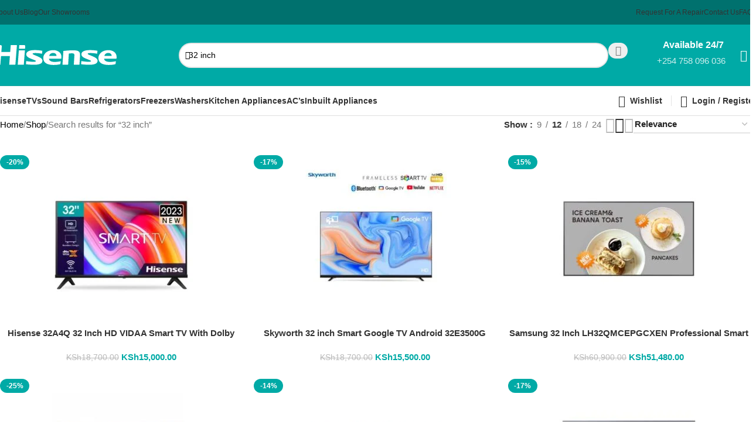

--- FILE ---
content_type: text/html; charset=UTF-8
request_url: https://www.hisenseke.co.ke/?product_cat=0&dgwt_wcas=1&post_type=product&s=32+inch
body_size: 61243
content:
<!DOCTYPE html><html lang="en-US" prefix="og: https://ogp.me/ns#"><head><script data-no-optimize="1">var litespeed_docref=sessionStorage.getItem("litespeed_docref");litespeed_docref&&(Object.defineProperty(document,"referrer",{get:function(){return litespeed_docref}}),sessionStorage.removeItem("litespeed_docref"));</script> <meta charset="UTF-8"><link rel="profile" href="https://gmpg.org/xfn/11"><link rel="pingback" href="https://hisenseke.co.ke/xmlrpc.php"><title>32 inch - Hisense Kenya</title><meta name="robots" content="follow, noindex"/><meta property="og:locale" content="en_US" /><meta property="og:type" content="article" /><meta property="og:title" content="32 inch - Hisense Kenya" /><meta property="og:url" content="https://hisenseke.co.ke/search/32+inch/" /><meta property="og:site_name" content="Hisense Kenya Official" /><meta name="twitter:card" content="summary_large_image" /><meta name="twitter:title" content="32 inch - Hisense Kenya" /> <script type="application/ld+json" class="rank-math-schema">{"@context":"https://schema.org","@graph":[{"@type":"LocalBusiness","@id":"https://hisenseke.co.ke/#organization","name":"Hisense Kenya Official","url":"https://hisenseke.co.ke","logo":{"@type":"ImageObject","@id":"https://hisenseke.co.ke/#logo","url":"https://topstore.hisenseke.co.ke/wp-content/uploads/2025/01/hisense.png","contentUrl":"https://topstore.hisenseke.co.ke/wp-content/uploads/2025/01/hisense.png","caption":"Hisense Kenya Official","inLanguage":"en-US","width":"300","height":"168"},"openingHours":["Monday,Tuesday,Wednesday,Thursday,Friday,Saturday,Sunday 09:00-17:00"],"image":{"@id":"https://hisenseke.co.ke/#logo"}},{"@type":"WebSite","@id":"https://hisenseke.co.ke/#website","url":"https://hisenseke.co.ke","name":"Hisense Kenya Official","publisher":{"@id":"https://hisenseke.co.ke/#organization"},"inLanguage":"en-US"},{"@type":"SearchResultsPage","@id":"https://hisenseke.co.ke/search/32+inch/#webpage","url":"https://hisenseke.co.ke/search/32+inch/","name":"32 inch - Hisense Kenya","isPartOf":{"@id":"https://hisenseke.co.ke/#website"},"inLanguage":"en-US"}]}</script> <link rel='dns-prefetch' href='//hisenseke.co.ke' /><link rel='dns-prefetch' href='//cdn.jsdelivr.net' /><link rel='dns-prefetch' href='//www.googletagmanager.com' /><link rel='dns-prefetch' href='//cdnjs.cloudflare.com' /><link rel='dns-prefetch' href='//fonts.googleapis.com' /><link rel="alternate" type="application/rss+xml" title="Hisense Kenya &raquo; Feed" href="https://hisenseke.co.ke/feed/" /><link rel="alternate" type="application/rss+xml" title="Hisense Kenya &raquo; Comments Feed" href="https://hisenseke.co.ke/comments/feed/" /><link rel="alternate" type="application/rss+xml" title="Hisense Kenya &raquo; Products Feed" href="https://hisenseke.co.ke/shop/feed/" /><style id='wp-img-auto-sizes-contain-inline-css' type='text/css'>img:is([sizes=auto i],[sizes^="auto," i]){contain-intrinsic-size:3000px 1500px}
/*# sourceURL=wp-img-auto-sizes-contain-inline-css */</style><style id="litespeed-ccss">ul{box-sizing:border-box}.entry-content{counter-reset:footnotes}:root{--wp--preset--font-size--normal:16px;--wp--preset--font-size--huge:42px}.screen-reader-text{border:0;clip-path:inset(50%);height:1px;margin:-1px;overflow:hidden;padding:0;position:absolute;width:1px;word-wrap:normal!important}:where(figure){margin:0 0 1em}:root{--wp--preset--aspect-ratio--square:1;--wp--preset--aspect-ratio--4-3:4/3;--wp--preset--aspect-ratio--3-4:3/4;--wp--preset--aspect-ratio--3-2:3/2;--wp--preset--aspect-ratio--2-3:2/3;--wp--preset--aspect-ratio--16-9:16/9;--wp--preset--aspect-ratio--9-16:9/16;--wp--preset--color--black:#000000;--wp--preset--color--cyan-bluish-gray:#abb8c3;--wp--preset--color--white:#ffffff;--wp--preset--color--pale-pink:#f78da7;--wp--preset--color--vivid-red:#cf2e2e;--wp--preset--color--luminous-vivid-orange:#ff6900;--wp--preset--color--luminous-vivid-amber:#fcb900;--wp--preset--color--light-green-cyan:#7bdcb5;--wp--preset--color--vivid-green-cyan:#00d084;--wp--preset--color--pale-cyan-blue:#8ed1fc;--wp--preset--color--vivid-cyan-blue:#0693e3;--wp--preset--color--vivid-purple:#9b51e0;--wp--preset--gradient--vivid-cyan-blue-to-vivid-purple:linear-gradient(135deg,rgba(6,147,227,1) 0%,rgb(155,81,224) 100%);--wp--preset--gradient--light-green-cyan-to-vivid-green-cyan:linear-gradient(135deg,rgb(122,220,180) 0%,rgb(0,208,130) 100%);--wp--preset--gradient--luminous-vivid-amber-to-luminous-vivid-orange:linear-gradient(135deg,rgba(252,185,0,1) 0%,rgba(255,105,0,1) 100%);--wp--preset--gradient--luminous-vivid-orange-to-vivid-red:linear-gradient(135deg,rgba(255,105,0,1) 0%,rgb(207,46,46) 100%);--wp--preset--gradient--very-light-gray-to-cyan-bluish-gray:linear-gradient(135deg,rgb(238,238,238) 0%,rgb(169,184,195) 100%);--wp--preset--gradient--cool-to-warm-spectrum:linear-gradient(135deg,rgb(74,234,220) 0%,rgb(151,120,209) 20%,rgb(207,42,186) 40%,rgb(238,44,130) 60%,rgb(251,105,98) 80%,rgb(254,248,76) 100%);--wp--preset--gradient--blush-light-purple:linear-gradient(135deg,rgb(255,206,236) 0%,rgb(152,150,240) 100%);--wp--preset--gradient--blush-bordeaux:linear-gradient(135deg,rgb(254,205,165) 0%,rgb(254,45,45) 50%,rgb(107,0,62) 100%);--wp--preset--gradient--luminous-dusk:linear-gradient(135deg,rgb(255,203,112) 0%,rgb(199,81,192) 50%,rgb(65,88,208) 100%);--wp--preset--gradient--pale-ocean:linear-gradient(135deg,rgb(255,245,203) 0%,rgb(182,227,212) 50%,rgb(51,167,181) 100%);--wp--preset--gradient--electric-grass:linear-gradient(135deg,rgb(202,248,128) 0%,rgb(113,206,126) 100%);--wp--preset--gradient--midnight:linear-gradient(135deg,rgb(2,3,129) 0%,rgb(40,116,252) 100%);--wp--preset--font-size--small:13px;--wp--preset--font-size--medium:20px;--wp--preset--font-size--large:36px;--wp--preset--font-size--x-large:42px;--wp--preset--spacing--20:0.44rem;--wp--preset--spacing--30:0.67rem;--wp--preset--spacing--40:1rem;--wp--preset--spacing--50:1.5rem;--wp--preset--spacing--60:2.25rem;--wp--preset--spacing--70:3.38rem;--wp--preset--spacing--80:5.06rem;--wp--preset--shadow--natural:6px 6px 9px rgba(0, 0, 0, 0.2);--wp--preset--shadow--deep:12px 12px 50px rgba(0, 0, 0, 0.4);--wp--preset--shadow--sharp:6px 6px 0px rgba(0, 0, 0, 0.2);--wp--preset--shadow--outlined:6px 6px 0px -3px rgba(255, 255, 255, 1), 6px 6px rgba(0, 0, 0, 1);--wp--preset--shadow--crisp:6px 6px 0px rgba(0, 0, 0, 1)}:where(body){margin:0}body{padding-top:0;padding-right:0;padding-bottom:0;padding-left:0}a:where(:not(.wp-element-button)){text-decoration:none}.text_above_button{display:block;background:#f8f8f8;padding:10px;border:3px solid #155594;margin-top:20px}.woocommerce form .form-row .required{visibility:visible}.th-product-compare-btn{margin:10px 0;display:inline-flex;align-items:center;position:relative}.th-product-compare-btn-wrap{text-align:center}.compare-tooltip{position:relative}.th-product-compare-btn{display:inline-flex;align-items:center;padding:5px 12px;background-color:#fff0;border:0;border-radius:4px;color:#111;text-decoration:none;font-size:18px;line-height:1.5}.th-product-compare-btn-wrap a.th-product-compare-btn{background:#fff0;text-decoration:none}.th-product-compare-btn .text{display:inline;margin-left:9px}@media (max-width:768px){.th-product-compare-btn{padding:6px 10px;font-size:13px}}:root{--animate-duration:1s;--animate-delay:1s;--animate-repeat:1}:root{--direction-multiplier:1}.elementor-screen-only,.screen-reader-text{height:1px;margin:-1px;overflow:hidden;padding:0;position:absolute;top:-10000em;width:1px;clip:rect(0,0,0,0);border:0}.elementor *,.elementor :after,.elementor :before{box-sizing:border-box}.elementor a{box-shadow:none;text-decoration:none}.elementor img{border:none;border-radius:0;box-shadow:none;height:auto;max-width:100%}.elementor-element{--flex-direction:initial;--flex-wrap:initial;--justify-content:initial;--align-items:initial;--align-content:initial;--gap:initial;--flex-basis:initial;--flex-grow:initial;--flex-shrink:initial;--order:initial;--align-self:initial;align-self:var(--align-self);flex-basis:var(--flex-basis);flex-grow:var(--flex-grow);flex-shrink:var(--flex-shrink);order:var(--order)}.elementor-element:where(.e-con-full,.elementor-widget){align-content:var(--align-content);align-items:var(--align-items);flex-direction:var(--flex-direction);flex-wrap:var(--flex-wrap);gap:var(--row-gap) var(--column-gap);justify-content:var(--justify-content)}:root{--page-title-display:block}h1.entry-title{display:var(--page-title-display)}.elementor-widget{position:relative}.elementor-widget:not(:last-child){margin-bottom:var(--kit-widget-spacing,20px)}@media (prefers-reduced-motion:no-preference){html{scroll-behavior:smooth}}.e-con{--border-radius:0;--border-top-width:0px;--border-right-width:0px;--border-bottom-width:0px;--border-left-width:0px;--border-style:initial;--border-color:initial;--container-widget-width:100%;--container-widget-height:initial;--container-widget-flex-grow:0;--container-widget-align-self:initial;--content-width:min(100%,var(--container-max-width,1140px));--width:100%;--min-height:initial;--height:auto;--text-align:initial;--margin-top:0px;--margin-right:0px;--margin-bottom:0px;--margin-left:0px;--padding-top:var(--container-default-padding-top,10px);--padding-right:var(--container-default-padding-right,10px);--padding-bottom:var(--container-default-padding-bottom,10px);--padding-left:var(--container-default-padding-left,10px);--position:relative;--z-index:revert;--overflow:visible;--gap:var(--widgets-spacing,20px);--row-gap:var(--widgets-spacing-row,20px);--column-gap:var(--widgets-spacing-column,20px);--overlay-mix-blend-mode:initial;--overlay-opacity:1;--e-con-grid-template-columns:repeat(3,1fr);--e-con-grid-template-rows:repeat(2,1fr);border-radius:var(--border-radius);height:var(--height);min-height:var(--min-height);min-width:0;overflow:var(--overflow);position:var(--position);width:var(--width);z-index:var(--z-index);--flex-wrap-mobile:wrap;margin-block-end:var(--margin-block-end);margin-block-start:var(--margin-block-start);margin-inline-end:var(--margin-inline-end);margin-inline-start:var(--margin-inline-start);padding-inline-end:var(--padding-inline-end);padding-inline-start:var(--padding-inline-start)}.e-con{--margin-block-start:var(--margin-top);--margin-block-end:var(--margin-bottom);--margin-inline-start:var(--margin-left);--margin-inline-end:var(--margin-right);--padding-inline-start:var(--padding-left);--padding-inline-end:var(--padding-right);--padding-block-start:var(--padding-top);--padding-block-end:var(--padding-bottom);--border-block-start-width:var(--border-top-width);--border-block-end-width:var(--border-bottom-width);--border-inline-start-width:var(--border-left-width);--border-inline-end-width:var(--border-right-width)}.e-con.e-flex{--flex-direction:column;--flex-basis:auto;--flex-grow:0;--flex-shrink:1;flex:var(--flex-grow) var(--flex-shrink) var(--flex-basis)}.e-con-full,.e-con>.e-con-inner{padding-block-end:var(--padding-block-end);padding-block-start:var(--padding-block-start);text-align:var(--text-align)}.e-con-full.e-flex,.e-con.e-flex>.e-con-inner{flex-direction:var(--flex-direction)}.e-con,.e-con>.e-con-inner{display:var(--display)}.e-con-boxed.e-flex{align-content:normal;align-items:normal;flex-direction:column;flex-wrap:nowrap;justify-content:normal}.e-con-boxed{gap:initial;text-align:initial}.e-con.e-flex>.e-con-inner{align-content:var(--align-content);align-items:var(--align-items);align-self:auto;flex-basis:auto;flex-grow:1;flex-shrink:1;flex-wrap:var(--flex-wrap);justify-content:var(--justify-content)}.e-con>.e-con-inner{gap:var(--row-gap) var(--column-gap);height:100%;margin:0 auto;max-width:var(--content-width);padding-inline-end:0;padding-inline-start:0;width:100%}:is(.elementor-section-wrap,[data-elementor-id])>.e-con{--margin-left:auto;--margin-right:auto;max-width:min(100%,var(--width))}.e-con .elementor-widget.elementor-widget{margin-block-end:0}.e-con:before{border-block-end-width:var(--border-block-end-width);border-block-start-width:var(--border-block-start-width);border-color:var(--border-color);border-inline-end-width:var(--border-inline-end-width);border-inline-start-width:var(--border-inline-start-width);border-radius:var(--border-radius);border-style:var(--border-style);content:var(--background-overlay);display:block;height:max(100% + var(--border-top-width) + var(--border-bottom-width),100%);left:calc(0px - var(--border-left-width));mix-blend-mode:var(--overlay-mix-blend-mode);opacity:var(--overlay-opacity);position:absolute;top:calc(0px - var(--border-top-width));width:max(100% + var(--border-left-width) + var(--border-right-width),100%)}.e-con .elementor-widget{min-width:0}.e-con>.e-con-inner>.elementor-widget>.elementor-widget-container,.e-con>.elementor-widget>.elementor-widget-container{height:100%}.e-con.e-con>.e-con-inner>.elementor-widget,.elementor.elementor .e-con>.elementor-widget{max-width:100%}.e-con .elementor-widget:not(:last-child){--kit-widget-spacing:0px}@media (max-width:767px){.e-con.e-flex{--width:100%;--flex-wrap:var(--flex-wrap-mobile)}}@media (max-width:767px){.elementor .elementor-hidden-mobile{display:none}}.elementor-kit-16224{--e-global-color-primary:#6EC1E4;--e-global-color-secondary:#54595F;--e-global-color-text:#7A7A7A;--e-global-color-accent:#61CE70;--e-global-typography-primary-font-family:"Roboto";--e-global-typography-primary-font-weight:600;--e-global-typography-secondary-font-family:"Roboto Slab";--e-global-typography-secondary-font-weight:400;--e-global-typography-text-font-family:"Roboto";--e-global-typography-text-font-weight:400;--e-global-typography-accent-font-family:"Roboto";--e-global-typography-accent-font-weight:500}.e-con{--container-max-width:1140px}.elementor-widget:not(:last-child){--kit-widget-spacing:20px}.elementor-element{--widgets-spacing:20px 20px;--widgets-spacing-row:20px;--widgets-spacing-column:20px}h1.entry-title{display:var(--page-title-display)}@media (max-width:1024px){.e-con{--container-max-width:1024px}}@media (max-width:767px){.e-con{--container-max-width:767px}}:root{--wd-text-line-height:1.6;--wd-brd-radius:.001px;--wd-form-height:42px;--wd-form-color:inherit;--wd-form-placeholder-color:inherit;--wd-form-bg:transparent;--wd-form-brd-color:rgba(0,0,0,0.1);--wd-form-brd-color-focus:rgba(0,0,0,0.15);--wd-form-chevron:url([data-uri]);--wd-main-bgcolor:#fff;--wd-scroll-w:.001px;--wd-admin-bar-h:.001px;--wd-block-spacing:20px;--wd-header-banner-mt:.001px;--wd-sticky-nav-w:.001px;--color-white:#fff;--color-gray-100:#f7f7f7;--color-gray-200:#f1f1f1;--color-gray-300:#bbb;--color-gray-400:#a5a5a5;--color-gray-500:#767676;--color-gray-600:#666;--color-gray-700:#555;--color-gray-800:#333;--color-gray-900:#242424;--bgcolor-black-rgb:0,0,0;--bgcolor-white-rgb:255,255,255;--bgcolor-white:#fff;--bgcolor-gray-100:#f7f7f7;--bgcolor-gray-200:#f7f7f7;--bgcolor-gray-300:#f1f1f1;--bgcolor-gray-400:rgba(187,187,187,0.4);--brdcolor-gray-200:rgba(0,0,0,0.075);--brdcolor-gray-300:rgba(0,0,0,0.105);--brdcolor-gray-400:rgba(0,0,0,0.12);--brdcolor-gray-500:rgba(0,0,0,0.2);--wd-start:start;--wd-end:end;--wd-center:center;--wd-stretch:stretch}html,body,div,span,h1,h2,h4,p,a,del,img,ins,small,strong,ul,li,form,label,figure,header,nav{margin:0;padding:0;border:0;vertical-align:baseline;font:inherit;font-size:100%}*,*:before,*:after{-webkit-box-sizing:border-box;-moz-box-sizing:border-box;box-sizing:border-box}html{line-height:1;-webkit-text-size-adjust:100%;font-family:sans-serif;overflow-x:hidden;overflow-y:scroll}ul{list-style:none}a img{border:none}figure,header,main,nav{display:block}a,button,input{touch-action:manipulation}button,input,select{margin:0;color:inherit;font:inherit}button{overflow:visible}button,html input[type="button"]{-webkit-appearance:button}button::-moz-focus-inner,input::-moz-focus-inner{padding:0;border:0;padding:0;border:0}body{margin:0;background-color:#fff;color:var(--wd-text-color);text-rendering:optimizeLegibility;font-weight:var(--wd-text-font-weight);font-style:var(--wd-text-font-style);font-size:var(--wd-text-font-size);font-family:var(--wd-text-font);-webkit-font-smoothing:antialiased;-moz-osx-font-smoothing:grayscale;line-height:var(--wd-text-line-height)}@supports (overflow:clip){body{overflow-x:clip}}:is(body){height:auto}p{margin-bottom:var(--wd-tags-mb,20px)}a{color:var(--wd-link-color);text-decoration:none}:is(h1,h2,h3,h4,h5,h6,.title) a{color:inherit}label{display:block;margin-bottom:5px;color:var(--wd-title-color);vertical-align:middle;font-weight:400}.required{border:none;color:#E01020;font-size:16px;line-height:1}strong{font-weight:600}ins{text-decoration:none}small{font-size:80%}img{max-width:100%;height:auto;border:0;vertical-align:middle}h1{font-size:28px}h2{font-size:24px}h4{font-size:18px}h1,h2,h4,.title{display:block;margin-bottom:var(--wd-tags-mb,20px);color:var(--wd-title-color);text-transform:var(--wd-title-transform);font-weight:var(--wd-title-font-weight);font-style:var(--wd-title-font-style);font-family:var(--wd-title-font);line-height:1.4}.wd-entities-title{display:block;color:var(--wd-entities-title-color);word-wrap:break-word;font-weight:var(--wd-entities-title-font-weight);font-style:var(--wd-entities-title-font-style);font-family:var(--wd-entities-title-font);text-transform:var(--wd-entities-title-transform);line-height:1.4}:is(ul,ol){margin-bottom:var(--list-mb);padding-left:var(--li-pl);--list-mb:20px;--li-mb:10px;--li-pl:17px}:is(ul,ol) li{margin-bottom:var(--li-mb)}:is(ul,ol) li:last-child{margin-bottom:0}li>:is(ul,ol){margin-top:var(--li-mb);margin-bottom:0}ul{list-style:disc}.wd-sub-menu,.wd-nav{list-style:none;--li-pl:0}.wd-sub-menu,.wd-nav{--list-mb:0;--li-mb:0}.text-center{--content-align:center;--wd-align:center;--text-align:center;text-align:var(--text-align)}.text-right{--text-align:right;text-align:var(--text-align);--content-align:flex-end;--wd-align:flex-end}.text-left{--text-align:left;text-align:var(--text-align);--content-align:flex-start;--wd-align:flex-start}[class*="color-scheme-light"]{--color-white:#000;--color-gray-100:rgba(255,255,255,0.1);--color-gray-200:rgba(255,255,255,0.2);--color-gray-300:rgba(255,255,255,0.5);--color-gray-400:rgba(255,255,255,0.6);--color-gray-500:rgba(255,255,255,0.7);--color-gray-600:rgba(255,255,255,0.8);--color-gray-700:rgba(255,255,255,0.9);--color-gray-800:#fff;--color-gray-900:#fff;--bgcolor-black-rgb:255,255,255;--bgcolor-white-rgb:0,0,0;--bgcolor-white:#0f0f0f;--bgcolor-gray-100:#0a0a0a;--bgcolor-gray-200:#121212;--bgcolor-gray-300:#141414;--bgcolor-gray-400:#171717;--brdcolor-gray-200:rgba(255,255,255,0.1);--brdcolor-gray-300:rgba(255,255,255,0.15);--brdcolor-gray-400:rgba(255,255,255,0.25);--brdcolor-gray-500:rgba(255,255,255,0.3);--wd-text-color:rgba(255,255,255,0.8);--wd-title-color:#fff;--wd-widget-title-color:var(--wd-title-color);--wd-entities-title-color:#fff;--wd-entities-title-color-hover:rgba(255,255,255,0.8);--wd-link-color:rgba(255,255,255,0.9);--wd-link-color-hover:#fff;--wd-form-brd-color:rgba(255,255,255,0.2);--wd-form-brd-color-focus:rgba(255,255,255,0.3);--wd-form-placeholder-color:rgba(255,255,255,0.6);--wd-form-chevron:url([data-uri]);--wd-main-bgcolor:#1a1a1a;color:var(--wd-text-color)}.color-scheme-dark{--color-white:#fff;--color-gray-100:#f7f7f7;--color-gray-200:#f1f1f1;--color-gray-300:#bbb;--color-gray-400:#a5a5a5;--color-gray-500:#767676;--color-gray-600:#666;--color-gray-700:#555;--color-gray-800:#333;--color-gray-900:#242424;--bgcolor-black-rgb:0,0,0;--bgcolor-white-rgb:255,255,255;--bgcolor-white:#fff;--bgcolor-gray-100:#f7f7f7;--bgcolor-gray-200:#f7f7f7;--bgcolor-gray-300:#f1f1f1;--bgcolor-gray-400:rgba(187,187,187,0.4);--brdcolor-gray-200:rgba(0,0,0,0.075);--brdcolor-gray-300:rgba(0,0,0,0.105);--brdcolor-gray-400:rgba(0,0,0,0.12);--brdcolor-gray-500:rgba(0,0,0,0.2);--wd-text-color:#767676;--wd-title-color:#242424;--wd-entities-title-color:#333;--wd-entities-title-color-hover:rgba(51,51,51,0.65);--wd-link-color:#333;--wd-link-color-hover:#242424;--wd-form-brd-color:rgba(0,0,0,0.1);--wd-form-brd-color-focus:rgba(0,0,0,0.15);--wd-form-placeholder-color:#767676;color:var(--wd-text-color)}.wd-fill{position:absolute;inset:0}.wd-hide{display:none!important}.reset-last-child>*:last-child{margin-bottom:0}@keyframes wd-fadeIn{from{opacity:0}to{opacity:1}}input[type="number"],input[type="text"],input[type="password"],:root select{-webkit-appearance:none;-moz-appearance:none;appearance:none}input[type="number"],input[type="text"],input[type="password"],:root select{padding:0 15px;max-width:100%;width:100%;height:var(--wd-form-height);border:var(--wd-form-brd-width) solid var(--wd-form-brd-color);border-radius:var(--wd-form-brd-radius);background-color:var(--wd-form-bg);box-shadow:none;color:var(--wd-form-color);vertical-align:middle;font-size:14px}::-webkit-input-placeholder{color:var(--wd-form-placeholder-color)}::-moz-placeholder{color:var(--wd-form-placeholder-color)}:-moz-placeholder{color:var(--wd-form-placeholder-color)}input[type="checkbox"]{box-sizing:border-box;margin-top:0;padding:0;vertical-align:middle;margin-inline-end:5px}input[type="number"]{padding:0;text-align:center}input[type="number"]::-webkit-inner-spin-button,input[type="number"]::-webkit-outer-spin-button{height:auto}:root select{padding-right:30px;background-image:var(--wd-form-chevron);background-position:right 10px top 50%;background-size:auto 18px;background-repeat:no-repeat}:root select option{background-color:var(--bgcolor-white)}input:-webkit-autofill{border-color:var(--wd-form-brd-color);-webkit-box-shadow:0 0 0 1000px var(--wd-form-bg) inset;-webkit-text-fill-color:var(--wd-form-color)}:is(.btn,.button,button,[type=submit],[type=button]){position:relative;display:inline-flex;align-items:center;justify-content:center;gap:5px;outline:none;border-radius:var(--btn-brd-radius,0);vertical-align:middle;text-align:center;text-decoration:none;text-shadow:none;line-height:1.2;color:var(--btn-color,#3E3E3E);border:var(--btn-brd-width,0) var(--btn-brd-style,solid) var(--btn-brd-color,#E9E9E9);background-color:var(--btn-bgcolor,#F3F3F3);box-shadow:var(--btn-box-shadow,unset);text-transform:var(--btn-transform,uppercase);font-weight:var(--btn-font-weight,600);font-family:var(--btn-font-family,inherit);font-style:var(--btn-font-style,unset);padding:var(--btn-padding,5px 20px);min-height:var(--btn-height,42px);font-size:var(--btn-font-size,13px)}[class*="wd-grid"]{--wd-col:var(--wd-col-lg);--wd-gap:var(--wd-gap-lg);--wd-col-lg:1;--wd-gap-lg:20px}.wd-scroll-content{overflow:hidden;overflow-y:auto;-webkit-overflow-scrolling:touch;max-height:50vh}@-moz-document url-prefix(){.wd-scroll-content{scrollbar-width:thin}}.wd-dropdown{--wd-align:var(--wd-start);position:absolute;top:100%;left:0;z-index:380;margin-top:15px;margin-right:0;margin-left:calc(var(--nav-gap, .001px)/2*-1);background-color:var(--bgcolor-white);background-position:bottom right;background-clip:border-box;background-repeat:no-repeat;box-shadow:0 0 3px rgb(0 0 0/.15);text-align:var(--wd-align);border-radius:var(--wd-brd-radius);visibility:hidden;opacity:0;transform:translateY(15px) translateZ(0)}.wd-dropdown:after{content:"";position:absolute;inset-inline:0;bottom:100%;height:15px}.wd-dropdown-menu{min-height:min(var(--wd-dropdown-height, unset),var(--wd-content-h, var(--wd-dropdown-height, unset)));width:var(--wd-dropdown-width);background-image:var(--wd-dropdown-bg-img)}.wd-dropdown-menu.wd-design-default{padding:var(--wd-dropdown-padding,12px 20px);--wd-dropdown-width:220px}.wd-dropdown-menu.wd-design-default>.container{padding:0;width:auto}.wd-side-hidden{--wd-side-hidden-w:340px;position:fixed;inset-block:var(--wd-admin-bar-h)0;z-index:500;overflow:hidden;overflow-y:auto;-webkit-overflow-scrolling:touch;width:min(var(--wd-side-hidden-w),100vw);background-color:var(--bgcolor-white)}.wd-side-hidden.wd-left{right:auto;left:0;transform:translate3d(-100%,0,0)}.wd-side-hidden.wd-right{right:0;left:auto;transform:translate3d(100%,0,0)}.wd-sub-menu{--sub-menu-color:#838383;--sub-menu-color-hover:var(--wd-primary-color)}.wd-sub-menu li{position:relative}.wd-sub-menu li>a{position:relative;display:flex;align-items:center;padding-top:8px;padding-bottom:8px;color:var(--sub-menu-color);font-size:14px;line-height:1.3}.wd-nav{--nav-gap:20px;display:inline-flex;flex-wrap:wrap;justify-content:var(--text-align,var(--wd-align));text-align:left;gap:1px var(--nav-gap)}.wd-nav>li{position:relative}.wd-nav>li>a{position:relative;display:flex;align-items:center;flex-direction:row;text-transform:uppercase;font-weight:600;font-size:13px;line-height:1.2}.wd-nav>li:is(.wd-has-children,.menu-item-has-children)>a:after{margin-left:4px;font-weight:400;font-style:normal;font-size:clamp(6px,50%,18px);order:3;content:"";font-family:"woodmart-font"}.wd-nav-opener{position:relative;z-index:1;display:inline-flex;flex:0 0 auto;align-items:center;justify-content:center;width:50px;color:var(--color-gray-900);backface-visibility:hidden;-webkit-backface-visibility:hidden}.wd-nav-opener:after{font-weight:400;font-size:12px;content:"";font-family:"woodmart-font"}.wd-nav[class*="wd-style-"]{--nav-color:#333;--nav-color-hover:rgba(51,51,51,0.7);--nav-color-active:rgba(51,51,51,0.7);--nav-chevron-color:rgba(82, 82, 82, .45)}.wd-nav[class*="wd-style-"]>li>a{color:var(--nav-color)}.wd-nav[class*="wd-style-"]>li:is(.wd-has-children,.menu-item-has-children)>a:after{color:var(--nav-chevron-color)}:is(.color-scheme-light,.whb-color-light) .wd-nav[class*="wd-style-"]{--nav-color:#fff;--nav-color-hover:rgba(255,255,255,0.8);--nav-color-active:rgba(255,255,255,0.8);--nav-chevron-color:rgba(255,255,255,0.6)}.wd-nav.wd-style-default{--nav-color-hover:var(--wd-primary-color);--nav-color-active:var(--wd-primary-color)}.wd-nav:is(.wd-style-bordered,.wd-style-separated)>li{display:flex;flex-direction:row}.wd-nav:is(.wd-style-bordered,.wd-style-separated)>li:not(:last-child):after{content:"";position:relative;inset-inline-end:calc((var(--nav-gap)/2)*-1);border-right:1px solid rgb(0 0 0/.105)}:is(.color-scheme-light,.whb-color-light) .wd-nav:is(.wd-style-bordered,.wd-style-separated)>li:not(:last-child):after{border-color:rgb(255 255 255/.25)}.wd-nav.wd-style-separated>li{align-items:center}.wd-nav.wd-style-separated>li:not(:last-child):after{height:18px}.wd-close-side{position:fixed;background-color:rgb(0 0 0/.7);opacity:0;z-index:400}[class*="screen-reader"]{position:absolute!important;clip:rect(1px,1px,1px,1px);transform:scale(0)}.wd-breadcrumbs>:is(span,a):last-child{font-weight:600;color:var(--wd-bcrumb-color-active)}.wd-breadcrumbs .wd-delimiter{margin-inline:8px;color:var(--wd-bcrumb-delim-color)}.wd-breadcrumbs .wd-delimiter:after{content:"/"}:is(.wd-breadcrumbs,.yoast-breadcrumb){--wd-link-color:var(--color-gray-500);--wd-link-color-hover:var(--color-gray-700);--wd-bcrumb-color-active:var(--color-gray-900)}.wd-action-btn{display:inline-flex;vertical-align:middle}.wd-action-btn>a{display:inline-flex;align-items:center;justify-content:center;color:var(--wd-action-color,var(--color-gray-800))}.wd-action-btn>a:before{font-size:var(--wd-action-icon-size,1.1em);font-family:"woodmart-font"}.wd-action-btn>a:after{position:absolute;top:calc(50% - .5em);left:0;opacity:0;font-size:var(--wd-action-icon-size,1.1em);content:"";display:inline-block;width:1em;height:1em;border:1px solid #fff0;border-left-color:var(--color-gray-900);border-radius:50%;vertical-align:middle;animation:wd-rotate 450ms infinite linear var(--wd-anim-state,paused)}.wd-action-btn.wd-style-text>a{position:relative;font-weight:600;line-height:1}.wd-action-btn.wd-style-text>a:before{margin-inline-end:.3em;font-weight:400}.wd-cross-icon>a:before{content:""}.wd-heading{display:flex;flex:0 0 auto;align-items:center;justify-content:flex-end;gap:10px;padding:20px 15px;border-bottom:1px solid var(--brdcolor-gray-300)}.wd-heading .title{flex:1 1 auto;margin-bottom:0;font-size:130%}.wd-heading .wd-action-btn{flex:0 0 auto}.wd-heading .wd-action-btn.wd-style-text>a{height:25px}:is(.widget,.wd-widget,div[class^="vc_wp"]){line-height:1.4;--wd-link-color:var(--color-gray-500);--wd-link-color-hover:var(--color-gray-800)}.widget{margin-bottom:30px;padding-bottom:30px;border-bottom:1px solid var(--brdcolor-gray-300)}.widget:last-child{margin-bottom:0;padding-bottom:0;border-bottom:none}:is(.wd-entry-content,.entry-content,.is-layout-flow,.is-layout-constrained,.is-layout-constrained>.wp-block-group__inner-container)>*{margin-block:0 var(--wd-block-spacing)}:is(.wd-entry-content,.entry-content,.is-layout-flow,.is-layout-constrained,.is-layout-constrained>.wp-block-group__inner-container)>*:last-child{margin-bottom:0}.wd-page-wrapper{position:relative;background-color:var(--wd-main-bgcolor)}body:not([class*="wrapper-boxed"]){background-color:var(--wd-main-bgcolor)}.wd-page-content{min-height:50vh;background-color:var(--wd-main-bgcolor)}.container{width:100%;max-width:var(--wd-container-w);padding-inline:15px;margin-inline:auto}.wd-content-layout{padding-block:40px}:where(.wd-content-layout>div){grid-column:auto/span var(--wd-col)}.searchform[class*="wd-style-with-bg"] .searchsubmit{--btn-color:#fff;--btn-bgcolor:var(--wd-primary-color)}.searchform.wd-style-with-bg-2 .searchsubmit{inset-inline-end:calc(var(--wd-form-brd-width) + 3px);width:calc(var(--wd-search-btn-w) - ((var(--wd-form-brd-width) + 3px)*2));inset-block:calc(var(--wd-form-brd-width) + 3px);border-radius:var(--wd-form-brd-radius)}.searchform.wd-style-with-bg-2 .searchsubmit:after{font-size:calc(var(--wd-form-height)/2.5)}@media (min-width:1025px){.wd-scroll{--scrollbar-track-bg:rgba(0,0,0,0.05);--scrollbar-thumb-bg:rgba(0,0,0,0.12)}.wd-scroll ::-webkit-scrollbar{width:5px}.wd-scroll ::-webkit-scrollbar-track{background-color:var(--scrollbar-track-bg)}.wd-scroll ::-webkit-scrollbar-thumb{background-color:var(--scrollbar-thumb-bg)}}@media (max-width:1024px){@supports not (overflow:clip){body{overflow:hidden}}[class*="wd-grid"]{--wd-col:var(--wd-col-md);--wd-gap:var(--wd-gap-md);--wd-col-md:var(--wd-col-lg);--wd-gap-md:var(--wd-gap-lg)}.wd-side-hidden{--wd-side-hidden-w:min(300px, 80vw)}.wd-close-side{top:-150px}}@media (max-width:768.98px){[class*="wd-grid"]{--wd-col:var(--wd-col-sm);--wd-gap:var(--wd-gap-sm);--wd-col-sm:var(--wd-col-md);--wd-gap-sm:var(--wd-gap-md)}}@media (max-width:576px){[class*="wd-grid"]{--wd-col:var(--wd-col-xs);--wd-gap:var(--wd-gap-xs);--wd-col-xs:var(--wd-col-sm);--wd-gap-xs:var(--wd-gap-sm)}}.wd-fontsize-s{font-size:16px}.wd-items-top{align-items:flex-start}.elementor .btn{box-shadow:var(--btn-box-shadow,unset)}:is(.wd-entry-content,.entry-content)>.elementor{margin-bottom:0}.e-con-boxed.wd-negative-gap{--container-max-width:none}[class*="wd-section-stretch"]{position:relative;min-width:calc(100vw - var(--wd-scroll-w) - var(--wd-sticky-nav-w));width:calc(100vw - var(--wd-scroll-w) - var(--wd-sticky-nav-w));left:calc(50% - 50vw + var(--wd-scroll-w)/2 + var(--wd-sticky-nav-w)/2)}[class*="wd-section-stretch"].wd-negative-gap{--padding-left:15px;--padding-right:15px}.e-con-boxed.wd-section-stretch{--container-max-width:min(calc(var(--wd-container-w) - 30px))}@media (prefers-reduced-motion:no-preference){html{scroll-behavior:auto}}.woocommerce-breadcrumb{display:inline-flex;align-items:center;flex-wrap:wrap}.amount{color:var(--wd-primary-color);font-weight:600}del .amount{color:var(--color-gray-300);font-weight:400}.price{color:var(--wd-primary-color)}.price .amount{font-size:inherit}.price del{color:var(--color-gray-300);font-size:90%}.price ins{padding:0;background-color:#fff0;color:var(--wd-primary-color);text-decoration:none;opacity:1}.woocommerce-notices-wrapper:empty{display:none}.wd-wc-notices .woocommerce-notices-wrapper{display:flex;flex-direction:column;gap:20px}.wd-wc-notices:has(.woocommerce-notices-wrapper:empty){display:none}:is(.blockOverlay,.wd-loader-overlay):after{position:absolute;top:calc(50% - 13px);left:calc(50% - 13px);content:"";display:inline-block;width:26px;height:26px;border:1px solid #fff0;border-left-color:var(--color-gray-900);border-radius:50%;vertical-align:middle;animation:wd-rotate 450ms infinite linear var(--wd-anim-state,paused);--wd-anim-state:running}.wd-loader-overlay{z-index:340;border-radius:inherit;animation:wd-fadeIn .6s ease both;background-color:rgba(var(--bgcolor-white-rgb),.6);border-radius:var(--wd-brd-radius)}.wd-loader-overlay:not(.wd-loading){display:none}.single_add_to_cart_button{border-radius:var(--btn-accented-brd-radius);color:var(--btn-accented-color);box-shadow:var(--btn-accented-box-shadow);background-color:var(--btn-accented-bgcolor);text-transform:var(--btn-accented-transform,var(--btn-transform,uppercase));font-weight:var(--btn-accented-font-weight,var(--btn-font-weight,600));font-family:var(--btn-accented-font-family,var(--btn-font-family,inherit));font-style:var(--btn-accented-font-style,var(--btn-font-style,unset))}form.cart{display:flex;flex-wrap:wrap;gap:10px;justify-content:var(--content-align)}form.cart>*{flex:1 1 100%}form.cart :where(.single_add_to_cart_button,.wd-buy-now-btn,.quantity){flex:0 0 auto}.woocommerce-product-details__short-description{margin-bottom:20px}.woocommerce-product-details__short-description>*:last-child{margin-bottom:0}.single_add_to_cart_button:before{content:"";position:absolute;inset:0;opacity:0;z-index:1;border-radius:inherit;background-color:inherit;box-shadow:inherit}.single_add_to_cart_button:after{position:absolute;top:calc(50% - 9px);inset-inline-start:calc(50% - 9px);opacity:0;z-index:2;content:"";display:inline-block;width:18px;height:18px;border:1px solid #fff0;border-left-color:currentColor;border-radius:50%;vertical-align:middle;animation:wd-rotate 450ms infinite linear var(--wd-anim-state,paused)}div.quantity{--wd-form-height:42px;display:inline-flex;vertical-align:top;white-space:nowrap}div.quantity input[type=number]::-webkit-inner-spin-button,div.quantity input[type=number]::-webkit-outer-spin-button,div.quantity input[type="number"]{margin:0;-webkit-appearance:none;-moz-appearance:none;appearance:none}div.quantity :is(input[type="number"],input[type="text"],input[type="button"]){display:inline-block;color:var(--wd-form-color)}div.quantity input[type="number"]{width:30px;border-radius:0;border-right:none;border-left:none}div.quantity input[type="button"]{padding:0 5px;min-width:25px;min-height:unset;height:var(--wd-form-height);border:var(--wd-form-brd-width) solid var(--wd-form-brd-color);background:var(--wd-form-bg);box-shadow:none}div.quantity .minus{border-start-start-radius:var(--wd-form-brd-radius);border-end-start-radius:var(--wd-form-brd-radius)}div.quantity .plus{border-start-end-radius:var(--wd-form-brd-radius);border-end-end-radius:var(--wd-form-brd-radius)}@-moz-document url-prefix(){div.quantity input[type="number"]{-webkit-appearance:textfield;-moz-appearance:textfield;appearance:textfield}}.product_title{font-size:34px;line-height:1.2;--page-title-display:block}@media (max-width:1024px){.woocommerce-breadcrumb .wd-last-link{--wd-link-color:var(--color-gray-900);font-weight:600}.woocommerce-breadcrumb .wd-last-link~span{display:none}.product_title{font-size:24px}}@media (max-width:768.98px){.product_title{font-size:20px}}.whb-flex-row{display:flex;flex-direction:row;flex-wrap:nowrap;justify-content:space-between}.whb-column{display:flex;align-items:center;flex-direction:row;max-height:inherit}.whb-col-left,.whb-mobile-left{justify-content:flex-start;margin-left:-10px}.whb-col-right,.whb-mobile-right{justify-content:flex-end;margin-right:-10px}.whb-col-mobile{flex:1 1 auto;justify-content:center;margin-inline:-10px}.whb-flex-flex-middle .whb-col-center{flex:1 1 0%}.whb-general-header :is(.whb-mobile-left,.whb-mobile-right){flex:1 1 0%}.whb-main-header{position:relative;top:0;right:0;left:0;z-index:390;backface-visibility:hidden;-webkit-backface-visibility:hidden}.whb-color-dark:not(.whb-with-bg){background-color:#fff}.wd-header-nav,.site-logo{padding-inline:10px}.wd-header-nav{flex:1 1 auto}.wd-nav-secondary>li>a{height:40px;font-weight:var(--wd-header-el-font-weight);font-style:var(--wd-header-el-font-style);font-size:var(--wd-header-el-font-size);font-family:var(--wd-header-el-font);text-transform:var(--wd-header-el-transform)}.whb-top-bar .wd-nav-secondary>li>a{font-weight:400;font-size:12px}.site-logo{max-height:inherit}.wd-logo{max-height:inherit}.wd-logo img{padding-top:5px;padding-bottom:5px;max-height:inherit;transform:translateZ(0);backface-visibility:hidden;-webkit-backface-visibility:hidden;perspective:800px}.wd-logo img[src$=".svg"]{height:100%}.wd-header-divider:before{content:"";display:block;height:18px;border-right:1px solid}.whb-color-dark .wd-header-divider:before{border-color:var(--wd-divider-color,rgb(0 0 0 / .105))}.wd-header-mobile-nav .wd-tools-icon:before{content:"";font-family:"woodmart-font"}.mobile-nav .wd-heading{position:relative;z-index:6;background-color:inherit}.wd-nav-mobile{display:none;margin-inline:0;animation:wd-fadeIn 1s ease}.wd-nav-mobile>li{flex:1 1 100%;max-width:100%;width:100%}.wd-nav-mobile>li>a{color:var(--color-gray-800)}.wd-nav-mobile li.menu-item-has-children>a:after{content:none}.wd-nav-mobile.wd-active{display:block}.wd-nav-mobile>li,.wd-nav-mobile>li>ul li{display:flex;flex-wrap:wrap}.wd-nav-mobile>li>a,.wd-nav-mobile>li>ul li>a{flex:1 1 0%;padding:5px 20px;min-height:50px;border-bottom:1px solid var(--brdcolor-gray-300)}.wd-nav-mobile>li>:is(.wd-sub-menu,.sub-sub-menu){display:none;flex:1 1 100%;order:3}.mobile-nav .wd-nav-opener{border-left:1px solid var(--brdcolor-gray-300);border-bottom:1px solid var(--brdcolor-gray-300)}@media (min-width:1025px){.whb-top-bar-inner{height:var(--wd-top-bar-h);max-height:var(--wd-top-bar-h)}.whb-general-header-inner{height:var(--wd-header-general-h);max-height:var(--wd-header-general-h)}.whb-header-bottom-inner{height:var(--wd-header-bottom-h);max-height:var(--wd-header-bottom-h)}.whb-hidden-lg{display:none}}@media (max-width:1024px){.whb-top-bar-inner{height:var(--wd-top-bar-sm-h);max-height:var(--wd-top-bar-sm-h)}.whb-general-header-inner{height:var(--wd-header-general-sm-h);max-height:var(--wd-header-general-sm-h)}.whb-header-bottom-inner{height:var(--wd-header-bottom-sm-h);max-height:var(--wd-header-bottom-sm-h)}.whb-visible-lg,.whb-hidden-mobile{display:none}}.wd-tools-element{position:relative;--wd-header-el-color:#333;--wd-header-el-color-hover:rgba(51,51,51,.6)}.wd-tools-element>a{display:flex;align-items:center;justify-content:center;height:40px;color:var(--wd-header-el-color);line-height:1;padding-inline:10px}.wd-tools-element .wd-tools-icon{position:relative;display:flex;align-items:center;justify-content:center;font-size:0}.wd-tools-element .wd-tools-icon:before{font-size:20px}.wd-tools-element .wd-tools-text{margin-inline-start:8px;text-transform:var(--wd-header-el-transform);white-space:nowrap;font-weight:var(--wd-header-el-font-weight);font-style:var(--wd-header-el-font-style);font-size:var(--wd-header-el-font-size);font-family:var(--wd-header-el-font)}.wd-tools-element .wd-tools-count{z-index:1;width:var(--wd-count-size,15px);height:var(--wd-count-size,15px);border-radius:50%;text-align:center;letter-spacing:0;font-weight:400;line-height:var(--wd-count-size,15px)}.wd-tools-element.wd-style-icon .wd-tools-text{display:none!important}.whb-color-light .wd-tools-element{--wd-header-el-color:#fff;--wd-header-el-color-hover:rgba(255,255,255,0.8)}.wd-tools-element:is(.wd-design-2,.wd-design-5) .wd-tools-count{position:absolute;top:-5px;inset-inline-end:-9px;background-color:var(--wd-primary-color);color:#fff;font-size:9px}.wd-tools-element:is(.wd-design-6,.wd-design-7,.wd-design-8){--wd-count-size:18px}.wd-tools-element:is(.wd-design-6,.wd-design-7,.wd-design-8) .wd-tools-count{position:absolute;top:-3px;inset-inline-end:-7px;background-color:#fff;box-shadow:0 0 4px rgb(0 0 0/.17);color:var(--wd-primary-color);font-size:11px}.wd-tools-element:is(.wd-design-6,.wd-design-7) :is(.wd-tools-inner,.wd-tools-icon){height:42px;border-radius:42px}.wd-tools-element:is(.wd-design-6,.wd-design-7):not(.wd-with-wrap) .wd-tools-icon{width:42px}.wd-tools-element.wd-design-6>a>:is(.wd-tools-inner,.wd-tools-icon){border:1px solid rgb(0 0 0/.105)}.whb-color-light .wd-tools-element.wd-design-6>a>:is(.wd-tools-inner,.wd-tools-icon){border-color:rgb(255 255 255/.25)}.whb-column>.info-box-wrapper,.wd-header-text,.whb-column>.wd-social-icons{padding-inline:10px}.whb-column>.info-box-wrapper .wd-info-box{--ib-icon-sp:10px}.wd-header-text{--wd-tags-mb:10px;flex:1 1 auto}.whb-color-light .wd-header-text{--wd-text-color:rgba(255,255,255,0.8);--wd-title-color:#fff;--wd-link-color:rgba(255,255,255,0.9);--wd-link-color-hover:#fff;color:var(--wd-text-color)}.wd-header-wishlist .wd-tools-icon:before{content:"";font-family:"woodmart-font"}.wd-social-icons{display:flex;align-items:center;flex-wrap:wrap;gap:var(--wd-social-gap,calc(var(--wd-social-size, 40px) / 4));justify-content:var(--wd-align)}.wd-social-icons>a{display:inline-flex;align-items:center;justify-content:center;width:var(--wd-social-size,40px);height:var(--wd-social-size,40px);font-size:var(--wd-social-icon-size,calc(var(--wd-social-size, 40px) / 2.5));color:var(--wd-social-color);background-color:var(--wd-social-bg,unset);box-shadow:var(--wd-social-shadow);border:var(--wd-social-brd) var(--wd-social-brd-color);border-radius:var(--wd-social-radius);line-height:1}.wd-social-icons .wd-icon:before{content:var(--wd-social-icon,unset);font-family:"woodmart-font"}.social-facebook{--wd-social-brand-color:#365493;--wd-social-icon:"\f180"}.social-twitter{--wd-social-brand-color:#000;--wd-social-icon:"\f154"}.social-pinterest{--wd-social-brand-color:#CB2027;--wd-social-icon:"\f156"}.social-linkedin{--wd-social-brand-color:#0274B3;--wd-social-icon:"\f158"}.social-tg{--wd-social-brand-color:#37AEE2;--wd-social-icon:"\f179"}.wd-social-icons.wd-style-default{gap:0;--wd-social-color:rgba(0,0,0,0.6);--wd-social-color-hover:rgba(0,0,0,0.8)}.wd-social-icons.wd-style-default>a{width:auto;height:auto;padding:var(--wd-social-gap,calc(var(--wd-social-size, 40px) / 6))}.wd-social-icons.wd-style-default.color-scheme-light{--wd-social-color:#fff;--wd-social-color-hover:rgba(255,255,255,0.6)}.wd-social-icons.wd-size-small{--wd-social-size:30px;--wd-social-gap:6px;--wd-social-icon-size:14px}.wd-social-icons.wd-shape-circle{--wd-social-radius:50%}.whb-color-light [class*="wd-header-search-form"] :is(.wd-style-default,.wd-style-with-bg-2){--wd-form-brd-color:rgba(255,255,255,0.2);--wd-form-brd-color-focus:rgba(255,255,255,0.3);--wd-form-color:rgba(255,255,255,0.8)}.whb-color-dark [class*="wd-header-search-form"] :is(.wd-style-default,.wd-style-with-bg-2){--wd-form-brd-color:rgba(0,0,0,0.1);--wd-form-brd-color-focus:rgba(0,0,0,0.15);--wd-form-color:#767676;--wd-form-placeholder-color:var(--wd-form-color)}[class*="wd-header-search-form"]{padding-inline:10px;flex:1 1 auto}[class*="wd-header-search-form"] input[type="text"]{min-width:290px}.wd-header-search-form-mobile .searchform{--wd-form-height:42px}.wd-header-search-form-mobile .searchform input[type="text"]{min-width:100%}.wd-dropdown-results{margin-top:0!important;overflow:hidden;right:calc((var(--wd-form-brd-radius)/1.5));left:calc((var(--wd-form-brd-radius)/1.5))}.wd-dropdown-results:after{width:auto!important;height:auto!important}.search-results-wrapper{position:relative}.wd-dropdown-results .wd-scroll-content{overscroll-behavior:none}.searchform{position:relative;--wd-search-btn-w:var(--wd-form-height);--wd-form-height:46px;--wd-search-clear-sp:.001px}.searchform input[type="text"]{padding-inline-end:calc(var(--wd-search-btn-w) + 30px)}.searchform .searchsubmit{--btn-color:var(--wd-form-color, currentColor);--btn-bgcolor:transparent;position:absolute;gap:0;inset-block:0;inset-inline-end:0;padding:0;width:var(--wd-search-btn-w);min-height:unset;border:none;box-shadow:none;font-weight:400;font-size:0;font-style:unset}.searchform .searchsubmit:after{font-size:calc(var(--wd-form-height)/2.3);content:"";font-family:"woodmart-font"}.searchform .searchsubmit:before{position:absolute;top:50%;left:50%;margin-top:calc((var(--wd-form-height)/2.5)/-2);margin-left:calc((var(--wd-form-height)/2.5)/-2);opacity:0;content:"";display:inline-block;width:calc(var(--wd-form-height)/2.5);height:calc(var(--wd-form-height)/2.5);border:1px solid #fff0;border-left-color:currentColor;border-radius:50%;vertical-align:middle;animation:wd-rotate 450ms infinite linear var(--wd-anim-state,paused)}.searchform .wd-clear-search{position:absolute;top:calc(50% - 12px);display:flex;align-items:center;justify-content:center;width:30px;height:24px;inset-inline-end:calc(var(--wd-search-cat-w, .001px) + var(--wd-search-btn-w) + var(--wd-search-clear-sp));color:var(--wd-form-color,currentColor)}.searchform .wd-clear-search:before{font-size:calc(var(--wd-form-height)/3);line-height:1;content:"";font-family:"woodmart-font"}.wd-info-box{position:relative;display:flex;flex-direction:column;border-radius:var(--wd-brd-radius);gap:var(--ib-icon-sp);--ib-icon-sp:20px}.wd-info-box :is(.info-box-subtitle,.info-box-title){margin-bottom:0}.wd-info-box :is(.info-box-subtitle,.info-box-title,.info-box-inner):not(:first-child){margin-top:10px}.wd-info-box :is(.info-box-subtitle:not(.subtitle-style-background),.info-box-title){line-height:1.3}.wd-info-box .info-box-content{--wd-tags-mb:10px;position:relative;flex:1 1 auto;border-radius:var(--wd-brd-radius)}.box-icon-align-left{flex-direction:row}.cart-widget-side{display:flex;flex-direction:column}.cart-widget-side .widget_shopping_cart{position:relative;flex:1 1 100%}.cart-widget-side .widget_shopping_cart_content{display:flex;flex:1 1 auto;flex-direction:column;height:100%}.wd-header-cart .wd-tools-icon:before{content:"";font-family:"woodmart-font"}.wd-header-cart :is(.wd-cart-subtotal,.subtotal-divider,.wd-tools-count){vertical-align:middle}.wd-header-cart .wd-cart-number>span{display:none}.wd-header-cart .wd-cart-subtotal .amount{color:inherit;font-weight:inherit;font-size:inherit}.wd-header-cart:is(.wd-design-5,.wd-design-6,.wd-design-7):not(.wd-style-text) .wd-tools-text{display:none}.wd-header-cart.wd-design-5:not(.wd-style-text){margin-inline-end:5px}.wd-header-cart.wd-design-5 .wd-cart-number{position:absolute;top:-5px;inset-inline-end:-9px;z-index:1;width:15px;height:15px;border-radius:50%;background-color:var(--wd-primary-color);color:#fff;text-align:center;letter-spacing:0;font-weight:400;font-size:9px;line-height:15px}.wd-drilldown-back{display:flex}.wd-drilldown-back a{display:flex;align-items:center;flex:1 1 0%;padding:5px 20px;min-height:50px;border-bottom:1px solid var(--brdcolor-gray-300)}.wd-drilldown-back .wd-nav-opener{border-inline-end:1px solid var(--brdcolor-gray-300);border-inline-start:none}.wd-drilldown-back .wd-nav-opener:after{content:""}.wd-nav.wd-layout-drilldown>li [class*="sub-menu"]>.menu-item>a,.wd-nav .wd-sub-menu .wd-drilldown-back>a{font-size:13px;color:var(--color-gray-800);font-weight:600;text-transform:uppercase}.wd-drilldown-slide{position:relative;overflow:hidden}.wd-drilldown-slide .menu-item{position:static}.wd-drilldown-slide .menu-item>[class*="sub-menu"]{position:absolute;top:0;inset-inline-start:calc(100% + 1px);width:100%;display:block;background-color:var(--bgcolor-white);z-index:2;box-shadow:-1px 0 0 0 var(--brdcolor-gray-300)}.woocommerce-form-login>*:last-child{margin-bottom:0}.login-form-footer{display:flex;align-items:center;flex-wrap:wrap;justify-content:space-between;gap:10px}.login-form-footer .lost_password{order:2;color:var(--wd-primary-color)}.login-form-footer .woocommerce-form-login__rememberme{order:1;margin-bottom:0}:is(.register,.woocommerce-form-login) .button{width:100%;border-radius:var(--btn-accented-brd-radius);color:var(--btn-accented-color);box-shadow:var(--btn-accented-box-shadow);background-color:var(--btn-accented-bgcolor);text-transform:var(--btn-accented-transform,var(--btn-transform,uppercase));font-weight:var(--btn-accented-font-weight,var(--btn-font-weight,600));font-family:var(--btn-accented-font-family,var(--btn-font-family,inherit));font-style:var(--btn-accented-font-style,var(--btn-font-style,unset))}.wd-header-my-account .wd-tools-icon:before{content:"";font-family:"woodmart-font"}.wd-account-style-icon:not(.wd-with-username) .wd-tools-text{display:none}.wd-single-title .product_title{margin-bottom:0}.wd-single-short-desc .woocommerce-product-details__short-description{margin-bottom:0}.wd-single-price .price{margin-bottom:0;font-size:155%;line-height:1.2}.wd-single-add-cart>*:last-child{margin-bottom:0}.wd-btn-design-full form.cart :where(.single_add_to_cart_button,.wd-buy-now-btn){flex:1 1 auto}@media (max-width:1024px){.wd-el-breadcrumbs.wd-nowrap-md{--wd-start:end;--wd-end:start;overflow-x:auto;text-align:var(--text-align,var(--wd-align,var(--wd-start)));direction:rtl}.wd-el-breadcrumbs.wd-nowrap-md [class*="-breadcrumb"]{flex-wrap:nowrap;white-space:nowrap;direction:ltr}}.wd-products-nav .wd-dropdown{right:0;left:auto;margin-left:0;margin-right:calc(var(--nav-gap, .001px)/2*-1);display:flex;align-items:center;min-width:240px}.wd-products-nav{position:relative;display:inline-flex;align-items:center;letter-spacing:0;font-size:14px}.wd-product-nav-btn{display:flex;align-items:center;justify-content:center;width:20px;height:20px;color:var(--color-gray-900)}.wd-product-nav-btn:before{font-size:12px;font-family:"woodmart-font"}.wd-product-nav-btn.wd-btn-prev:before{content:""}.wd-product-nav-btn.wd-btn-next:before{content:""}.wd-product-nav-btn.wd-btn-back span{display:none}.wd-product-nav-btn.wd-btn-back:before{content:""}.wd-product-nav-thumb{flex-shrink:0;max-width:90px}.wd-product-nav-thumb img{border-top-left-radius:var(--wd-brd-radius);border-bottom-left-radius:var(--wd-brd-radius)}.wd-product-nav-desc{padding:10px 15px}.wd-product-nav-desc .wd-entities-title{margin-bottom:5px}@media (max-width:768.98px){.wd-products-nav .wd-dropdown{display:none}}.woocommerce-product-gallery{display:flex;flex-wrap:wrap;gap:var(--wd-gallery-gap,10px)}.woocommerce-product-gallery>*{flex:1 1 100%;max-width:100%}.woocommerce-product-gallery img{width:100%;border-radius:var(--wd-brd-radius)}.woocommerce-product-gallery .wd-carousel-inner{margin:0}.woocommerce-product-gallery .wd-carousel{--wd-gap:var(--wd-gallery-gap, 10px);padding:0;border-radius:var(--wd-brd-radius)}.woocommerce-product-gallery .wd-nav-arrows.wd-pos-sep{--wd-arrow-offset-h:calc(var(--wd-arrow-width, var(--wd-arrow-size, 50px)) / -1)}.woocommerce-product-gallery .woocommerce-product-gallery__image{position:relative;overflow:hidden;border-radius:var(--wd-brd-radius)}.woocommerce-product-gallery:not(.wd-has-thumb) .wd-gallery-thumb{display:none}.product-additional-galleries{position:absolute;bottom:0;inset-inline-start:0;z-index:3;display:flex;align-items:flex-start;flex-direction:column;gap:10px;padding:15px}.wd-action-btn.wd-style-icon-bg-text{--wd-action-icon-size:18px;--wd-action-color:var(--color-gray-600);--wd-action-color-hover:var(--color-gray-800)}.wd-action-btn.wd-style-icon-bg-text>a{flex-wrap:nowrap;overflow:hidden;min-width:calc(var(--wd-action-icon-size)*2.8);height:calc(var(--wd-action-icon-size)*2.8);border-radius:calc(var(--wd-action-icon-size)*2);background-color:var(--bgcolor-white);box-shadow:0 0 5px rgb(0 0 0/.08)}.wd-action-btn.wd-style-icon-bg-text>a:before{display:inline-flex;align-items:center;justify-content:center;width:calc(var(--wd-action-icon-size)*2.8);height:calc(var(--wd-action-icon-size)*2.8)}.wd-action-btn.wd-style-icon-bg-text>a>span{overflow:hidden;max-width:0;white-space:nowrap;font-size:90%;font-weight:600}.wd-show-product-gallery-wrap>a:before{content:""}.woocommerce-product-gallery .product-labels{inset-inline-start:auto;z-index:10;align-items:flex-end;max-width:30%}.woocommerce-product-gallery .product-labels[class*="labels-rounded"]{top:15px;inset-inline-end:15px}@media (max-width:1024px){.wd-action-btn.wd-style-icon-bg-text{--wd-action-icon-size:16px}}@media (max-width:576px){.woocommerce-product-gallery .product-labels[class*="labels-rounded"]{top:10px;inset-inline-end:10px}}@media (min-width:1025px){.thumbs-position-left{flex-wrap:nowrap}.thumbs-position-left .wd-gallery-thumb{flex:1 1 auto;order:-1;height:var(--wd-thumbs-height,auto)}.thumbs-position-left .wd-gallery-thumb .wd-carousel-inner{position:absolute;inset:0}.thumbs-position-left .wd-gallery-thumb .wd-carousel{margin-inline:0;touch-action:pan-x;height:calc(var(--wd-thumbs-height, 100%) - 30px)}.thumbs-position-left .wd-gallery-thumb .wd-carousel-wrap{flex-direction:column}.thumbs-position-left .wd-thumb-nav{--wd-arrow-width:100%;--wd-arrow-height:30px;--wd-arrow-icon-size:14px;--wd-arrow-bg:var(--bgcolor-gray-200);--wd-arrow-bg-hover:var(--bgcolor-gray-300);--wd-arrow-bg-dis:var(--bgcolor-gray-200);--wd-arrow-radius:calc(var(--wd-brd-radius) / 1.5);display:flex;gap:5px}.thumbs-position-left .wd-thumb-nav .wd-btn-arrow{flex:1 1 auto}.thumbs-position-left .wd-thumb-nav .wd-arrow-inner:after{rotate:90deg}.thumbs-position-left .wd-thumb-nav.wd-pos-sep .wd-btn-arrow{position:static}}.wd-carousel-container{--wd-width:100%;position:relative;width:var(--wd-width)}.wd-carousel-inner{position:relative;margin:-15px 0}.wd-carousel{position:relative;overflow:var(--wd-carousel-overflow,hidden);padding:15px 0;margin-inline:calc(var(--wd-gap)/-2);touch-action:pan-y}@supports (overflow:clip){.wd-carousel{overflow:var(--wd-carousel-overflow,clip)}}.wd-carousel-wrap{position:relative;width:100%;height:100%;z-index:1;display:flex;box-sizing:content-box;transform:translate3d(0,0,0)}.wd-carousel-item{position:relative;height:100%;flex:0 0 calc(100%/var(--wd-col));max-width:calc(100%/var(--wd-col));padding:0 calc(var(--wd-gap)/2);transform:translate3d(0,0,0)}.product-labels{position:absolute;top:7px;inset-inline-start:7px;z-index:1;display:flex;align-items:flex-start;flex-direction:column;gap:10px;max-width:50%;transform:translateZ(0)}.product-label{padding:5px 10px;min-width:50px;color:#fff;text-align:center;text-transform:uppercase;word-break:break-all;font-weight:600;font-size:12px;line-height:1.2}.product-label.onsale{background-color:var(--wd-primary-color);direction:ltr}.labels-rounded-sm .product-label{border-radius:12px}@media (max-width:576px){.product-labels{gap:5px}.product-label{padding-inline:5px;min-width:40px;font-size:10px}}.wd-carousel:not(.wd-initialized)+.wd-nav-arrows .wd-btn-arrow{opacity:0!important}.wd-arrow-inner{display:inline-flex;align-items:center;justify-content:center;width:var(--wd-arrow-width,var(--wd-arrow-size,50px));height:var(--wd-arrow-height,var(--wd-arrow-size,50px));line-height:1;color:var(--wd-arrow-color,var(--color-gray-800));background:var(--wd-arrow-bg,unset);box-shadow:var(--wd-arrow-shadow,unset);border:var(--wd-arrow-brd,unset) var(--wd-arrow-brd-color,unset);border-radius:var(--wd-arrow-radius,unset)}.wd-arrow-inner:after{font-size:var(--wd-arrow-icon-size,24px);font-family:"woodmart-font"}.wd-disabled .wd-arrow-inner{color:var(--wd-arrow-color-dis,var(--color-gray-400));background:var(--wd-arrow-bg-dis,var(--wd-arrow-bg));border-color:var(--wd-arrow-brd-color-dis,var(--wd-arrow-brd-color))}.wd-prev .wd-arrow-inner:after{content:""}.wd-next .wd-arrow-inner:after{content:""}.wd-nav-arrows.wd-pos-sep:after{content:"";position:absolute;inset:0 calc((var(--wd-arrow-width, var(--wd-arrow-size, 50px)) + var(--wd-arrow-offset-h, 0px))*-1)}.wd-nav-arrows.wd-pos-sep .wd-btn-arrow{position:absolute;top:calc(50% - var(--wd-arrow-offset-v, 0px) + var(--wd-arrow-height, var(--wd-arrow-size, 50px))/-2);z-index:250}.wd-nav-arrows.wd-pos-sep .wd-prev{inset-inline-end:calc(100% + var(--wd-arrow-offset-h, 0px))}.wd-nav-arrows.wd-pos-sep .wd-next{inset-inline-start:calc(100% + var(--wd-arrow-offset-h, 0px))}@media (min-width:1025px){.wd-nav-arrows[class*="wd-hover"].wd-pos-sep .wd-btn-arrow{opacity:0}.wd-nav-arrows.wd-hover-1.wd-pos-sep .wd-prev{transform:translateX(-30px)}.wd-nav-arrows.wd-hover-1.wd-pos-sep .wd-next{transform:translateX(30px)}}@media (max-width:1024px){.wd-nav-arrows{--wd-arrow-icon-size:16px;--wd-arrow-size:40px}.wd-nav-arrows:where(.wd-pos-sep){--wd-arrow-offset-h:-12px}}.woocommerce-Reviews #comments .wd-loader-overlay{inset-inline:calc(var(--wd-col-gap)/2)}.woocommerce-Reviews #comments .wd-loader-overlay:after{top:min(calc(50% - 13px),150px)}.comment-form .comment-form-rating select{display:none}.scrollToTop{position:fixed;right:20px;bottom:20px;z-index:350;display:flex;align-items:center;justify-content:center;width:50px;height:50px;border-radius:50%;background-color:rgba(var(--bgcolor-white-rgb),.9);box-shadow:0 0 5px rgb(0 0 0/.17);color:var(--color-gray-800);font-size:16px;opacity:0;backface-visibility:hidden;-webkit-backface-visibility:hidden;transform:translateX(100%)}.scrollToTop:after{content:"";font-family:"woodmart-font"}@media (max-width:1024px){.scrollToTop{right:12px;bottom:12px;width:40px;height:40px;font-size:14px}}.login-form-side .woocommerce-notices-wrapper{padding:20px 15px 0 15px}.login-form-side .woocommerce-form-login{padding:20px 15px 15px 15px;border-bottom:1px solid var(--brdcolor-gray-300)}.login-form-side .woocommerce-form-login.hidden-form{display:none}.create-account-question{padding:20px 15px;border-bottom:1px solid var(--brdcolor-gray-300);text-align:center;--wd-tags-mb:15px}.create-account-question p{color:var(--color-gray-900);font-weight:600}.create-account-question:before{display:block;margin-bottom:15px;color:var(--color-gray-200);font-size:54px;line-height:1;content:"";font-family:"woodmart-font"}.create-account-question .btn{--btn-color:var(--color-gray-800);--btn-color-hover:var(--color-gray-500);--btn-brd-color:var(--wd-primary-color);--btn-bgcolor:transparent;--btn-brd-width:2px;--btn-height:none;--btn-padding:0;border-top:0;border-inline:0}.wd-toolbar{position:fixed;inset-inline:0;bottom:0;z-index:350;display:flex;align-items:center;justify-content:space-between;overflow-x:auto;overflow-y:hidden;-webkit-overflow-scrolling:touch;padding:5px;height:55px;background-color:var(--bgcolor-white);box-shadow:0 0 9px rgb(0 0 0/.12)}.wd-toolbar>div{flex:1 0 20%}.wd-toolbar>div a{height:45px}.wd-toolbar .wd-header-cart.wd-design-5:not(.wd-style-text){margin-inline-end:0}.wd-toolbar.wd-toolbar-label-show>div a{position:relative;padding-bottom:15px}.wd-toolbar.wd-toolbar-label-show .wd-toolbar-label{display:block}.wd-toolbar-label{position:absolute;inset-inline:10px;bottom:3px;display:none;overflow:hidden;text-align:center;text-overflow:ellipsis;white-space:nowrap;font-weight:600;font-size:11px;line-height:1;padding:1px 0}.wd-toolbar-shop .wd-tools-icon:before{content:"";font-family:"woodmart-font"}@media (min-width:1025px){.wd-toolbar{display:none}}@media (max-width:1024px){.sticky-toolbar-on{padding-bottom:55px}.sticky-toolbar-on .scrollToTop{bottom:67px}}:root{--wd-top-bar-h:42px;--wd-top-bar-sm-h:.00001px;--wd-top-bar-sticky-h:.00001px;--wd-top-bar-brd-w:.00001px;--wd-header-general-h:104px;--wd-header-general-sm-h:60px;--wd-header-general-sticky-h:60px;--wd-header-general-brd-w:1px;--wd-header-bottom-h:50px;--wd-header-bottom-sm-h:50px;--wd-header-bottom-sticky-h:50px;--wd-header-bottom-brd-w:1px;--wd-header-clone-h:.00001px;--wd-header-brd-w:calc(var(--wd-top-bar-brd-w) + var(--wd-header-general-brd-w) + var(--wd-header-bottom-brd-w));--wd-header-h:calc(var(--wd-top-bar-h) + var(--wd-header-general-h) + var(--wd-header-bottom-h) + var(--wd-header-brd-w));--wd-header-sticky-h:calc(var(--wd-top-bar-sticky-h) + var(--wd-header-general-sticky-h) + var(--wd-header-bottom-sticky-h) + var(--wd-header-clone-h) + var(--wd-header-brd-w));--wd-header-sm-h:calc(var(--wd-top-bar-sm-h) + var(--wd-header-general-sm-h) + var(--wd-header-bottom-sm-h) + var(--wd-header-brd-w))}.whb-header-bottom .wd-dropdown{margin-top:5px}.whb-header-bottom .wd-dropdown:after{height:15px}.whb-top-bar{background-color:rgb(0 113 110)}.whb-t2a5t5fcyr64q6uxcjq0{--wd-form-brd-radius:35px}.whb-t2a5t5fcyr64q6uxcjq0 .searchform{--wd-form-height:43px}.whb-t2a5t5fcyr64q6uxcjq0.wd-search-form.wd-header-search-form .searchform{--wd-form-color:rgba(0, 0, 0, 1);--wd-form-placeholder-color:rgba(86, 86, 86, 1);--wd-form-bg:rgba(255, 255, 255, 1)}.whb-yvcgchd0nh5x51kqceme.info-box-wrapper div.wd-info-box{--ib-icon-sp:6px}.whb-yvcgchd0nh5x51kqceme .info-box-title{font-weight:600}.whb-yvcgchd0nh5x51kqceme .wd-info-box .info-box-content .info-box-title{line-height:10px}.whb-yvcgchd0nh5x51kqceme .info-box-content .info-box-inner{font-size:12}.whb-general-header{background-color:rgb(0 170 166);border-color:rgb(129 129 129/.2);border-bottom-width:1px;border-bottom-style:solid}.whb-7k514yxy8avnz88vw7kt{--wd-form-brd-radius:35px}.whb-7k514yxy8avnz88vw7kt .searchform{--wd-form-height:38px}.whb-header-bottom{border-color:rgb(223 223 223);border-bottom-width:1px;border-bottom-style:solid}:root{--wd-text-font:Arial, Helvetica, sans-serif;--wd-text-font-weight:400;--wd-text-color:#767676;--wd-text-font-size:15px;--wd-title-font:"Roboto Condensed", Arial, Helvetica, sans-serif;--wd-title-font-weight:700;--wd-title-color:#242424;--wd-entities-title-font:Arial, Helvetica, sans-serif;--wd-entities-title-font-weight:600;--wd-entities-title-color:#333333;--wd-entities-title-color-hover:rgb(51 51 51 / 65%);--wd-alternative-font:Arial, Helvetica, sans-serif;--wd-widget-title-font:Arial, Helvetica, sans-serif;--wd-widget-title-font-weight:600;--wd-widget-title-transform:uppercase;--wd-widget-title-color:#333;--wd-widget-title-font-size:17px;--wd-header-el-font:Arial, Helvetica, sans-serif;--wd-header-el-font-weight:600;--wd-header-el-transform:capitalize;--wd-header-el-font-size:14px;--wd-primary-color:rgb(0,170,166);--wd-alternative-color:rgb(0,170,166);--wd-link-color:rgb(0,0,0);--wd-link-color-hover:rgb(38,38,38);--btn-default-font-family:Arial, Helvetica, sans-serif;--btn-default-bgcolor:rgb(0,170,166);--btn-default-bgcolor-hover:rgb(0,113,110);--btn-accented-font-family:Arial, Helvetica, sans-serif;--btn-accented-bgcolor:rgb(0,170,166);--btn-accented-bgcolor-hover:rgb(0,113,110);--wd-form-brd-width:2px;--notices-success-bg:#459647;--notices-success-color:#fff;--notices-warning-bg:#E0B252;--notices-warning-color:#fff}:root{--wd-container-w:1600px;--wd-form-brd-radius:0px;--btn-default-color:#333;--btn-default-color-hover:#333;--btn-accented-color:#fff;--btn-accented-color-hover:#fff;--btn-default-brd-radius:35px;--btn-default-box-shadow:none;--btn-default-box-shadow-hover:none;--btn-accented-brd-radius:35px;--btn-accented-box-shadow:none;--btn-accented-box-shadow-hover:none;--wd-brd-radius:0px}.e-con.e-parent:nth-of-type(n+4):not(.e-lazyloaded):not(.e-no-lazyload) *{background-image:none!important}@media screen and (max-height:1024px){.e-con.e-parent:nth-of-type(n+3):not(.e-lazyloaded):not(.e-no-lazyload) *{background-image:none!important}}@media screen and (max-height:640px){.e-con.e-parent:nth-of-type(n+2):not(.e-lazyloaded):not(.e-no-lazyload) *{background-image:none!important}}.compare-tooltip{position:relative;display:none!important}.elementor-16596 .elementor-element.elementor-element-55f84c86{--display:flex;--gap:10px 10px;--row-gap:10px;--column-gap:10px;--margin-top:-40px;--margin-bottom:20px;--margin-left:0px;--margin-right:0px;--padding-top:20px;--padding-bottom:30px;--padding-left:15px;--padding-right:15px}.elementor-16596 .elementor-element.elementor-element-55f84c86:not(.elementor-motion-effects-element-type-background){background-color:#FAFAFA}.elementor-16596 .elementor-element.elementor-element-7268d3e7{--display:flex;--flex-direction:row;--container-widget-width:calc( ( 1 - var( --container-widget-flex-grow ) ) * 100% );--container-widget-height:100%;--container-widget-flex-grow:1;--container-widget-align-self:stretch;--flex-wrap-mobile:wrap;--justify-content:space-between;--align-items:center;--gap:10px 10px;--row-gap:10px;--column-gap:10px}.elementor-16596 .elementor-element.elementor-element-2dafe5ae{--display:flex;--flex-direction:row;--container-widget-width:initial;--container-widget-height:100%;--container-widget-flex-grow:1;--container-widget-align-self:stretch;--flex-wrap-mobile:wrap}.elementor-16596 .elementor-element.elementor-element-42d23a14{--display:flex;--wd-sticky-offset:50px}.elementor-16596 .elementor-element.elementor-element-41d40801{--display:flex}html .elementor-16596 .elementor-element.elementor-element-d3025a1 .product_title{font-size:28px}.elementor-16596 .elementor-element.elementor-element-63b166bd{--display:flex;--flex-direction:row;--container-widget-width:calc( ( 1 - var( --container-widget-flex-grow ) ) * 100% );--container-widget-height:100%;--container-widget-flex-grow:1;--container-widget-align-self:stretch;--flex-wrap-mobile:wrap;--justify-content:space-between;--align-items:center;--padding-top:0px;--padding-bottom:0px;--padding-left:0px;--padding-right:0px}.elementor-16596 .elementor-element.elementor-element-43365773{--display:flex;--flex-direction:row;--container-widget-width:initial;--container-widget-height:100%;--container-widget-flex-grow:1;--container-widget-align-self:stretch;--flex-wrap-mobile:wrap}.elementor-16596 .elementor-element.elementor-element-42564aa5 .price,.elementor-16596 .elementor-element.elementor-element-42564aa5 .price del,.elementor-16596 .elementor-element.elementor-element-42564aa5 .amount{font-size:34px}@media (max-width:1024px){html .elementor-16596 .elementor-element.elementor-element-d3025a1 .product_title{font-size:24px}.elementor-16596 .elementor-element.elementor-element-42564aa5 .price,.elementor-16596 .elementor-element.elementor-element-42564aa5 .price del,.elementor-16596 .elementor-element.elementor-element-42564aa5 .amount{font-size:28px}}@media (max-width:767px){.elementor-16596 .elementor-element.elementor-element-55f84c86{--gap:5px 5px;--row-gap:5px;--column-gap:5px;--padding-top:10px;--padding-bottom:15px;--padding-left:15px;--padding-right:15px}.elementor-16596 .elementor-element.elementor-element-2dafe5ae{--padding-top:0px;--padding-bottom:0px;--padding-left:15px;--padding-right:15px}.elementor-16596 .elementor-element.elementor-element-41d40801{--padding-top:0px;--padding-bottom:0px;--padding-left:0px;--padding-right:0px}html .elementor-16596 .elementor-element.elementor-element-d3025a1 .product_title{font-size:22px}.elementor-16596 .elementor-element.elementor-element-42564aa5 .price,.elementor-16596 .elementor-element.elementor-element-42564aa5 .price del,.elementor-16596 .elementor-element.elementor-element-42564aa5 .amount{font-size:22px}}[class*="wd-sticky-container"]{--wd-sticky-offset:150px}@media (min-width:1025px){.wd-sticky-container-lg{position:sticky;top:var(--wd-sticky-offset);align-self:flex-start}}.screen-reader-text{clip:rect(1px,1px,1px,1px);word-wrap:normal!important;border:0;clip-path:inset(50%);height:1px;margin:-1px;overflow:hidden;overflow-wrap:normal!important;padding:0;position:absolute!important;width:1px}</style><link rel="preload" data-asynced="1" data-optimized="2" as="style" onload="this.onload=null;this.rel='stylesheet'" href="https://hisenseke.co.ke/wp-content/litespeed/css/dbbeb4f3554f9af6061ade444a1c9d64.css?ver=fbbc0" /><script data-optimized="1" type="litespeed/javascript" data-src="https://hisenseke.co.ke/wp-content/plugins/litespeed-cache/assets/js/css_async.min.js"></script> <style id='global-styles-inline-css' type='text/css'>:root{--wp--preset--aspect-ratio--square: 1;--wp--preset--aspect-ratio--4-3: 4/3;--wp--preset--aspect-ratio--3-4: 3/4;--wp--preset--aspect-ratio--3-2: 3/2;--wp--preset--aspect-ratio--2-3: 2/3;--wp--preset--aspect-ratio--16-9: 16/9;--wp--preset--aspect-ratio--9-16: 9/16;--wp--preset--color--black: #000000;--wp--preset--color--cyan-bluish-gray: #abb8c3;--wp--preset--color--white: #ffffff;--wp--preset--color--pale-pink: #f78da7;--wp--preset--color--vivid-red: #cf2e2e;--wp--preset--color--luminous-vivid-orange: #ff6900;--wp--preset--color--luminous-vivid-amber: #fcb900;--wp--preset--color--light-green-cyan: #7bdcb5;--wp--preset--color--vivid-green-cyan: #00d084;--wp--preset--color--pale-cyan-blue: #8ed1fc;--wp--preset--color--vivid-cyan-blue: #0693e3;--wp--preset--color--vivid-purple: #9b51e0;--wp--preset--gradient--vivid-cyan-blue-to-vivid-purple: linear-gradient(135deg,rgb(6,147,227) 0%,rgb(155,81,224) 100%);--wp--preset--gradient--light-green-cyan-to-vivid-green-cyan: linear-gradient(135deg,rgb(122,220,180) 0%,rgb(0,208,130) 100%);--wp--preset--gradient--luminous-vivid-amber-to-luminous-vivid-orange: linear-gradient(135deg,rgb(252,185,0) 0%,rgb(255,105,0) 100%);--wp--preset--gradient--luminous-vivid-orange-to-vivid-red: linear-gradient(135deg,rgb(255,105,0) 0%,rgb(207,46,46) 100%);--wp--preset--gradient--very-light-gray-to-cyan-bluish-gray: linear-gradient(135deg,rgb(238,238,238) 0%,rgb(169,184,195) 100%);--wp--preset--gradient--cool-to-warm-spectrum: linear-gradient(135deg,rgb(74,234,220) 0%,rgb(151,120,209) 20%,rgb(207,42,186) 40%,rgb(238,44,130) 60%,rgb(251,105,98) 80%,rgb(254,248,76) 100%);--wp--preset--gradient--blush-light-purple: linear-gradient(135deg,rgb(255,206,236) 0%,rgb(152,150,240) 100%);--wp--preset--gradient--blush-bordeaux: linear-gradient(135deg,rgb(254,205,165) 0%,rgb(254,45,45) 50%,rgb(107,0,62) 100%);--wp--preset--gradient--luminous-dusk: linear-gradient(135deg,rgb(255,203,112) 0%,rgb(199,81,192) 50%,rgb(65,88,208) 100%);--wp--preset--gradient--pale-ocean: linear-gradient(135deg,rgb(255,245,203) 0%,rgb(182,227,212) 50%,rgb(51,167,181) 100%);--wp--preset--gradient--electric-grass: linear-gradient(135deg,rgb(202,248,128) 0%,rgb(113,206,126) 100%);--wp--preset--gradient--midnight: linear-gradient(135deg,rgb(2,3,129) 0%,rgb(40,116,252) 100%);--wp--preset--font-size--small: 13px;--wp--preset--font-size--medium: 20px;--wp--preset--font-size--large: 36px;--wp--preset--font-size--x-large: 42px;--wp--preset--spacing--20: 0.44rem;--wp--preset--spacing--30: 0.67rem;--wp--preset--spacing--40: 1rem;--wp--preset--spacing--50: 1.5rem;--wp--preset--spacing--60: 2.25rem;--wp--preset--spacing--70: 3.38rem;--wp--preset--spacing--80: 5.06rem;--wp--preset--shadow--natural: 6px 6px 9px rgba(0, 0, 0, 0.2);--wp--preset--shadow--deep: 12px 12px 50px rgba(0, 0, 0, 0.4);--wp--preset--shadow--sharp: 6px 6px 0px rgba(0, 0, 0, 0.2);--wp--preset--shadow--outlined: 6px 6px 0px -3px rgb(255, 255, 255), 6px 6px rgb(0, 0, 0);--wp--preset--shadow--crisp: 6px 6px 0px rgb(0, 0, 0);}:where(body) { margin: 0; }.wp-site-blocks > .alignleft { float: left; margin-right: 2em; }.wp-site-blocks > .alignright { float: right; margin-left: 2em; }.wp-site-blocks > .aligncenter { justify-content: center; margin-left: auto; margin-right: auto; }:where(.is-layout-flex){gap: 0.5em;}:where(.is-layout-grid){gap: 0.5em;}.is-layout-flow > .alignleft{float: left;margin-inline-start: 0;margin-inline-end: 2em;}.is-layout-flow > .alignright{float: right;margin-inline-start: 2em;margin-inline-end: 0;}.is-layout-flow > .aligncenter{margin-left: auto !important;margin-right: auto !important;}.is-layout-constrained > .alignleft{float: left;margin-inline-start: 0;margin-inline-end: 2em;}.is-layout-constrained > .alignright{float: right;margin-inline-start: 2em;margin-inline-end: 0;}.is-layout-constrained > .aligncenter{margin-left: auto !important;margin-right: auto !important;}.is-layout-constrained > :where(:not(.alignleft):not(.alignright):not(.alignfull)){margin-left: auto !important;margin-right: auto !important;}body .is-layout-flex{display: flex;}.is-layout-flex{flex-wrap: wrap;align-items: center;}.is-layout-flex > :is(*, div){margin: 0;}body .is-layout-grid{display: grid;}.is-layout-grid > :is(*, div){margin: 0;}body{padding-top: 0px;padding-right: 0px;padding-bottom: 0px;padding-left: 0px;}a:where(:not(.wp-element-button)){text-decoration: none;}:root :where(.wp-element-button, .wp-block-button__link){background-color: #32373c;border-width: 0;color: #fff;font-family: inherit;font-size: inherit;font-style: inherit;font-weight: inherit;letter-spacing: inherit;line-height: inherit;padding-top: calc(0.667em + 2px);padding-right: calc(1.333em + 2px);padding-bottom: calc(0.667em + 2px);padding-left: calc(1.333em + 2px);text-decoration: none;text-transform: inherit;}.has-black-color{color: var(--wp--preset--color--black) !important;}.has-cyan-bluish-gray-color{color: var(--wp--preset--color--cyan-bluish-gray) !important;}.has-white-color{color: var(--wp--preset--color--white) !important;}.has-pale-pink-color{color: var(--wp--preset--color--pale-pink) !important;}.has-vivid-red-color{color: var(--wp--preset--color--vivid-red) !important;}.has-luminous-vivid-orange-color{color: var(--wp--preset--color--luminous-vivid-orange) !important;}.has-luminous-vivid-amber-color{color: var(--wp--preset--color--luminous-vivid-amber) !important;}.has-light-green-cyan-color{color: var(--wp--preset--color--light-green-cyan) !important;}.has-vivid-green-cyan-color{color: var(--wp--preset--color--vivid-green-cyan) !important;}.has-pale-cyan-blue-color{color: var(--wp--preset--color--pale-cyan-blue) !important;}.has-vivid-cyan-blue-color{color: var(--wp--preset--color--vivid-cyan-blue) !important;}.has-vivid-purple-color{color: var(--wp--preset--color--vivid-purple) !important;}.has-black-background-color{background-color: var(--wp--preset--color--black) !important;}.has-cyan-bluish-gray-background-color{background-color: var(--wp--preset--color--cyan-bluish-gray) !important;}.has-white-background-color{background-color: var(--wp--preset--color--white) !important;}.has-pale-pink-background-color{background-color: var(--wp--preset--color--pale-pink) !important;}.has-vivid-red-background-color{background-color: var(--wp--preset--color--vivid-red) !important;}.has-luminous-vivid-orange-background-color{background-color: var(--wp--preset--color--luminous-vivid-orange) !important;}.has-luminous-vivid-amber-background-color{background-color: var(--wp--preset--color--luminous-vivid-amber) !important;}.has-light-green-cyan-background-color{background-color: var(--wp--preset--color--light-green-cyan) !important;}.has-vivid-green-cyan-background-color{background-color: var(--wp--preset--color--vivid-green-cyan) !important;}.has-pale-cyan-blue-background-color{background-color: var(--wp--preset--color--pale-cyan-blue) !important;}.has-vivid-cyan-blue-background-color{background-color: var(--wp--preset--color--vivid-cyan-blue) !important;}.has-vivid-purple-background-color{background-color: var(--wp--preset--color--vivid-purple) !important;}.has-black-border-color{border-color: var(--wp--preset--color--black) !important;}.has-cyan-bluish-gray-border-color{border-color: var(--wp--preset--color--cyan-bluish-gray) !important;}.has-white-border-color{border-color: var(--wp--preset--color--white) !important;}.has-pale-pink-border-color{border-color: var(--wp--preset--color--pale-pink) !important;}.has-vivid-red-border-color{border-color: var(--wp--preset--color--vivid-red) !important;}.has-luminous-vivid-orange-border-color{border-color: var(--wp--preset--color--luminous-vivid-orange) !important;}.has-luminous-vivid-amber-border-color{border-color: var(--wp--preset--color--luminous-vivid-amber) !important;}.has-light-green-cyan-border-color{border-color: var(--wp--preset--color--light-green-cyan) !important;}.has-vivid-green-cyan-border-color{border-color: var(--wp--preset--color--vivid-green-cyan) !important;}.has-pale-cyan-blue-border-color{border-color: var(--wp--preset--color--pale-cyan-blue) !important;}.has-vivid-cyan-blue-border-color{border-color: var(--wp--preset--color--vivid-cyan-blue) !important;}.has-vivid-purple-border-color{border-color: var(--wp--preset--color--vivid-purple) !important;}.has-vivid-cyan-blue-to-vivid-purple-gradient-background{background: var(--wp--preset--gradient--vivid-cyan-blue-to-vivid-purple) !important;}.has-light-green-cyan-to-vivid-green-cyan-gradient-background{background: var(--wp--preset--gradient--light-green-cyan-to-vivid-green-cyan) !important;}.has-luminous-vivid-amber-to-luminous-vivid-orange-gradient-background{background: var(--wp--preset--gradient--luminous-vivid-amber-to-luminous-vivid-orange) !important;}.has-luminous-vivid-orange-to-vivid-red-gradient-background{background: var(--wp--preset--gradient--luminous-vivid-orange-to-vivid-red) !important;}.has-very-light-gray-to-cyan-bluish-gray-gradient-background{background: var(--wp--preset--gradient--very-light-gray-to-cyan-bluish-gray) !important;}.has-cool-to-warm-spectrum-gradient-background{background: var(--wp--preset--gradient--cool-to-warm-spectrum) !important;}.has-blush-light-purple-gradient-background{background: var(--wp--preset--gradient--blush-light-purple) !important;}.has-blush-bordeaux-gradient-background{background: var(--wp--preset--gradient--blush-bordeaux) !important;}.has-luminous-dusk-gradient-background{background: var(--wp--preset--gradient--luminous-dusk) !important;}.has-pale-ocean-gradient-background{background: var(--wp--preset--gradient--pale-ocean) !important;}.has-electric-grass-gradient-background{background: var(--wp--preset--gradient--electric-grass) !important;}.has-midnight-gradient-background{background: var(--wp--preset--gradient--midnight) !important;}.has-small-font-size{font-size: var(--wp--preset--font-size--small) !important;}.has-medium-font-size{font-size: var(--wp--preset--font-size--medium) !important;}.has-large-font-size{font-size: var(--wp--preset--font-size--large) !important;}.has-x-large-font-size{font-size: var(--wp--preset--font-size--x-large) !important;}
:where(.wp-block-post-template.is-layout-flex){gap: 1.25em;}:where(.wp-block-post-template.is-layout-grid){gap: 1.25em;}
:where(.wp-block-term-template.is-layout-flex){gap: 1.25em;}:where(.wp-block-term-template.is-layout-grid){gap: 1.25em;}
:where(.wp-block-columns.is-layout-flex){gap: 2em;}:where(.wp-block-columns.is-layout-grid){gap: 2em;}
:root :where(.wp-block-pullquote){font-size: 1.5em;line-height: 1.6;}
/*# sourceURL=global-styles-inline-css */</style><style id='woocommerce-inline-inline-css' type='text/css'>.woocommerce form .form-row .required { visibility: visible; }
/*# sourceURL=woocommerce-inline-inline-css */</style><link data-asynced="1" as="style" onload="this.onload=null;this.rel='stylesheet'"  rel='preload' id='slick-slider-18-css' href='https://cdn.jsdelivr.net/npm/slick-carousel@1.8.1/slick/slick.css?ver=6.9' type='text/css' media='all' /><link data-asynced="1" as="style" onload="this.onload=null;this.rel='stylesheet'"  rel='preload' id='slick-slider-css' href='https://cdnjs.cloudflare.com/ajax/libs/slick-carousel/1.6.0/slick.min.css?ver=6.9' type='text/css' media='all' /><link data-asynced="1" as="style" onload="this.onload=null;this.rel='stylesheet'"  rel='preload' id='slick-theme-css' href='https://cdnjs.cloudflare.com/ajax/libs/slick-carousel/1.6.0/slick-theme.min.css?ver=6.9' type='text/css' media='all' /><link data-asynced="1" as="style" onload="this.onload=null;this.rel='stylesheet'"  rel='preload' id='ul-animate-css-css' href='https://cdnjs.cloudflare.com/ajax/libs/animate.css/4.1.1/animate.min.css?ver=6.9' type='text/css' media='all' /> <script type="litespeed/javascript" data-src="https://hisenseke.co.ke/wp-includes/js/jquery/jquery.min.js" id="jquery-core-js"></script> <script id="woo-flexpay-js-extra" type="litespeed/javascript">var vars={"ajax_url":"https://hisenseke.co.ke/wp-admin/admin-ajax.php","end_point":"https://www.flexpay.co.ke/3Api/api/v1/book/flexpay/endpoint","plugin_url":"https://hisenseke.co.ke/wp-content/plugins/flex-updated-Matress/"}</script> <script id="wc-add-to-cart-js-extra" type="litespeed/javascript">var wc_add_to_cart_params={"ajax_url":"/wp-admin/admin-ajax.php","wc_ajax_url":"/?wc-ajax=%%endpoint%%","i18n_view_cart":"View cart","cart_url":"https://hisenseke.co.ke/cart/","is_cart":"","cart_redirect_after_add":"no"}</script> <script id="custom-query-js-extra" type="litespeed/javascript">var unlimited_blocks_ajax_url={"admin_ajax":"https://hisenseke.co.ke/wp-admin/admin-ajax.php"}</script> 
 <script type="litespeed/javascript" data-src="https://www.googletagmanager.com/gtag/js?id=GT-TWZCKPC" id="google_gtagjs-js"></script> <script id="google_gtagjs-js-after" type="litespeed/javascript">window.dataLayer=window.dataLayer||[];function gtag(){dataLayer.push(arguments)}
gtag("set","linker",{"domains":["hisenseke.co.ke"]});gtag("js",new Date());gtag("set","developer_id.dZTNiMT",!0);gtag("config","GT-TWZCKPC");window._googlesitekit=window._googlesitekit||{};window._googlesitekit.throttledEvents=[];window._googlesitekit.gtagEvent=(name,data)=>{var key=JSON.stringify({name,data});if(!!window._googlesitekit.throttledEvents[key]){return}window._googlesitekit.throttledEvents[key]=!0;setTimeout(()=>{delete window._googlesitekit.throttledEvents[key]},5);gtag("event",name,{...data,event_source:"site-kit"})}</script> <link rel="https://api.w.org/" href="https://hisenseke.co.ke/wp-json/" /><link rel="EditURI" type="application/rsd+xml" title="RSD" href="https://hisenseke.co.ke/xmlrpc.php?rsd" /><meta name="generator" content="WordPress 6.9" /><meta name="generator" content="Site Kit by Google 1.167.0" /><meta name="viewport" content="width=device-width, initial-scale=1.0, maximum-scale=1.0, user-scalable=no">
<noscript><style>.woocommerce-product-gallery{ opacity: 1 !important; }</style></noscript><meta name="google-adsense-platform-account" content="ca-host-pub-2644536267352236"><meta name="google-adsense-platform-domain" content="sitekit.withgoogle.com"><meta name="generator" content="Elementor 3.33.5; features: e_font_icon_svg, additional_custom_breakpoints; settings: css_print_method-external, google_font-enabled, font_display-swap"><style>.e-con.e-parent:nth-of-type(n+4):not(.e-lazyloaded):not(.e-no-lazyload),
				.e-con.e-parent:nth-of-type(n+4):not(.e-lazyloaded):not(.e-no-lazyload) * {
					background-image: none !important;
				}
				@media screen and (max-height: 1024px) {
					.e-con.e-parent:nth-of-type(n+3):not(.e-lazyloaded):not(.e-no-lazyload),
					.e-con.e-parent:nth-of-type(n+3):not(.e-lazyloaded):not(.e-no-lazyload) * {
						background-image: none !important;
					}
				}
				@media screen and (max-height: 640px) {
					.e-con.e-parent:nth-of-type(n+2):not(.e-lazyloaded):not(.e-no-lazyload),
					.e-con.e-parent:nth-of-type(n+2):not(.e-lazyloaded):not(.e-no-lazyload) * {
						background-image: none !important;
					}
				}</style> <script id="google_gtagjs" type="litespeed/javascript" data-src="https://www.googletagmanager.com/gtag/js?id=G-CJRYF0B9L6"></script> <script id="google_gtagjs-inline" type="litespeed/javascript">window.dataLayer=window.dataLayer||[];function gtag(){dataLayer.push(arguments)}gtag('js',new Date());gtag('config','G-CJRYF0B9L6',{})</script> <link rel="icon" href="https://hisenseke.co.ke/wp-content/uploads/2025/01/cropped-Hisense_logo_PNG-32x32.webp" sizes="32x32" /><link rel="icon" href="https://hisenseke.co.ke/wp-content/uploads/2025/01/cropped-Hisense_logo_PNG-192x192.webp" sizes="192x192" /><link rel="apple-touch-icon" href="https://hisenseke.co.ke/wp-content/uploads/2025/01/cropped-Hisense_logo_PNG-180x180.webp" /><meta name="msapplication-TileImage" content="https://hisenseke.co.ke/wp-content/uploads/2025/01/cropped-Hisense_logo_PNG-270x270.webp" /><style type="text/css" id="wp-custom-css">.compare-tooltip {
    position: relative;
    display: none !important;
}


.wd-skip-links {
	display: none !important;
}</style><style></style><style id="wd-style-default_header-css" data-type="wd-style-default_header">:root{
	--wd-top-bar-h: 42px;
	--wd-top-bar-sm-h: .00001px;
	--wd-top-bar-sticky-h: .00001px;
	--wd-top-bar-brd-w: .00001px;

	--wd-header-general-h: 104px;
	--wd-header-general-sm-h: 60px;
	--wd-header-general-sticky-h: 60px;
	--wd-header-general-brd-w: 1px;

	--wd-header-bottom-h: 50px;
	--wd-header-bottom-sm-h: 50px;
	--wd-header-bottom-sticky-h: 50px;
	--wd-header-bottom-brd-w: 1px;

	--wd-header-clone-h: .00001px;

	--wd-header-brd-w: calc(var(--wd-top-bar-brd-w) + var(--wd-header-general-brd-w) + var(--wd-header-bottom-brd-w));
	--wd-header-h: calc(var(--wd-top-bar-h) + var(--wd-header-general-h) + var(--wd-header-bottom-h) + var(--wd-header-brd-w));
	--wd-header-sticky-h: calc(var(--wd-top-bar-sticky-h) + var(--wd-header-general-sticky-h) + var(--wd-header-bottom-sticky-h) + var(--wd-header-clone-h) + var(--wd-header-brd-w));
	--wd-header-sm-h: calc(var(--wd-top-bar-sm-h) + var(--wd-header-general-sm-h) + var(--wd-header-bottom-sm-h) + var(--wd-header-brd-w));
}

.whb-top-bar .wd-dropdown {
	margin-top: 0px;
}

.whb-top-bar .wd-dropdown:after {
	height: 11px;
}


.whb-sticked .whb-general-header .wd-dropdown:not(.sub-sub-menu) {
	margin-top: 9px;
}

.whb-sticked .whb-general-header .wd-dropdown:not(.sub-sub-menu):after {
	height: 20px;
}


:root:has(.whb-general-header.whb-border-boxed) {
	--wd-header-general-brd-w: .00001px;
}

@media (max-width: 1024px) {
:root:has(.whb-general-header.whb-hidden-mobile) {
	--wd-header-general-brd-w: .00001px;
}
}

:root:has(.whb-header-bottom.whb-border-boxed) {
	--wd-header-bottom-brd-w: .00001px;
}

@media (max-width: 1024px) {
:root:has(.whb-header-bottom.whb-hidden-mobile) {
	--wd-header-bottom-brd-w: .00001px;
}
}

.whb-header-bottom .wd-dropdown {
	margin-top: 4px;
}

.whb-header-bottom .wd-dropdown:after {
	height: 15px;
}

.whb-sticked .whb-header-bottom .wd-dropdown:not(.sub-sub-menu) {
	margin-top: 4px;
}

.whb-sticked .whb-header-bottom .wd-dropdown:not(.sub-sub-menu):after {
	height: 15px;
}


		
.whb-top-bar {
	background-color: rgba(0, 113, 110, 1);
}

.whb-t2a5t5fcyr64q6uxcjq0 {
	--wd-form-brd-radius: 35px;
}
.whb-t2a5t5fcyr64q6uxcjq0 form.searchform {
	--wd-form-height: 43px;
}
.whb-t2a5t5fcyr64q6uxcjq0.wd-search-form.wd-header-search-form .searchform {
	--wd-form-color: rgba(0, 0, 0, 1);
	--wd-form-placeholder-color: rgba(86, 86, 86, 1);
	--wd-form-bg: rgba(255, 255, 255, 1);
}
.whb-yvcgchd0nh5x51kqceme .box-with-text {
	color: rgba(255, 255, 255, 1);
}
.whb-yvcgchd0nh5x51kqceme.info-box-wrapper div.wd-info-box {
	--ib-icon-sp: 6px;
}
.whb-yvcgchd0nh5x51kqceme .info-box-title {
	font-weight: 600;
}
.whb-yvcgchd0nh5x51kqceme .wd-info-box .info-box-content .info-box-title {
	line-height: 10px;
}
.whb-yvcgchd0nh5x51kqceme .info-box-content .info-box-inner {
	font-size: 12;
}
.whb-general-header {
	background-color: rgba(0, 170, 166, 1);border-color: rgba(129, 129, 129, 0.2);border-bottom-width: 1px;border-bottom-style: solid;
}

.whb-7k514yxy8avnz88vw7kt {
	--wd-form-brd-radius: 35px;
}
.whb-7k514yxy8avnz88vw7kt form.searchform {
	--wd-form-height: 38px;
}
.whb-header-bottom {
	border-color: rgba(223, 223, 223, 1);border-bottom-width: 1px;border-bottom-style: solid;
}</style><style id="wd-style-theme_settings_default-css" data-type="wd-style-theme_settings_default">@font-face {
	font-weight: normal;
	font-style: normal;
	font-family: "woodmart-font";
	src: url("//hisenseke.co.ke/wp-content/themes/woodmart/fonts/woodmart-font-1-400.woff2?v=8.3.4") format("woff2");
}

@font-face {
	font-family: "star";
	font-weight: 400;
	font-style: normal;
	src: url("//hisenseke.co.ke/wp-content/plugins/woocommerce/assets/fonts/star.eot?#iefix") format("embedded-opentype"), url("//hisenseke.co.ke/wp-content/plugins/woocommerce/assets/fonts/star.woff") format("woff"), url("//hisenseke.co.ke/wp-content/plugins/woocommerce/assets/fonts/star.ttf") format("truetype"), url("//hisenseke.co.ke/wp-content/plugins/woocommerce/assets/fonts/star.svg#star") format("svg");
}

@font-face {
	font-family: "WooCommerce";
	font-weight: 400;
	font-style: normal;
	src: url("//hisenseke.co.ke/wp-content/plugins/woocommerce/assets/fonts/WooCommerce.eot?#iefix") format("embedded-opentype"), url("//hisenseke.co.ke/wp-content/plugins/woocommerce/assets/fonts/WooCommerce.woff") format("woff"), url("//hisenseke.co.ke/wp-content/plugins/woocommerce/assets/fonts/WooCommerce.ttf") format("truetype"), url("//hisenseke.co.ke/wp-content/plugins/woocommerce/assets/fonts/WooCommerce.svg#WooCommerce") format("svg");
}

:root {
	--wd-text-font: Arial, Helvetica, sans-serif;
	--wd-text-font-weight: 400;
	--wd-text-color: #767676;
	--wd-text-font-size: 15px;
	--wd-title-font: "Roboto Condensed", Arial, Helvetica, sans-serif;
	--wd-title-font-weight: 700;
	--wd-title-color: #242424;
	--wd-entities-title-font: Arial, Helvetica, sans-serif;
	--wd-entities-title-font-weight: 600;
	--wd-entities-title-color: #333333;
	--wd-entities-title-color-hover: rgb(51 51 51 / 65%);
	--wd-alternative-font: Arial, Helvetica, sans-serif;
	--wd-widget-title-font: Arial, Helvetica, sans-serif;
	--wd-widget-title-font-weight: 600;
	--wd-widget-title-transform: uppercase;
	--wd-widget-title-color: #333;
	--wd-widget-title-font-size: 17px;
	--wd-header-el-font: Arial, Helvetica, sans-serif;
	--wd-header-el-font-weight: 600;
	--wd-header-el-transform: capitalize;
	--wd-header-el-font-size: 14px;
	--wd-otl-style: dotted;
	--wd-otl-width: 2px;
	--wd-primary-color: rgb(0,170,166);
	--wd-alternative-color: rgb(0,170,166);
	--btn-default-font-family: Arial, Helvetica, sans-serif;
	--btn-default-bgcolor: rgb(0,170,166);
	--btn-default-bgcolor-hover: rgb(0,113,110);
	--btn-accented-font-family: Arial, Helvetica, sans-serif;
	--btn-accented-bgcolor: rgb(0,170,166);
	--btn-accented-bgcolor-hover: rgb(0,113,110);
	--wd-form-brd-width: 2px;
	--notices-success-bg: #459647;
	--notices-success-color: #fff;
	--notices-warning-bg: #E0B252;
	--notices-warning-color: #fff;
	--wd-link-color: rgb(0,0,0);
	--wd-link-color-hover: rgb(38,38,38);
}
.wd-age-verify-wrap {
	--wd-popup-width: 500px;
}
.wd-popup.wd-promo-popup {
	background-color: #111111;
	background-image: none;
	background-repeat: no-repeat;
	background-size: contain;
	background-position: left center;
}
.wd-promo-popup-wrap {
	--wd-popup-width: 800px;
}
:is(.woodmart-woocommerce-layered-nav, .wd-product-category-filter) .wd-scroll-content {
	max-height: 223px;
}
.wd-page-title .wd-page-title-bg img {
	object-fit: cover;
	object-position: center center;
}
.wd-footer {
	background-color: rgba(0,0,0,0.07);
	background-image: none;
}
.mfp-wrap.wd-popup-quick-view-wrap {
	--wd-popup-width: 920px;
}
:root{
--wd-container-w: 1600px;
--wd-form-brd-radius: 0px;
--btn-default-color: #333;
--btn-default-color-hover: #333;
--btn-accented-color: #fff;
--btn-accented-color-hover: #fff;
--btn-default-brd-radius: 35px;
--btn-default-box-shadow: none;
--btn-default-box-shadow-hover: none;
--btn-accented-brd-radius: 35px;
--btn-accented-box-shadow: none;
--btn-accented-box-shadow-hover: none;
--wd-brd-radius: 0px;
}

@media (min-width: 1600px) {
section.elementor-section.wd-section-stretch > .elementor-container {
margin-left: auto;
margin-right: auto;
}
}


.wd-page-title {
background-color: #0a0a0a;
}</style></head><body class="archive search search-results post-type-archive post-type-archive-product wp-custom-logo wp-theme-woodmart wp-child-theme-woodmart-child theme-woodmart woocommerce-shop woocommerce woocommerce-page woocommerce-no-js wrapper-wide  categories-accordion-on woodmart-archive-shop woodmart-ajax-shop-on sticky-toolbar-on elementor-default elementor-kit-16224"> <script type="text/javascript" id="wd-flicker-fix">// Flicker fix.</script> <div class="wd-skip-links">
<a href="#menu-categories" class="wd-skip-navigation btn">
Skip to navigation					</a>
<a href="#main-content" class="wd-skip-content btn">
Skip to main content			</a></div><div class="wd-page-wrapper website-wrapper"><header class="whb-header whb-default_header whb-sticky-shadow whb-scroll-stick whb-sticky-real"><div class="whb-main-header"><div class="whb-row whb-top-bar whb-not-sticky-row whb-with-bg whb-without-border whb-color-light whb-hidden-mobile whb-flex-flex-middle"><div class="container"><div class="whb-flex-row whb-top-bar-inner"><div class="whb-column whb-col-left whb-column5 whb-visible-lg"><nav class="wd-header-nav wd-header-secondary-nav whb-n3u2l4m1szqljx4ttb83 text-left" role="navigation" aria-label="top left"><ul id="menu-top-left" class="menu wd-nav wd-nav-header wd-nav-secondary wd-style-separated wd-gap-s"><li id="menu-item-16234" class="menu-item menu-item-type-post_type menu-item-object-page menu-item-16234 item-level-0 menu-simple-dropdown wd-event-hover" ><a href="https://hisenseke.co.ke/about-hisense-kenya/" class="woodmart-nav-link"><span class="nav-link-text">About Us</span></a></li><li id="menu-item-16235" class="menu-item menu-item-type-post_type menu-item-object-page menu-item-16235 item-level-0 menu-simple-dropdown wd-event-hover" ><a href="https://hisenseke.co.ke/blog/" class="woodmart-nav-link"><span class="nav-link-text">Blog</span></a></li><li id="menu-item-16236" class="menu-item menu-item-type-custom menu-item-object-custom menu-item-16236 item-level-0 menu-simple-dropdown wd-event-hover" ><a href="#" class="woodmart-nav-link"><span class="nav-link-text">Our Showrooms</span></a></li></ul></nav></div><div class="whb-column whb-col-center whb-column6 whb-visible-lg whb-empty-column"></div><div class="whb-column whb-col-right whb-column7 whb-visible-lg"><nav class="wd-header-nav wd-header-secondary-nav whb-78fasfhokuxwdmwfq0su text-right" role="navigation" aria-label="top right"><ul id="menu-top-right" class="menu wd-nav wd-nav-header wd-nav-secondary wd-style-separated wd-gap-s"><li id="menu-item-16237" class="menu-item menu-item-type-custom menu-item-object-custom menu-item-16237 item-level-0 menu-simple-dropdown wd-event-hover" ><a href="#" class="woodmart-nav-link"><span class="nav-link-text">Request For A Repair</span></a></li><li id="menu-item-16238" class="menu-item menu-item-type-post_type menu-item-object-page menu-item-16238 item-level-0 menu-simple-dropdown wd-event-hover" ><a href="https://hisenseke.co.ke/contact-us/" class="woodmart-nav-link"><span class="nav-link-text">Contact Us</span></a></li><li id="menu-item-16239" class="menu-item menu-item-type-custom menu-item-object-custom menu-item-16239 item-level-0 menu-simple-dropdown wd-event-hover" ><a href="#" class="woodmart-nav-link"><span class="nav-link-text">FAQs</span></a></li></ul></nav></div><div class="whb-column whb-col-mobile whb-column_mobile1 whb-hidden-lg"><div
class=" wd-social-icons wd-style-default wd-size-small social-share wd-shape-circle  whb-nugd58vqvv5sdr3bc5dd color-scheme-light text-center">
<a rel="noopener noreferrer nofollow" href="https://www.facebook.com/sharer/sharer.php?u=https://hisenseke.co.ke/shop/" target="_blank" class=" wd-social-icon social-facebook" aria-label="Facebook social link">
<span class="wd-icon"></span>
</a>
<a rel="noopener noreferrer nofollow" href="https://x.com/share?url=https://hisenseke.co.ke/shop/" target="_blank" class=" wd-social-icon social-twitter" aria-label="X social link">
<span class="wd-icon"></span>
</a>
<a rel="noopener noreferrer nofollow" href="https://pinterest.com/pin/create/button/?url=https://hisenseke.co.ke/shop/&media=https://hisenseke.co.ke/wp-content/uploads/2025/11/Hisense-32A4Q.jpg&description=Hisense+32A4Q+32+Inch+HD+VIDAA+Smart+TV+With+Dolby+Vision+%E2%80%93+Model+32A4Q" target="_blank" class=" wd-social-icon social-pinterest" aria-label="Pinterest social link">
<span class="wd-icon"></span>
</a>
<a rel="noopener noreferrer nofollow" href="https://www.linkedin.com/shareArticle?mini=true&url=https://hisenseke.co.ke/shop/" target="_blank" class=" wd-social-icon social-linkedin" aria-label="Linkedin social link">
<span class="wd-icon"></span>
</a>
<a rel="noopener noreferrer nofollow" href="https://telegram.me/share/url?url=https://hisenseke.co.ke/shop/" target="_blank" class=" wd-social-icon social-tg" aria-label="Telegram social link">
<span class="wd-icon"></span>
</a></div></div></div></div></div><div class="whb-row whb-general-header whb-sticky-row whb-with-bg whb-border-fullwidth whb-color-light whb-flex-flex-middle"><div class="container"><div class="whb-flex-row whb-general-header-inner"><div class="whb-column whb-col-left whb-column8 whb-visible-lg"><div class="site-logo whb-250rtwdwz5p8e5b7tpw0">
<a href="https://hisenseke.co.ke/" class="wd-logo wd-main-logo" rel="home" aria-label="Site logo">
<img width="209" height="34" src="https://hisenseke.co.ke/wp-content/uploads/2025/11/Asset-1.svg" class="attachment-full size-full" alt="" style="max-width:250px;" decoding="async" />	</a></div></div><div class="whb-column whb-col-center whb-column9 whb-visible-lg"><div class="whb-space-element whb-vm5vr97hr1a3ex3wvij6 " style="width:106px;"></div><div class="wd-search-form  wd-header-search-form wd-display-form whb-t2a5t5fcyr64q6uxcjq0"><form role="search" method="get" class="searchform  wd-style-with-bg-2 woodmart-ajax-search" action="https://hisenseke.co.ke/"  data-thumbnail="1" data-price="1" data-post_type="product" data-count="20" data-sku="0" data-symbols_count="3" data-include_cat_search="no" autocomplete="off">
<input type="text" class="s" placeholder="Search for products" value="32 inch" name="s" aria-label="Search" title="Search for products" required/>
<input type="hidden" name="post_type" value="product"><span tabindex="0" aria-label="Clear search" class="wd-clear-search wd-role-btn"></span>
<button type="submit" class="searchsubmit">
<span>
Search		</span>
</button></form><div class="wd-search-results-wrapper"><div class="wd-search-results wd-dropdown-results wd-dropdown wd-scroll"><div class="wd-scroll-content"></div></div></div></div><div class="whb-space-element whb-l8hqe92t2pprzoa1ywyh " style="width:93px;"></div></div><div class="whb-column whb-col-right whb-column10 whb-visible-lg"><div class="info-box-wrapper  whb-yvcgchd0nh5x51kqceme"><div id="wd-69776744db02c" class=" wd-info-box text-left box-icon-align-left box-style-base color-scheme-light wd-bg-none wd-items-top"><div class="info-box-content"><h4 class="info-box-title title box-title-style-default wd-fontsize-s">Available 24/7</h4><div class="info-box-inner reset-last-child"><div class="wd-header-text reset-last-child "><div class="whb-column whb-col-left whb-visible-lg"><div class="wd-header-text reset-last-child">+254 758 096 036</div></div></div></div></div></div></div><div class="whb-space-element whb-funbtwgfjfqwtbfrde5r " style="width:25px;"></div><div class="wd-header-cart wd-tools-element wd-design-6 cart-widget-opener wd-style-icon whb-5u866sftq6yga790jxf3">
<a href="https://hisenseke.co.ke/cart/" title="Shopping cart">
<span class="wd-tools-icon">
<span class="wd-cart-number wd-tools-count">0 <span>items</span></span>
</span>
<span class="wd-tools-text">
<span class="wd-cart-subtotal"><span class="woocommerce-Price-amount amount"><bdi><span class="woocommerce-Price-currencySymbol">KSh</span>0.00</bdi></span></span>
</span></a></div></div><div class="whb-column whb-mobile-left whb-column_mobile2 whb-hidden-lg"><div class="wd-tools-element wd-header-mobile-nav wd-style-icon wd-design-1 whb-wn5z894j1g5n0yp3eeuz">
<a href="#" rel="nofollow" aria-label="Open mobile menu">
<span class="wd-tools-icon">
</span><span class="wd-tools-text">Menu</span></a></div></div><div class="whb-column whb-mobile-center whb-column_mobile3 whb-hidden-lg"><div class="site-logo whb-g5z57bkgtznbk6v9pll5">
<a href="https://hisenseke.co.ke/" class="wd-logo wd-main-logo" rel="home" aria-label="Site logo">
<img width="209" height="34" src="https://hisenseke.co.ke/wp-content/uploads/2025/11/Asset-1.svg" class="attachment-full size-full" alt="" style="max-width:140px;" decoding="async" />	</a></div></div><div class="whb-column whb-mobile-right whb-column_mobile4 whb-hidden-lg"><div class="wd-header-my-account wd-tools-element wd-event-hover wd-design-1 wd-account-style-icon login-side-opener whb-fr659rfc0actcns3p8g2">
<a href="https://hisenseke.co.ke/my-account/" title="My account">
<span class="wd-tools-icon">
</span>
<span class="wd-tools-text">
Login / Register			</span></a></div></div></div></div></div><div class="whb-row whb-header-bottom whb-sticky-row whb-without-bg whb-border-fullwidth whb-color-dark whb-flex-flex-middle"><div class="container"><div class="whb-flex-row whb-header-bottom-inner"><div class="whb-column whb-col-left whb-column11 whb-visible-lg"><nav class="wd-header-nav wd-header-secondary-nav whb-uvph2cel0m3l7l423n5l text-left" role="navigation" aria-label="Categories"><ul id="menu-categories" class="menu wd-nav wd-nav-header wd-nav-secondary wd-style-default wd-gap-s"><li id="menu-item-17404" class="menu-item menu-item-type-taxonomy menu-item-object-product_cat menu-item-has-children menu-item-17404 item-level-0 menu-simple-dropdown wd-event-hover" ><a href="https://hisenseke.co.ke/product-category/hisense/" class="woodmart-nav-link"><span class="nav-link-text">Hisense</span></a><div class="color-scheme-dark wd-design-default wd-dropdown-menu wd-dropdown"><div class="container wd-entry-content"><ul class="wd-sub-menu color-scheme-dark"><li id="menu-item-16401" class="menu-item menu-item-type-taxonomy menu-item-object-product_cat menu-item-has-children menu-item-16401 item-level-1 wd-event-hover" ><a href="https://hisenseke.co.ke/product-category/tvs-in-kenya/tvs-by-brand/hisense-tvs/" class="woodmart-nav-link">Hisense TVS</a><ul class="sub-sub-menu wd-dropdown"><li id="menu-item-17406" class="menu-item menu-item-type-taxonomy menu-item-object-product_cat menu-item-17406 item-level-2 wd-event-hover" ><a href="https://hisenseke.co.ke/product-category/tvs-in-kenya/tvs-by-brand/hisense-tvs/hisense-smart-fhd-tvs/" class="woodmart-nav-link">Hisense Smart FHD TVs</a></li><li id="menu-item-17407" class="menu-item menu-item-type-taxonomy menu-item-object-product_cat menu-item-17407 item-level-2 wd-event-hover" ><a href="https://hisenseke.co.ke/product-category/tvs-in-kenya/tvs-by-brand/hisense-tvs/hisense-qled-tvs/" class="woodmart-nav-link">Hisense QLED TVs</a></li><li id="menu-item-17408" class="menu-item menu-item-type-taxonomy menu-item-object-product_cat menu-item-17408 item-level-2 wd-event-hover" ><a href="https://hisenseke.co.ke/product-category/tvs-in-kenya/tvs-by-feature-in-kenya/mini-led/" class="woodmart-nav-link">Hisense Mini-LED</a></li></ul></li><li id="menu-item-16395" class="menu-item menu-item-type-taxonomy menu-item-object-product_cat menu-item-has-children menu-item-16395 item-level-1 wd-event-hover" ><a href="https://hisenseke.co.ke/product-category/fridgesfreezers/fridges/hisense-fridges/" class="woodmart-nav-link">Hisense Fridges</a><ul class="sub-sub-menu wd-dropdown"><li id="menu-item-17416" class="menu-item menu-item-type-taxonomy menu-item-object-product_cat menu-item-17416 item-level-2 wd-event-hover" ><a href="https://hisenseke.co.ke/product-category/fridgesfreezers/fridges/hisense-fridges/hisense-side-by-side-fridges/" class="woodmart-nav-link">Hisense Side by Side</a></li><li id="menu-item-17414" class="menu-item menu-item-type-taxonomy menu-item-object-product_cat menu-item-17414 item-level-2 wd-event-hover" ><a href="https://hisenseke.co.ke/product-category/fridgesfreezers/freezers/showcase-freezers-upright-chiller/hisense-showcase-freezer/" class="woodmart-nav-link">Hisense Showcase Freezer</a></li><li id="menu-item-17419" class="menu-item menu-item-type-taxonomy menu-item-object-product_cat menu-item-17419 item-level-2 wd-event-hover" ><a href="https://hisenseke.co.ke/product-category/fridgesfreezers/freezers/chest-freezers-in-kenya/hisense-chest-freezers-in-kenya/" class="woodmart-nav-link">Hisense Chest Freezers</a></li><li id="menu-item-17415" class="menu-item menu-item-type-taxonomy menu-item-object-product_cat menu-item-17415 item-level-2 wd-event-hover" ><a href="https://hisenseke.co.ke/product-category/fridgesfreezers/wine-chillers-in-kenya/hisense-wine-chillers-in-kenya/" class="woodmart-nav-link">Hisense Wine Chiller</a></li></ul></li><li id="menu-item-17417" class="menu-item menu-item-type-taxonomy menu-item-object-product_cat menu-item-17417 item-level-1 wd-event-hover" ><a href="https://hisenseke.co.ke/product-category/cookers-microwaves/hisense-cookers-in-kenya/" class="woodmart-nav-link">Hisense Cookers</a></li><li id="menu-item-17420" class="menu-item menu-item-type-taxonomy menu-item-object-product_cat menu-item-17420 item-level-1 wd-event-hover" ><a href="https://hisenseke.co.ke/product-category/washers-dryers/washers-by-brand/hisense-washers/" class="woodmart-nav-link">Hisense Washers</a></li><li id="menu-item-17418" class="menu-item menu-item-type-taxonomy menu-item-object-product_cat menu-item-17418 item-level-1 wd-event-hover" ><a href="https://hisenseke.co.ke/product-category/washers-dryers/washer-dryer/hisense-washer-dryers/" class="woodmart-nav-link">Hisense Washer Dryers</a></li></ul></div></div></li><li id="menu-item-16398" class="menu-item menu-item-type-taxonomy menu-item-object-product_cat menu-item-has-children menu-item-16398 item-level-0 menu-simple-dropdown wd-event-hover" ><a href="https://hisenseke.co.ke/product-category/tvs-in-kenya/" class="woodmart-nav-link"><span class="nav-link-text">TVs</span></a><div class="color-scheme-dark wd-design-default wd-dropdown-menu wd-dropdown"><div class="container wd-entry-content"><ul class="wd-sub-menu color-scheme-dark"><li id="menu-item-17405" class="menu-item menu-item-type-taxonomy menu-item-object-product_cat menu-item-has-children menu-item-17405 item-level-1 wd-event-hover" ><a href="https://hisenseke.co.ke/product-category/tvs-in-kenya/tvs-by-brand/tcl-tvs/" class="woodmart-nav-link">TCL TVs</a><ul class="sub-sub-menu wd-dropdown"><li id="menu-item-17409" class="menu-item menu-item-type-taxonomy menu-item-object-product_cat menu-item-17409 item-level-2 wd-event-hover" ><a href="https://hisenseke.co.ke/product-category/tvs-in-kenya/tvs-by-brand/tcl-tvs/tcl-led-uhd-google-tv/" class="woodmart-nav-link">TCL LED UHD Google TV</a></li><li id="menu-item-16399" class="menu-item menu-item-type-taxonomy menu-item-object-product_cat menu-item-16399 item-level-2 wd-event-hover" ><a href="https://hisenseke.co.ke/product-category/tvs-in-kenya/tvs-by-brand/tcl-tvs/tcl-qled-google-tvs/" class="woodmart-nav-link">TCL QLED Google TVs</a></li><li id="menu-item-17413" class="menu-item menu-item-type-taxonomy menu-item-object-product_cat menu-item-17413 item-level-2 wd-event-hover" ><a href="https://hisenseke.co.ke/product-category/tvs-in-kenya/tvs-by-brand/tcl-tvs/tcl-mini-led-google-tvs/" class="woodmart-nav-link">TCL Mini-Led Google TVs</a></li></ul></li><li id="menu-item-16400" class="menu-item menu-item-type-taxonomy menu-item-object-product_cat menu-item-has-children menu-item-16400 item-level-1 wd-event-hover" ><a href="https://hisenseke.co.ke/product-category/tvs-in-kenya/tvs-by-brand/samsung-tvs/" class="woodmart-nav-link">Samsung TVs</a><ul class="sub-sub-menu wd-dropdown"><li id="menu-item-17411" class="menu-item menu-item-type-taxonomy menu-item-object-product_cat menu-item-17411 item-level-2 wd-event-hover" ><a href="https://hisenseke.co.ke/product-category/tvs-in-kenya/tvs-by-brand/samsung-tvs/samsung-4k-uhd-tvs/" class="woodmart-nav-link">Samsung 4k uhd TVs</a></li><li id="menu-item-17410" class="menu-item menu-item-type-taxonomy menu-item-object-product_cat menu-item-17410 item-level-2 wd-event-hover" ><a href="https://hisenseke.co.ke/product-category/tvs-in-kenya/tvs-by-brand/samsung-tvs/samsung-4k-qled-tvs/" class="woodmart-nav-link">Samsung 4K Qled TVs</a></li><li id="menu-item-17412" class="menu-item menu-item-type-taxonomy menu-item-object-product_cat menu-item-17412 item-level-2 wd-event-hover" ><a href="https://hisenseke.co.ke/product-category/tvs-in-kenya/tvs-by-brand/samsung-tvs/samsung-4k-neo-qled-tvs/" class="woodmart-nav-link">Samsung 4K NEO QLED TVs</a></li></ul></li></ul></div></div></li><li id="menu-item-16241" class="menu-item menu-item-type-taxonomy menu-item-object-product_cat menu-item-has-children menu-item-16241 item-level-0 menu-simple-dropdown wd-event-hover" ><a href="https://hisenseke.co.ke/product-category/sound-bars/" class="woodmart-nav-link"><span class="nav-link-text">Sound Bars</span></a><div class="color-scheme-dark wd-design-default wd-dropdown-menu wd-dropdown"><div class="container wd-entry-content"><ul class="wd-sub-menu color-scheme-dark"><li id="menu-item-16391" class="menu-item menu-item-type-taxonomy menu-item-object-product_cat menu-item-16391 item-level-1 wd-event-hover" ><a href="https://hisenseke.co.ke/product-category/sound-bars/hisense-bars/" class="woodmart-nav-link">Hisense Bars</a></li><li id="menu-item-16414" class="menu-item menu-item-type-taxonomy menu-item-object-product_cat menu-item-16414 item-level-1 wd-event-hover" ><a href="https://hisenseke.co.ke/product-category/sound-bars/tlc-bars/" class="woodmart-nav-link">Tlc Bars</a></li><li id="menu-item-16404" class="menu-item menu-item-type-taxonomy menu-item-object-product_cat menu-item-16404 item-level-1 wd-event-hover" ><a href="https://hisenseke.co.ke/product-category/sound-bars/jbl-sound-bars/" class="woodmart-nav-link">JBL Sound bars</a></li><li id="menu-item-16405" class="menu-item menu-item-type-taxonomy menu-item-object-product_cat menu-item-16405 item-level-1 wd-event-hover" ><a href="https://hisenseke.co.ke/product-category/sound-bars/sony-soundbars/" class="woodmart-nav-link">Sony Soundbars</a></li><li id="menu-item-17159" class="menu-item menu-item-type-taxonomy menu-item-object-product_cat menu-item-17159 item-level-1 wd-event-hover" ><a href="https://hisenseke.co.ke/product-category/sound-bars/samsung-sound-bars/" class="woodmart-nav-link">Samsung sound bars</a></li></ul></div></div></li><li id="menu-item-16242" class="menu-item menu-item-type-taxonomy menu-item-object-product_cat menu-item-has-children menu-item-16242 item-level-0 menu-simple-dropdown wd-event-hover" ><a href="https://hisenseke.co.ke/product-category/fridgesfreezers/fridges/" class="woodmart-nav-link"><span class="nav-link-text">Refrigerators</span></a><div class="color-scheme-dark wd-design-default wd-dropdown-menu wd-dropdown"><div class="container wd-entry-content"><ul class="wd-sub-menu color-scheme-dark"><li id="menu-item-17425" class="menu-item menu-item-type-taxonomy menu-item-object-product_cat menu-item-17425 item-level-1 wd-event-hover" ><a href="https://hisenseke.co.ke/product-category/fridgesfreezers/fridges/hisense-fridges/" class="woodmart-nav-link">Hisense Fridges</a></li><li id="menu-item-16402" class="menu-item menu-item-type-taxonomy menu-item-object-product_cat menu-item-16402 item-level-1 wd-event-hover" ><a href="https://hisenseke.co.ke/product-category/fridgesfreezers/fridges/lg-fridges-in-kenya/" class="woodmart-nav-link">LG Fridges</a></li><li id="menu-item-16415" class="menu-item menu-item-type-taxonomy menu-item-object-product_cat menu-item-16415 item-level-1 wd-event-hover" ><a href="https://hisenseke.co.ke/product-category/fridgesfreezers/fridges/samsung-fridges-in-kenya/" class="woodmart-nav-link">Samsung Fridges</a></li></ul></div></div></li><li id="menu-item-16243" class="menu-item menu-item-type-taxonomy menu-item-object-product_cat menu-item-16243 item-level-0 menu-simple-dropdown wd-event-hover" ><a href="https://hisenseke.co.ke/product-category/fridgesfreezers/freezers/" class="woodmart-nav-link"><span class="nav-link-text">Freezers</span></a></li><li id="menu-item-16244" class="menu-item menu-item-type-taxonomy menu-item-object-product_cat menu-item-has-children menu-item-16244 item-level-0 menu-simple-dropdown wd-event-hover" ><a href="https://hisenseke.co.ke/product-category/washers-dryers/" class="woodmart-nav-link"><span class="nav-link-text">Washers</span></a><div class="color-scheme-dark wd-design-default wd-dropdown-menu wd-dropdown"><div class="container wd-entry-content"><ul class="wd-sub-menu color-scheme-dark"><li id="menu-item-16397" class="menu-item menu-item-type-taxonomy menu-item-object-product_cat menu-item-16397 item-level-1 wd-event-hover" ><a href="https://hisenseke.co.ke/product-category/washers-dryers/washers-by-brand/hisense-washers/" class="woodmart-nav-link">Hisense Washers</a></li><li id="menu-item-16396" class="menu-item menu-item-type-taxonomy menu-item-object-product_cat menu-item-16396 item-level-1 wd-event-hover" ><a href="https://hisenseke.co.ke/product-category/washers-dryers/washers-by-brand/samsung-washers/" class="woodmart-nav-link">Samsung Washers</a></li><li id="menu-item-16416" class="menu-item menu-item-type-taxonomy menu-item-object-product_cat menu-item-16416 item-level-1 wd-event-hover" ><a href="https://hisenseke.co.ke/product-category/washers-dryers/washers-by-brand/lg-washers/" class="woodmart-nav-link">LG washers</a></li><li id="menu-item-16406" class="menu-item menu-item-type-taxonomy menu-item-object-product_cat menu-item-16406 item-level-1 wd-event-hover" ><a href="https://hisenseke.co.ke/product-category/washers-dryers/washers-by-brand/scl-washers/" class="woodmart-nav-link">Scl washers</a></li></ul></div></div></li><li id="menu-item-16245" class="menu-item menu-item-type-taxonomy menu-item-object-product_cat menu-item-has-children menu-item-16245 item-level-0 menu-simple-dropdown wd-event-hover" ><a href="https://hisenseke.co.ke/product-category/kitchen-appliances/" class="woodmart-nav-link"><span class="nav-link-text">Kitchen Appliances</span></a><div class="color-scheme-dark wd-design-default wd-dropdown-menu wd-dropdown"><div class="container wd-entry-content"><ul class="wd-sub-menu color-scheme-dark"><li id="menu-item-16392" class="menu-item menu-item-type-taxonomy menu-item-object-product_cat menu-item-16392 item-level-1 wd-event-hover" ><a href="https://hisenseke.co.ke/product-category/cookers-microwaves/microwaves/hisenese-microwaves/" class="woodmart-nav-link">Hisenese Microwaves</a></li><li id="menu-item-16408" class="menu-item menu-item-type-taxonomy menu-item-object-product_cat menu-item-16408 item-level-1 wd-event-hover" ><a href="https://hisenseke.co.ke/product-category/cookers-microwaves/hisense-cookers-in-kenya/" class="woodmart-nav-link">Hisense Cookers</a></li><li id="menu-item-16393" class="menu-item menu-item-type-taxonomy menu-item-object-product_cat menu-item-16393 item-level-1 wd-event-hover" ><a href="https://hisenseke.co.ke/product-category/cookers-microwaves/scl-cookers/" class="woodmart-nav-link">SCL Cookers</a></li><li id="menu-item-16413" class="menu-item menu-item-type-taxonomy menu-item-object-product_cat menu-item-16413 item-level-1 wd-event-hover" ><a href="https://hisenseke.co.ke/product-category/kitchen-appliances/water-dispensers-in-kenya/" class="woodmart-nav-link">Water Dispensers</a></li></ul></div></div></li><li id="menu-item-16246" class="menu-item menu-item-type-taxonomy menu-item-object-product_cat menu-item-has-children menu-item-16246 item-level-0 menu-simple-dropdown wd-event-hover" ><a href="https://hisenseke.co.ke/product-category/air-conditioners-in-kenya/" class="woodmart-nav-link"><span class="nav-link-text">AC&#8217;s</span></a><div class="color-scheme-dark wd-design-default wd-dropdown-menu wd-dropdown"><div class="container wd-entry-content"><ul class="wd-sub-menu color-scheme-dark"><li id="menu-item-16394" class="menu-item menu-item-type-taxonomy menu-item-object-product_cat menu-item-16394 item-level-1 wd-event-hover" ><a href="https://hisenseke.co.ke/product-category/air-conditioners-in-kenya/hisense-air-conditioners-in-kenya/" class="woodmart-nav-link">Hisense Air Conditioners</a></li><li id="menu-item-16403" class="menu-item menu-item-type-taxonomy menu-item-object-product_cat menu-item-16403 item-level-1 wd-event-hover" ><a href="https://hisenseke.co.ke/product-category/air-conditioners-in-kenya/scl-air-conditioners-in-kenya/" class="woodmart-nav-link">SCL Air Conditioners</a></li><li id="menu-item-16412" class="menu-item menu-item-type-taxonomy menu-item-object-product_cat menu-item-16412 item-level-1 wd-event-hover" ><a href="https://hisenseke.co.ke/product-category/air-conditioners-in-kenya/lg-conditioners/" class="woodmart-nav-link">LG Conditioners</a></li></ul></div></div></li><li id="menu-item-16247" class="menu-item menu-item-type-taxonomy menu-item-object-product_cat menu-item-has-children menu-item-16247 item-level-0 menu-simple-dropdown wd-event-hover" ><a href="https://hisenseke.co.ke/product-category/inbuilt-appliances-in-kenya/" class="woodmart-nav-link"><span class="nav-link-text">Inbuilt Appliances</span></a><div class="color-scheme-dark wd-design-default wd-dropdown-menu wd-dropdown"><div class="container wd-entry-content"><ul class="wd-sub-menu color-scheme-dark"><li id="menu-item-16410" class="menu-item menu-item-type-taxonomy menu-item-object-product_cat menu-item-16410 item-level-1 wd-event-hover" ><a href="https://hisenseke.co.ke/product-category/cookers-microwaves/inbuilt-oven-microwave/hisense-inbuilt-microwave/" class="woodmart-nav-link">Hisense inbuilt microwave</a></li><li id="menu-item-16407" class="menu-item menu-item-type-taxonomy menu-item-object-product_cat menu-item-16407 item-level-1 wd-event-hover" ><a href="https://hisenseke.co.ke/product-category/inbuilt-appliances-in-kenya/hisense-hobs/" class="woodmart-nav-link">Hisense Hobs</a></li><li id="menu-item-16409" class="menu-item menu-item-type-taxonomy menu-item-object-product_cat menu-item-16409 item-level-1 wd-event-hover" ><a href="https://hisenseke.co.ke/product-category/cookers-microwaves/hisense-hoods/" class="woodmart-nav-link">Hisense Hoods</a></li><li id="menu-item-16411" class="menu-item menu-item-type-taxonomy menu-item-object-product_cat menu-item-16411 item-level-1 wd-event-hover" ><a href="https://hisenseke.co.ke/product-category/cookers-microwaves/inbuilt-oven-microwave/hisense-inbuilt-oven/" class="woodmart-nav-link">Hisense inbuilt Oven</a></li></ul></div></div></li></ul></nav></div><div class="whb-column whb-col-center whb-column12 whb-visible-lg whb-empty-column"></div><div class="whb-column whb-col-right whb-column13 whb-visible-lg"><div class="wd-header-wishlist wd-tools-element wd-style-text wd-design-1 whb-k3opuk3jyruhx61mq0rr" title="My Wishlist">
<a href="https://hisenseke.co.ke/product/hisense-32a4q-32-inch-hd-vidaa-smart-tv/" title="Wishlist products">
<span class="wd-tools-icon">
</span><span class="wd-tools-text">
Wishlist			</span></a></div><div class="whb-space-element whb-g7z9kwvanrgpoqwa1syb " style="width:15px;"></div><div class="wd-header-divider whb-divider-default whb-ph4rvuxzgez3my1qn9v5"></div><div class="whb-space-element whb-vgjuftcwiy5wt3c2cfgq " style="width:15px;"></div><div class="wd-header-my-account wd-tools-element wd-event-hover wd-with-username wd-design-1 wd-account-style-icon login-side-opener whb-637d4ubadkoaub8xnknh">
<a href="https://hisenseke.co.ke/my-account/" title="My account">
<span class="wd-tools-icon">
</span>
<span class="wd-tools-text">
Login / Register			</span></a></div></div><div class="whb-column whb-col-mobile whb-column_mobile5 whb-hidden-lg"><div class="wd-search-form  wd-header-search-form-mobile wd-display-form whb-7k514yxy8avnz88vw7kt"><form role="search" method="get" class="searchform  wd-style-with-bg-2 woodmart-ajax-search" action="https://hisenseke.co.ke/"  data-thumbnail="1" data-price="1" data-post_type="product" data-count="20" data-sku="0" data-symbols_count="3" data-include_cat_search="no" autocomplete="off">
<input type="text" class="s" placeholder="Search for products" value="32 inch" name="s" aria-label="Search" title="Search for products" required/>
<input type="hidden" name="post_type" value="product"><span tabindex="0" aria-label="Clear search" class="wd-clear-search wd-role-btn"></span>
<button type="submit" class="searchsubmit">
<span>
Search		</span>
</button></form><div class="wd-search-results-wrapper"><div class="wd-search-results wd-dropdown-results wd-dropdown wd-scroll"><div class="wd-scroll-content"></div></div></div></div></div></div></div></div></div></header><div class="wd-page-content main-page-wrapper"><main id="main-content" class="wd-content-layout content-layout-wrapper container wd-sidebar-hidden-md-sm wd-sidebar-hidden-sm wd-builder-off" role="main"><div class="wd-content-area site-content"><div class="woocommerce-notices-wrapper"></div><div class="shop-loop-head"><div class="wd-shop-tools"><nav class="wd-breadcrumbs woocommerce-breadcrumb" aria-label="Breadcrumb">				<a href="https://hisenseke.co.ke">
Home				</a>
<span class="wd-delimiter"></span>				<a href="https://hisenseke.co.ke/shop/" class="wd-last-link">
Shop				</a>
<span class="wd-delimiter"></span>				<span class="wd-last">
Search results for &ldquo;32 inch&rdquo;				</span></nav><p class="woocommerce-result-count" role="alert" aria-relevant="all" >
Showing 1&ndash;12 of 447 results</p></div><div class="wd-shop-tools"><div class="wd-show-sidebar-btn wd-action-btn wd-style-text wd-burger-icon">
<a href="#" rel="nofollow">Show sidebar</a></div><div class="wd-products-per-page">
<span class="wd-label per-page-title">
Show			</span><a rel="nofollow noopener" href="https://hisenseke.co.ke/shop/?s=32+inch&#038;post_type=product&#038;per_page=9" class="per-page-variation">
<span>
9					</span>
</a>
<span class="per-page-border"></span>
<a rel="nofollow noopener" href="https://hisenseke.co.ke/shop/?s=32+inch&#038;post_type=product&#038;per_page=12" class="per-page-variation current-variation">
<span>
12					</span>
</a>
<span class="per-page-border"></span>
<a rel="nofollow noopener" href="https://hisenseke.co.ke/shop/?s=32+inch&#038;post_type=product&#038;per_page=18" class="per-page-variation">
<span>
18					</span>
</a>
<span class="per-page-border"></span>
<a rel="nofollow noopener" href="https://hisenseke.co.ke/shop/?s=32+inch&#038;post_type=product&#038;per_page=24" class="per-page-variation">
<span>
24					</span>
</a>
<span class="per-page-border"></span></div><div class="wd-products-shop-view products-view-grid">
<a rel="nofollow noopener" href="https://hisenseke.co.ke/shop/?s=32+inch&#038;post_type=product&#038;shop_view=grid&#038;per_row=2" class="shop-view per-row-2" aria-label="Grid view 2"></a>
<a rel="nofollow noopener" href="https://hisenseke.co.ke/shop/?s=32+inch&#038;post_type=product&#038;shop_view=grid&#038;per_row=3" class="shop-view current-variation per-row-3" aria-label="Grid view 3"></a>
<a rel="nofollow noopener" href="https://hisenseke.co.ke/shop/?s=32+inch&#038;post_type=product&#038;shop_view=grid&#038;per_row=4" class="shop-view per-row-4" aria-label="Grid view 4"></a></div><form class="woocommerce-ordering wd-style-underline wd-ordering-mb-icon" method="get">
<select name="orderby" class="orderby" aria-label="Shop order"><option value="relevance"  selected='selected'>Relevance</option><option value="popularity" >Sort by popularity</option><option value="rating" >Sort by average rating</option><option value="date" >Sort by latest</option><option value="price" >Sort by price: low to high</option><option value="price-desc" >Sort by price: high to low</option>
</select>
<input type="hidden" name="paged" value="1" />
<input type="hidden" name="product_cat" value="0" /><input type="hidden" name="dgwt_wcas" value="1" /><input type="hidden" name="post_type" value="product" /><input type="hidden" name="s" value="32 inch" /></form></div></div><div class="wd-products-element"><div class="wd-sticky-loader wd-content-loader"><span class="wd-loader"></span></div><div class="products wd-products wd-grid-g grid-columns-3 elements-grid pagination-pagination title-line-one" data-source="main_loop" data-min_price="" data-max_price="" data-columns="3" style="--wd-col-lg:3;--wd-col-md:3;--wd-col-sm:2;--wd-gap-lg:20px;--wd-gap-sm:10px;"><div class="wd-product wd-with-labels wd-hover-quick wd-col product-grid-item product type-product post-16427 status-publish instock product_cat-tvs-in-kenya product_cat-24-to-32 product_cat-hisense-tvs product_cat-smart product_cat-tvs-by-brand product_cat-tvs-by-feature-in-kenya product_cat-tvs-by-size has-post-thumbnail sale shipping-taxable purchasable product-type-simple" data-loop="1" data-id="16427"><div class="product-wrapper"><div class="product-element-top wd-quick-shop">
<a href="https://hisenseke.co.ke/product/hisense-32a4q-32-inch-hd-vidaa-smart-tv/" class="product-image-link" tabindex="-1" aria-label="Hisense 32A4Q 32 Inch HD VIDAA Smart TV With Dolby Vision – Model 32A4Q"><div class="product-labels labels-rounded-sm"><span class="onsale product-label">-20%</span></div><img width="300" height="300" src="https://hisenseke.co.ke/wp-content/uploads/2025/11/Hisense-32A4Q-300x300.jpg" class="attachment-woocommerce_thumbnail size-woocommerce_thumbnail" alt="Hisense 32A4Q" decoding="async" fetchpriority="high" srcset="https://hisenseke.co.ke/wp-content/uploads/2025/11/Hisense-32A4Q-300x300.jpg 300w, https://hisenseke.co.ke/wp-content/uploads/2025/11/Hisense-32A4Q-150x150.jpg 150w, https://hisenseke.co.ke/wp-content/uploads/2025/11/Hisense-32A4Q-48x48.jpg 48w, https://hisenseke.co.ke/wp-content/uploads/2025/11/Hisense-32A4Q-64x64.jpg 64w, https://hisenseke.co.ke/wp-content/uploads/2025/11/Hisense-32A4Q.jpg 600w" sizes="(max-width: 300px) 100vw, 300px" />		</a><div class="hover-img">
<img width="300" height="300" src="https://hisenseke.co.ke/wp-content/uploads/2025/11/Hisense-32A4Q-4-300x300.jpg" class="attachment-woocommerce_thumbnail size-woocommerce_thumbnail" alt="" decoding="async" srcset="https://hisenseke.co.ke/wp-content/uploads/2025/11/Hisense-32A4Q-4-300x300.jpg 300w, https://hisenseke.co.ke/wp-content/uploads/2025/11/Hisense-32A4Q-4-150x150.jpg 150w, https://hisenseke.co.ke/wp-content/uploads/2025/11/Hisense-32A4Q-4-48x48.jpg 48w, https://hisenseke.co.ke/wp-content/uploads/2025/11/Hisense-32A4Q-4.jpg 600w" sizes="(max-width: 300px) 100vw, 300px" /></div><div class="wd-buttons wd-pos-r-t"><div class="wd-compare-btn product-compare-button wd-action-btn wd-style-icon wd-compare-icon">
<a href="https://hisenseke.co.ke/product/hisense-32a4q-32-inch-hd-vidaa-smart-tv/" data-id="16427" rel="nofollow" data-added-text="Compare products">
<span class="wd-added-icon"></span>
<span class="wd-action-text">Add to compare</span>
</a></div><div class="quick-view wd-action-btn wd-style-icon wd-quick-view-icon">
<a
href="https://hisenseke.co.ke/product/hisense-32a4q-32-inch-hd-vidaa-smart-tv/"
class="open-quick-view quick-view-button"
rel="nofollow"
data-id="16427"
>Quick view</a></div><div class="wd-wishlist-btn wd-action-btn wd-style-icon wd-wishlist-icon">
<a class="" href="https://hisenseke.co.ke/product/hisense-32a4q-32-inch-hd-vidaa-smart-tv/" data-key="424c44d4dd" data-product-id="16427" rel="nofollow" data-added-text="Browse wishlist">
<span class="wd-added-icon"></span>
<span class="wd-action-text">Add to wishlist</span>
</a></div></div><div class="wd-add-btn wd-add-btn-replace">
<a href="/?product_cat=0&#038;dgwt_wcas=1&#038;post_type=product&#038;s=32+inch&#038;add-to-cart=16427" aria-describedby="woocommerce_loop_add_to_cart_link_describedby_16427" data-quantity="1" class="button product_type_simple add_to_cart_button ajax_add_to_cart add-to-cart-loop" data-product_id="16427" data-product_sku="" aria-label="Add to cart: &ldquo;Hisense 32A4Q 32 Inch HD VIDAA Smart TV With Dolby Vision – Model 32A4Q&rdquo;" rel="nofollow" data-success_message="&ldquo;Hisense 32A4Q 32 Inch HD VIDAA Smart TV With Dolby Vision – Model 32A4Q&rdquo; has been added to your cart" role="button"><span>Add to cart</span></a>	<span id="woocommerce_loop_add_to_cart_link_describedby_16427" class="screen-reader-text">
</span></div></div><h3 class="wd-entities-title"><a href="https://hisenseke.co.ke/product/hisense-32a4q-32-inch-hd-vidaa-smart-tv/">Hisense 32A4Q 32 Inch HD VIDAA Smart TV With Dolby Vision – Model 32A4Q</a></h3>
<span class="price"><del aria-hidden="true"><span class="woocommerce-Price-amount amount"><bdi><span class="woocommerce-Price-currencySymbol">KSh</span>18,700.00</bdi></span></del> <span class="screen-reader-text">Original price was: KSh18,700.00.</span><ins aria-hidden="true"><span class="woocommerce-Price-amount amount"><bdi><span class="woocommerce-Price-currencySymbol">KSh</span>15,000.00</bdi></span></ins><span class="screen-reader-text">Current price is: KSh15,000.00.</span></span></div></div><div class="wd-product wd-with-labels wd-hover-quick wd-col product-grid-item product type-product post-16067 status-publish instock product_cat-tvs-in-kenya product_cat-24-to-32 product_cat-fhd product_cat-google-tv product_cat-skyworth-tvs product_cat-smart product_cat-tvs-by-brand product_cat-tvs-by-feature-in-kenya product_cat-tvs-by-size has-post-thumbnail sale shipping-taxable purchasable product-type-simple" data-loop="2" data-id="16067"><div class="product-wrapper"><div class="product-element-top wd-quick-shop">
<a href="https://hisenseke.co.ke/product/skyworth-32-inch-smart-google-tv-android/" class="product-image-link" tabindex="-1" aria-label="Skyworth 32 inch Smart Google TV Android 32E3500G"><div class="product-labels labels-rounded-sm"><span class="onsale product-label">-17%</span></div><img width="300" height="300" src="https://hisenseke.co.ke/wp-content/uploads/2025/10/Skyworth-32-inch-Smart-Google-TV-Android-32E3500G-300x300.jpg" class="attachment-woocommerce_thumbnail size-woocommerce_thumbnail" alt="Skyworth 43 inch Smart Google TV" decoding="async" loading="lazy" srcset="https://hisenseke.co.ke/wp-content/uploads/2025/10/Skyworth-32-inch-Smart-Google-TV-Android-32E3500G-300x300.jpg 300w, https://hisenseke.co.ke/wp-content/uploads/2025/10/Skyworth-32-inch-Smart-Google-TV-Android-32E3500G-150x150.jpg 150w, https://hisenseke.co.ke/wp-content/uploads/2025/10/Skyworth-32-inch-Smart-Google-TV-Android-32E3500G-48x48.jpg 48w, https://hisenseke.co.ke/wp-content/uploads/2025/10/Skyworth-32-inch-Smart-Google-TV-Android-32E3500G-64x64.jpg 64w, https://hisenseke.co.ke/wp-content/uploads/2025/10/Skyworth-32-inch-Smart-Google-TV-Android-32E3500G.jpg 600w" sizes="auto, (max-width: 300px) 100vw, 300px" />		</a><div class="hover-img">
<img width="300" height="300" src="https://hisenseke.co.ke/wp-content/uploads/2025/10/Skyworth-32-inch-Smart-Google-TV-Android-32E3500G-4-300x300.jpg" class="attachment-woocommerce_thumbnail size-woocommerce_thumbnail" alt="" decoding="async" loading="lazy" srcset="https://hisenseke.co.ke/wp-content/uploads/2025/10/Skyworth-32-inch-Smart-Google-TV-Android-32E3500G-4-300x300.jpg 300w, https://hisenseke.co.ke/wp-content/uploads/2025/10/Skyworth-32-inch-Smart-Google-TV-Android-32E3500G-4-150x150.jpg 150w, https://hisenseke.co.ke/wp-content/uploads/2025/10/Skyworth-32-inch-Smart-Google-TV-Android-32E3500G-4-48x48.jpg 48w, https://hisenseke.co.ke/wp-content/uploads/2025/10/Skyworth-32-inch-Smart-Google-TV-Android-32E3500G-4.jpg 600w" sizes="auto, (max-width: 300px) 100vw, 300px" /></div><div class="wd-buttons wd-pos-r-t"><div class="wd-compare-btn product-compare-button wd-action-btn wd-style-icon wd-compare-icon">
<a href="https://hisenseke.co.ke/product/skyworth-32-inch-smart-google-tv-android/" data-id="16067" rel="nofollow" data-added-text="Compare products">
<span class="wd-added-icon"></span>
<span class="wd-action-text">Add to compare</span>
</a></div><div class="quick-view wd-action-btn wd-style-icon wd-quick-view-icon">
<a
href="https://hisenseke.co.ke/product/skyworth-32-inch-smart-google-tv-android/"
class="open-quick-view quick-view-button"
rel="nofollow"
data-id="16067"
>Quick view</a></div><div class="wd-wishlist-btn wd-action-btn wd-style-icon wd-wishlist-icon">
<a class="" href="https://hisenseke.co.ke/product/skyworth-32-inch-smart-google-tv-android/" data-key="424c44d4dd" data-product-id="16067" rel="nofollow" data-added-text="Browse wishlist">
<span class="wd-added-icon"></span>
<span class="wd-action-text">Add to wishlist</span>
</a></div></div><div class="wd-add-btn wd-add-btn-replace">
<a href="/?product_cat=0&#038;dgwt_wcas=1&#038;post_type=product&#038;s=32+inch&#038;add-to-cart=16067" aria-describedby="woocommerce_loop_add_to_cart_link_describedby_16067" data-quantity="1" class="button product_type_simple add_to_cart_button ajax_add_to_cart add-to-cart-loop" data-product_id="16067" data-product_sku="" aria-label="Add to cart: &ldquo;Skyworth 32 inch Smart Google TV Android 32E3500G&rdquo;" rel="nofollow" data-success_message="&ldquo;Skyworth 32 inch Smart Google TV Android 32E3500G&rdquo; has been added to your cart" role="button"><span>Add to cart</span></a>	<span id="woocommerce_loop_add_to_cart_link_describedby_16067" class="screen-reader-text">
</span></div></div><h3 class="wd-entities-title"><a href="https://hisenseke.co.ke/product/skyworth-32-inch-smart-google-tv-android/">Skyworth 32 inch Smart Google TV Android 32E3500G</a></h3>
<span class="price"><del aria-hidden="true"><span class="woocommerce-Price-amount amount"><bdi><span class="woocommerce-Price-currencySymbol">KSh</span>18,700.00</bdi></span></del> <span class="screen-reader-text">Original price was: KSh18,700.00.</span><ins aria-hidden="true"><span class="woocommerce-Price-amount amount"><bdi><span class="woocommerce-Price-currencySymbol">KSh</span>15,500.00</bdi></span></ins><span class="screen-reader-text">Current price is: KSh15,500.00.</span></span></div></div><div class="wd-product wd-with-labels wd-hover-quick wd-col product-grid-item product type-product post-15746 status-publish last instock product_cat-interactive-displays product_cat-tvs-in-kenya has-post-thumbnail sale shipping-taxable purchasable product-type-simple" data-loop="3" data-id="15746"><div class="product-wrapper"><div class="product-element-top wd-quick-shop">
<a href="https://hisenseke.co.ke/product/samsung-32-inch-lh32qmcepgcxen/" class="product-image-link" tabindex="-1" aria-label="Samsung 32 Inch LH32QMCEPGCXEN Professional Smart Signage QMC"><div class="product-labels labels-rounded-sm"><span class="onsale product-label">-15%</span></div><img width="300" height="300" src="https://hisenseke.co.ke/wp-content/uploads/2025/09/Samsung-32-Inch-LH32QMCEPGCXEN-300x300.jpg" class="attachment-woocommerce_thumbnail size-woocommerce_thumbnail" alt="Samsung 32 Inch LH32QMCEPGCXEN" decoding="async" loading="lazy" srcset="https://hisenseke.co.ke/wp-content/uploads/2025/09/Samsung-32-Inch-LH32QMCEPGCXEN-300x300.jpg 300w, https://hisenseke.co.ke/wp-content/uploads/2025/09/Samsung-32-Inch-LH32QMCEPGCXEN-150x150.jpg 150w, https://hisenseke.co.ke/wp-content/uploads/2025/09/Samsung-32-Inch-LH32QMCEPGCXEN-48x48.jpg 48w, https://hisenseke.co.ke/wp-content/uploads/2025/09/Samsung-32-Inch-LH32QMCEPGCXEN.jpg 600w" sizes="auto, (max-width: 300px) 100vw, 300px" />		</a><div class="hover-img">
<img width="300" height="300" src="https://hisenseke.co.ke/wp-content/uploads/2025/09/Samsung-32-Inch-LH32QMCEPGCXEN-7-300x300.jpg" class="attachment-woocommerce_thumbnail size-woocommerce_thumbnail" alt="" decoding="async" loading="lazy" srcset="https://hisenseke.co.ke/wp-content/uploads/2025/09/Samsung-32-Inch-LH32QMCEPGCXEN-7-300x300.jpg 300w, https://hisenseke.co.ke/wp-content/uploads/2025/09/Samsung-32-Inch-LH32QMCEPGCXEN-7-150x150.jpg 150w, https://hisenseke.co.ke/wp-content/uploads/2025/09/Samsung-32-Inch-LH32QMCEPGCXEN-7-48x48.jpg 48w, https://hisenseke.co.ke/wp-content/uploads/2025/09/Samsung-32-Inch-LH32QMCEPGCXEN-7.jpg 600w" sizes="auto, (max-width: 300px) 100vw, 300px" /></div><div class="wd-buttons wd-pos-r-t"><div class="wd-compare-btn product-compare-button wd-action-btn wd-style-icon wd-compare-icon">
<a href="https://hisenseke.co.ke/product/samsung-32-inch-lh32qmcepgcxen/" data-id="15746" rel="nofollow" data-added-text="Compare products">
<span class="wd-added-icon"></span>
<span class="wd-action-text">Add to compare</span>
</a></div><div class="quick-view wd-action-btn wd-style-icon wd-quick-view-icon">
<a
href="https://hisenseke.co.ke/product/samsung-32-inch-lh32qmcepgcxen/"
class="open-quick-view quick-view-button"
rel="nofollow"
data-id="15746"
>Quick view</a></div><div class="wd-wishlist-btn wd-action-btn wd-style-icon wd-wishlist-icon">
<a class="" href="https://hisenseke.co.ke/product/samsung-32-inch-lh32qmcepgcxen/" data-key="424c44d4dd" data-product-id="15746" rel="nofollow" data-added-text="Browse wishlist">
<span class="wd-added-icon"></span>
<span class="wd-action-text">Add to wishlist</span>
</a></div></div><div class="wd-add-btn wd-add-btn-replace">
<a href="/?product_cat=0&#038;dgwt_wcas=1&#038;post_type=product&#038;s=32+inch&#038;add-to-cart=15746" aria-describedby="woocommerce_loop_add_to_cart_link_describedby_15746" data-quantity="1" class="button product_type_simple add_to_cart_button ajax_add_to_cart add-to-cart-loop" data-product_id="15746" data-product_sku="" aria-label="Add to cart: &ldquo;Samsung 32 Inch LH32QMCEPGCXEN Professional Smart Signage QMC&rdquo;" rel="nofollow" data-success_message="&ldquo;Samsung 32 Inch LH32QMCEPGCXEN Professional Smart Signage QMC&rdquo; has been added to your cart" role="button"><span>Add to cart</span></a>	<span id="woocommerce_loop_add_to_cart_link_describedby_15746" class="screen-reader-text">
</span></div></div><h3 class="wd-entities-title"><a href="https://hisenseke.co.ke/product/samsung-32-inch-lh32qmcepgcxen/">Samsung 32 Inch LH32QMCEPGCXEN Professional Smart Signage QMC</a></h3>
<span class="price"><del aria-hidden="true"><span class="woocommerce-Price-amount amount"><bdi><span class="woocommerce-Price-currencySymbol">KSh</span>60,900.00</bdi></span></del> <span class="screen-reader-text">Original price was: KSh60,900.00.</span><ins aria-hidden="true"><span class="woocommerce-Price-amount amount"><bdi><span class="woocommerce-Price-currencySymbol">KSh</span>51,480.00</bdi></span></ins><span class="screen-reader-text">Current price is: KSh51,480.00.</span></span></div></div><div class="wd-product wd-with-labels wd-hover-quick wd-col product-grid-item product type-product post-14605 status-publish first instock product_cat-tvs-in-kenya product_cat-24-to-32 product_cat-hisense-tvs product_cat-smart product_cat-tvs-by-brand product_cat-tvs-by-feature-in-kenya product_cat-tvs-by-size has-post-thumbnail sale shipping-taxable purchasable product-type-simple" data-loop="4" data-id="14605"><div class="product-wrapper"><div class="product-element-top wd-quick-shop">
<a href="https://hisenseke.co.ke/product/hisense-32-inch-a4k-smart-tv-32a4kken/" class="product-image-link" tabindex="-1" aria-label="Hisense 32 Inch A4K Smart TV 32A4KKEN"><div class="product-labels labels-rounded-sm"><span class="onsale product-label">-25%</span></div><img width="300" height="300" src="https://hisenseke.co.ke/wp-content/uploads/2025/07/Hisense-43-Inch-A4K-Smart-TV-2-300x300.jpg" class="attachment-woocommerce_thumbnail size-woocommerce_thumbnail" alt="Hisense 43 Inch 4K UHD Frameless Smart TV" decoding="async" loading="lazy" srcset="https://hisenseke.co.ke/wp-content/uploads/2025/07/Hisense-43-Inch-A4K-Smart-TV-2-300x300.jpg 300w, https://hisenseke.co.ke/wp-content/uploads/2025/07/Hisense-43-Inch-A4K-Smart-TV-2-150x150.jpg 150w, https://hisenseke.co.ke/wp-content/uploads/2025/07/Hisense-43-Inch-A4K-Smart-TV-2-48x48.jpg 48w, https://hisenseke.co.ke/wp-content/uploads/2025/07/Hisense-43-Inch-A4K-Smart-TV-2-64x64.jpg 64w, https://hisenseke.co.ke/wp-content/uploads/2025/07/Hisense-43-Inch-A4K-Smart-TV-2.jpg 600w" sizes="auto, (max-width: 300px) 100vw, 300px" />		</a><div class="hover-img">
<img width="300" height="300" src="https://hisenseke.co.ke/wp-content/uploads/2025/07/Hisense-43-Inch-A4K-Smart-TV-2-300x300.jpg" class="attachment-woocommerce_thumbnail size-woocommerce_thumbnail" alt="Hisense 43 Inch 4K UHD Frameless Smart TV" decoding="async" loading="lazy" srcset="https://hisenseke.co.ke/wp-content/uploads/2025/07/Hisense-43-Inch-A4K-Smart-TV-2-300x300.jpg 300w, https://hisenseke.co.ke/wp-content/uploads/2025/07/Hisense-43-Inch-A4K-Smart-TV-2-150x150.jpg 150w, https://hisenseke.co.ke/wp-content/uploads/2025/07/Hisense-43-Inch-A4K-Smart-TV-2-48x48.jpg 48w, https://hisenseke.co.ke/wp-content/uploads/2025/07/Hisense-43-Inch-A4K-Smart-TV-2-64x64.jpg 64w, https://hisenseke.co.ke/wp-content/uploads/2025/07/Hisense-43-Inch-A4K-Smart-TV-2.jpg 600w" sizes="auto, (max-width: 300px) 100vw, 300px" /></div><div class="wd-buttons wd-pos-r-t"><div class="wd-compare-btn product-compare-button wd-action-btn wd-style-icon wd-compare-icon">
<a href="https://hisenseke.co.ke/product/hisense-32-inch-a4k-smart-tv-32a4kken/" data-id="14605" rel="nofollow" data-added-text="Compare products">
<span class="wd-added-icon"></span>
<span class="wd-action-text">Add to compare</span>
</a></div><div class="quick-view wd-action-btn wd-style-icon wd-quick-view-icon">
<a
href="https://hisenseke.co.ke/product/hisense-32-inch-a4k-smart-tv-32a4kken/"
class="open-quick-view quick-view-button"
rel="nofollow"
data-id="14605"
>Quick view</a></div><div class="wd-wishlist-btn wd-action-btn wd-style-icon wd-wishlist-icon">
<a class="" href="https://hisenseke.co.ke/product/hisense-32-inch-a4k-smart-tv-32a4kken/" data-key="424c44d4dd" data-product-id="14605" rel="nofollow" data-added-text="Browse wishlist">
<span class="wd-added-icon"></span>
<span class="wd-action-text">Add to wishlist</span>
</a></div></div><div class="wd-add-btn wd-add-btn-replace">
<a href="/?product_cat=0&#038;dgwt_wcas=1&#038;post_type=product&#038;s=32+inch&#038;add-to-cart=14605" aria-describedby="woocommerce_loop_add_to_cart_link_describedby_14605" data-quantity="1" class="button product_type_simple add_to_cart_button ajax_add_to_cart add-to-cart-loop" data-product_id="14605" data-product_sku="" aria-label="Add to cart: &ldquo;Hisense 32 Inch A4K Smart TV 32A4KKEN&rdquo;" rel="nofollow" data-success_message="&ldquo;Hisense 32 Inch A4K Smart TV 32A4KKEN&rdquo; has been added to your cart" role="button"><span>Add to cart</span></a>	<span id="woocommerce_loop_add_to_cart_link_describedby_14605" class="screen-reader-text">
</span></div></div><h3 class="wd-entities-title"><a href="https://hisenseke.co.ke/product/hisense-32-inch-a4k-smart-tv-32a4kken/">Hisense 32 Inch A4K Smart TV 32A4KKEN</a></h3>
<span class="price"><del aria-hidden="true"><span class="woocommerce-Price-amount amount"><bdi><span class="woocommerce-Price-currencySymbol">KSh</span>20,000.00</bdi></span></del> <span class="screen-reader-text">Original price was: KSh20,000.00.</span><ins aria-hidden="true"><span class="woocommerce-Price-amount amount"><bdi><span class="woocommerce-Price-currencySymbol">KSh</span>15,000.00</bdi></span></ins><span class="screen-reader-text">Current price is: KSh15,000.00.</span></span></div></div><div class="wd-product wd-with-labels wd-hover-quick wd-col product-grid-item product type-product post-10511 status-publish instock product_cat-tvs-in-kenya product_cat-24-to-32 product_cat-fhd product_cat-skyworth-tvs product_cat-tvs-by-feature-in-kenya product_cat-tvs-by-size has-post-thumbnail sale shipping-taxable purchasable product-type-simple" data-loop="5" data-id="10511"><div class="product-wrapper"><div class="product-element-top wd-quick-shop">
<a href="https://hisenseke.co.ke/product/skyworth-32-inch-32ste6600-fhd-led-tv/" class="product-image-link" tabindex="-1" aria-label="Skyworth 32 Inch 32STE6600 FHD Smart Google LED TV "><div class="product-labels labels-rounded-sm"><span class="onsale product-label">-14%</span></div><img width="300" height="300" src="https://hisenseke.co.ke/wp-content/uploads/2025/02/Skyworth-32-Inch-32STE6600-FHD-Smart-Google-LED-TV--300x300.jpg" class="attachment-woocommerce_thumbnail size-woocommerce_thumbnail" alt="Skyworth 32 Inch 32STE6600 FHD Smart Google LED TV " decoding="async" loading="lazy" srcset="https://hisenseke.co.ke/wp-content/uploads/2025/02/Skyworth-32-Inch-32STE6600-FHD-Smart-Google-LED-TV--300x300.jpg.webp 300w, https://hisenseke.co.ke/wp-content/uploads/2025/02/Skyworth-32-Inch-32STE6600-FHD-Smart-Google-LED-TV--150x150.jpg.webp 150w, https://hisenseke.co.ke/wp-content/uploads/2025/02/Skyworth-32-Inch-32STE6600-FHD-Smart-Google-LED-TV--600x600.jpg.webp 600w, https://hisenseke.co.ke/wp-content/uploads/2025/02/Skyworth-32-Inch-32STE6600-FHD-Smart-Google-LED-TV--1024x1024.jpg.webp 1024w, https://hisenseke.co.ke/wp-content/uploads/2025/02/Skyworth-32-Inch-32STE6600-FHD-Smart-Google-LED-TV--768x768.jpg.webp 768w, https://hisenseke.co.ke/wp-content/uploads/2025/02/Skyworth-32-Inch-32STE6600-FHD-Smart-Google-LED-TV--48x48.jpg.webp 48w, https://hisenseke.co.ke/wp-content/uploads/2025/02/Skyworth-32-Inch-32STE6600-FHD-Smart-Google-LED-TV--64x64.jpg 64w, https://hisenseke.co.ke/wp-content/uploads/2025/02/Skyworth-32-Inch-32STE6600-FHD-Smart-Google-LED-TV-.jpg.webp 1080w" sizes="auto, (max-width: 300px) 100vw, 300px" />		</a><div class="hover-img">
<img width="300" height="300" src="https://hisenseke.co.ke/wp-content/uploads/2025/02/Skyworth-32-Inch-32STE6600-FHD-Smart-Google-LED-TV--300x300.jpg" class="attachment-woocommerce_thumbnail size-woocommerce_thumbnail" alt="Skyworth 32 Inch 32STE6600 FHD Smart Google LED TV " decoding="async" loading="lazy" srcset="https://hisenseke.co.ke/wp-content/uploads/2025/02/Skyworth-32-Inch-32STE6600-FHD-Smart-Google-LED-TV--300x300.jpg.webp 300w, https://hisenseke.co.ke/wp-content/uploads/2025/02/Skyworth-32-Inch-32STE6600-FHD-Smart-Google-LED-TV--150x150.jpg.webp 150w, https://hisenseke.co.ke/wp-content/uploads/2025/02/Skyworth-32-Inch-32STE6600-FHD-Smart-Google-LED-TV--600x600.jpg.webp 600w, https://hisenseke.co.ke/wp-content/uploads/2025/02/Skyworth-32-Inch-32STE6600-FHD-Smart-Google-LED-TV--1024x1024.jpg.webp 1024w, https://hisenseke.co.ke/wp-content/uploads/2025/02/Skyworth-32-Inch-32STE6600-FHD-Smart-Google-LED-TV--768x768.jpg.webp 768w, https://hisenseke.co.ke/wp-content/uploads/2025/02/Skyworth-32-Inch-32STE6600-FHD-Smart-Google-LED-TV--48x48.jpg.webp 48w, https://hisenseke.co.ke/wp-content/uploads/2025/02/Skyworth-32-Inch-32STE6600-FHD-Smart-Google-LED-TV--64x64.jpg 64w, https://hisenseke.co.ke/wp-content/uploads/2025/02/Skyworth-32-Inch-32STE6600-FHD-Smart-Google-LED-TV-.jpg.webp 1080w" sizes="auto, (max-width: 300px) 100vw, 300px" /></div><div class="wd-buttons wd-pos-r-t"><div class="wd-compare-btn product-compare-button wd-action-btn wd-style-icon wd-compare-icon">
<a href="https://hisenseke.co.ke/product/skyworth-32-inch-32ste6600-fhd-led-tv/" data-id="10511" rel="nofollow" data-added-text="Compare products">
<span class="wd-added-icon"></span>
<span class="wd-action-text">Add to compare</span>
</a></div><div class="quick-view wd-action-btn wd-style-icon wd-quick-view-icon">
<a
href="https://hisenseke.co.ke/product/skyworth-32-inch-32ste6600-fhd-led-tv/"
class="open-quick-view quick-view-button"
rel="nofollow"
data-id="10511"
>Quick view</a></div><div class="wd-wishlist-btn wd-action-btn wd-style-icon wd-wishlist-icon">
<a class="" href="https://hisenseke.co.ke/product/skyworth-32-inch-32ste6600-fhd-led-tv/" data-key="424c44d4dd" data-product-id="10511" rel="nofollow" data-added-text="Browse wishlist">
<span class="wd-added-icon"></span>
<span class="wd-action-text">Add to wishlist</span>
</a></div></div><div class="wd-add-btn wd-add-btn-replace">
<a href="/?product_cat=0&#038;dgwt_wcas=1&#038;post_type=product&#038;s=32+inch&#038;add-to-cart=10511" aria-describedby="woocommerce_loop_add_to_cart_link_describedby_10511" data-quantity="1" class="button product_type_simple add_to_cart_button ajax_add_to_cart add-to-cart-loop" data-product_id="10511" data-product_sku="" aria-label="Add to cart: &ldquo;Skyworth 32 Inch 32STE6600 FHD Smart Google LED TV &rdquo;" rel="nofollow" data-success_message="&ldquo;Skyworth 32 Inch 32STE6600 FHD Smart Google LED TV &rdquo; has been added to your cart" role="button"><span>Add to cart</span></a>	<span id="woocommerce_loop_add_to_cart_link_describedby_10511" class="screen-reader-text">
</span></div></div><h3 class="wd-entities-title"><a href="https://hisenseke.co.ke/product/skyworth-32-inch-32ste6600-fhd-led-tv/">Skyworth 32 Inch 32STE6600 FHD Smart Google LED TV </a></h3>
<span class="price"><del aria-hidden="true"><span class="woocommerce-Price-amount amount"><bdi><span class="woocommerce-Price-currencySymbol">KSh</span>21,000.00</bdi></span></del> <span class="screen-reader-text">Original price was: KSh21,000.00.</span><ins aria-hidden="true"><span class="woocommerce-Price-amount amount"><bdi><span class="woocommerce-Price-currencySymbol">KSh</span>17,995.00</bdi></span></ins><span class="screen-reader-text">Current price is: KSh17,995.00.</span></span></div></div><div class="wd-product wd-with-labels wd-hover-quick wd-col product-grid-item product type-product post-8270 status-publish instock product_cat-24-to-32 product_cat-samsung-tvs product_cat-tvs-in-kenya product_cat-tvs-by-size product_tag-32-inch has-post-thumbnail sale shipping-taxable purchasable product-type-simple" data-loop="6" data-id="8270"><div class="product-wrapper"><div class="product-element-top wd-quick-shop">
<a href="https://hisenseke.co.ke/product/samsung-t5300-32-inch-smart-tv/" class="product-image-link" tabindex="-1" aria-label="Samsung 32 Inch Smart TV &#8211; 32T5300"><div class="product-labels labels-rounded-sm"><span class="onsale product-label">-17%</span></div><img width="300" height="300" src="https://hisenseke.co.ke/wp-content/uploads/2025/01/Samsung-T5300-32-300x300.jpg" class="attachment-woocommerce_thumbnail size-woocommerce_thumbnail" alt="Samsung T5300" decoding="async" loading="lazy" srcset="https://hisenseke.co.ke/wp-content/uploads/2025/01/Samsung-T5300-32-300x300.jpg 300w, https://hisenseke.co.ke/wp-content/uploads/2025/01/Samsung-T5300-32-150x150.jpg 150w, https://hisenseke.co.ke/wp-content/uploads/2025/01/Samsung-T5300-32-64x64.jpg 64w, https://hisenseke.co.ke/wp-content/uploads/2025/01/Samsung-T5300-32.jpg.webp 600w" sizes="auto, (max-width: 300px) 100vw, 300px" />		</a><div class="wd-buttons wd-pos-r-t"><div class="wd-compare-btn product-compare-button wd-action-btn wd-style-icon wd-compare-icon">
<a href="https://hisenseke.co.ke/product/samsung-t5300-32-inch-smart-tv/" data-id="8270" rel="nofollow" data-added-text="Compare products">
<span class="wd-added-icon"></span>
<span class="wd-action-text">Add to compare</span>
</a></div><div class="quick-view wd-action-btn wd-style-icon wd-quick-view-icon">
<a
href="https://hisenseke.co.ke/product/samsung-t5300-32-inch-smart-tv/"
class="open-quick-view quick-view-button"
rel="nofollow"
data-id="8270"
>Quick view</a></div><div class="wd-wishlist-btn wd-action-btn wd-style-icon wd-wishlist-icon">
<a class="" href="https://hisenseke.co.ke/product/samsung-t5300-32-inch-smart-tv/" data-key="424c44d4dd" data-product-id="8270" rel="nofollow" data-added-text="Browse wishlist">
<span class="wd-added-icon"></span>
<span class="wd-action-text">Add to wishlist</span>
</a></div></div><div class="wd-add-btn wd-add-btn-replace">
<a href="/?product_cat=0&#038;dgwt_wcas=1&#038;post_type=product&#038;s=32+inch&#038;add-to-cart=8270" aria-describedby="woocommerce_loop_add_to_cart_link_describedby_8270" data-quantity="1" class="button product_type_simple add_to_cart_button ajax_add_to_cart add-to-cart-loop" data-product_id="8270" data-product_sku="" aria-label="Add to cart: &ldquo;Samsung 32 Inch Smart TV - 32T5300&rdquo;" rel="nofollow" data-success_message="&ldquo;Samsung 32 Inch Smart TV - 32T5300&rdquo; has been added to your cart" role="button"><span>Add to cart</span></a>	<span id="woocommerce_loop_add_to_cart_link_describedby_8270" class="screen-reader-text">
</span></div></div><h3 class="wd-entities-title"><a href="https://hisenseke.co.ke/product/samsung-t5300-32-inch-smart-tv/">Samsung 32 Inch Smart TV &#8211; 32T5300</a></h3>
<span class="price"><del aria-hidden="true"><span class="woocommerce-Price-amount amount"><bdi><span class="woocommerce-Price-currencySymbol">KSh</span>29,995.00</bdi></span></del> <span class="screen-reader-text">Original price was: KSh29,995.00.</span><ins aria-hidden="true"><span class="woocommerce-Price-amount amount"><bdi><span class="woocommerce-Price-currencySymbol">KSh</span>25,000.00</bdi></span></ins><span class="screen-reader-text">Current price is: KSh25,000.00.</span></span></div></div><div class="wd-product wd-with-labels wd-hover-quick wd-col product-grid-item product type-product post-7344 status-publish last instock product_cat-uncategorized has-post-thumbnail sale shipping-taxable purchasable product-type-simple" data-loop="7" data-id="7344"><div class="product-wrapper"><div class="product-element-top wd-quick-shop">
<a href="https://hisenseke.co.ke/product/skyworth-32-inch-smart-android/" class="product-image-link" tabindex="-1" aria-label="Skyworth 32 Inch Smart Android Frameless TV"><div class="product-labels labels-rounded-sm"><span class="onsale product-label">-18%</span></div><img width="300" height="300" src="https://hisenseke.co.ke/wp-content/uploads/2025/01/Skyworth-32-Inch-Smart-Android-Frameless-TV-300x300.jpg" class="attachment-woocommerce_thumbnail size-woocommerce_thumbnail" alt="Skyworth 32 Inch Smart Android Frameless TV" decoding="async" loading="lazy" srcset="https://hisenseke.co.ke/wp-content/uploads/2025/01/Skyworth-32-Inch-Smart-Android-Frameless-TV-300x300.jpg 300w, https://hisenseke.co.ke/wp-content/uploads/2025/01/Skyworth-32-Inch-Smart-Android-Frameless-TV-150x150.jpg 150w, https://hisenseke.co.ke/wp-content/uploads/2025/01/Skyworth-32-Inch-Smart-Android-Frameless-TV-600x600.jpg 600w, https://hisenseke.co.ke/wp-content/uploads/2025/01/Skyworth-32-Inch-Smart-Android-Frameless-TV-64x64.jpg 64w, https://hisenseke.co.ke/wp-content/uploads/2025/01/Skyworth-32-Inch-Smart-Android-Frameless-TV.jpg.webp 1080w" sizes="auto, (max-width: 300px) 100vw, 300px" />		</a><div class="wd-buttons wd-pos-r-t"><div class="wd-compare-btn product-compare-button wd-action-btn wd-style-icon wd-compare-icon">
<a href="https://hisenseke.co.ke/product/skyworth-32-inch-smart-android/" data-id="7344" rel="nofollow" data-added-text="Compare products">
<span class="wd-added-icon"></span>
<span class="wd-action-text">Add to compare</span>
</a></div><div class="quick-view wd-action-btn wd-style-icon wd-quick-view-icon">
<a
href="https://hisenseke.co.ke/product/skyworth-32-inch-smart-android/"
class="open-quick-view quick-view-button"
rel="nofollow"
data-id="7344"
>Quick view</a></div><div class="wd-wishlist-btn wd-action-btn wd-style-icon wd-wishlist-icon">
<a class="" href="https://hisenseke.co.ke/product/skyworth-32-inch-smart-android/" data-key="424c44d4dd" data-product-id="7344" rel="nofollow" data-added-text="Browse wishlist">
<span class="wd-added-icon"></span>
<span class="wd-action-text">Add to wishlist</span>
</a></div></div><div class="wd-add-btn wd-add-btn-replace">
<a href="/?product_cat=0&#038;dgwt_wcas=1&#038;post_type=product&#038;s=32+inch&#038;add-to-cart=7344" aria-describedby="woocommerce_loop_add_to_cart_link_describedby_7344" data-quantity="1" class="button product_type_simple add_to_cart_button ajax_add_to_cart add-to-cart-loop" data-product_id="7344" data-product_sku="" aria-label="Add to cart: &ldquo;Skyworth 32 Inch Smart Android Frameless TV&rdquo;" rel="nofollow" data-success_message="&ldquo;Skyworth 32 Inch Smart Android Frameless TV&rdquo; has been added to your cart" role="button"><span>Add to cart</span></a>	<span id="woocommerce_loop_add_to_cart_link_describedby_7344" class="screen-reader-text">
</span></div></div><h3 class="wd-entities-title"><a href="https://hisenseke.co.ke/product/skyworth-32-inch-smart-android/">Skyworth 32 Inch Smart Android Frameless TV</a></h3>
<span class="price"><del aria-hidden="true"><span class="woocommerce-Price-amount amount"><bdi><span class="woocommerce-Price-currencySymbol">KSh</span>21,995.00</bdi></span></del> <span class="screen-reader-text">Original price was: KSh21,995.00.</span><ins aria-hidden="true"><span class="woocommerce-Price-amount amount"><bdi><span class="woocommerce-Price-currencySymbol">KSh</span>17,995.00</bdi></span></ins><span class="screen-reader-text">Current price is: KSh17,995.00.</span></span></div></div><div class="wd-product wd-with-labels wd-hover-quick wd-col product-grid-item product type-product post-7191 status-publish first instock product_cat-24-to-32 product_cat-hisense-tvs product_cat-tvs-in-kenya product_cat-tvs-by-brand product_cat-tvs-by-feature-in-kenya product_cat-tvs-by-size has-post-thumbnail sale shipping-taxable purchasable product-type-simple" data-loop="8" data-id="7191"><div class="product-wrapper"><div class="product-element-top wd-quick-shop">
<a href="https://hisenseke.co.ke/product/hisense-32-inch-digital-tv-32a3kken/" class="product-image-link" tabindex="-1" aria-label="Hisense 32 Inch Digital TV 32A3KKEN &#8211; Frameless"><div class="product-labels labels-rounded-sm"><span class="onsale product-label">-20%</span></div><img width="300" height="300" src="https://hisenseke.co.ke/wp-content/uploads/2025/01/fhd-300x300.jpg" class="attachment-woocommerce_thumbnail size-woocommerce_thumbnail" alt="Hisense 32 Inch Digital TV 32A3KKEN" decoding="async" loading="lazy" srcset="https://hisenseke.co.ke/wp-content/uploads/2025/01/fhd-300x300.jpg 300w, https://hisenseke.co.ke/wp-content/uploads/2025/01/fhd-150x150.jpg 150w, https://hisenseke.co.ke/wp-content/uploads/2025/01/fhd-600x600.jpg 600w, https://hisenseke.co.ke/wp-content/uploads/2025/01/fhd-64x64.jpg 64w, https://hisenseke.co.ke/wp-content/uploads/2025/01/fhd.jpg.webp 1080w" sizes="auto, (max-width: 300px) 100vw, 300px" />		</a><div class="hover-img">
<img width="300" height="300" src="https://hisenseke.co.ke/wp-content/uploads/2025/01/fhd-1-300x300.jpg" class="attachment-woocommerce_thumbnail size-woocommerce_thumbnail" alt="" decoding="async" loading="lazy" srcset="https://hisenseke.co.ke/wp-content/uploads/2025/01/fhd-1-300x300.jpg 300w, https://hisenseke.co.ke/wp-content/uploads/2025/01/fhd-1-150x150.jpg 150w, https://hisenseke.co.ke/wp-content/uploads/2025/01/fhd-1-600x600.jpg 600w, https://hisenseke.co.ke/wp-content/uploads/2025/01/fhd-1.jpg.webp 1080w" sizes="auto, (max-width: 300px) 100vw, 300px" /></div><div class="wd-buttons wd-pos-r-t"><div class="wd-compare-btn product-compare-button wd-action-btn wd-style-icon wd-compare-icon">
<a href="https://hisenseke.co.ke/product/hisense-32-inch-digital-tv-32a3kken/" data-id="7191" rel="nofollow" data-added-text="Compare products">
<span class="wd-added-icon"></span>
<span class="wd-action-text">Add to compare</span>
</a></div><div class="quick-view wd-action-btn wd-style-icon wd-quick-view-icon">
<a
href="https://hisenseke.co.ke/product/hisense-32-inch-digital-tv-32a3kken/"
class="open-quick-view quick-view-button"
rel="nofollow"
data-id="7191"
>Quick view</a></div><div class="wd-wishlist-btn wd-action-btn wd-style-icon wd-wishlist-icon">
<a class="" href="https://hisenseke.co.ke/product/hisense-32-inch-digital-tv-32a3kken/" data-key="424c44d4dd" data-product-id="7191" rel="nofollow" data-added-text="Browse wishlist">
<span class="wd-added-icon"></span>
<span class="wd-action-text">Add to wishlist</span>
</a></div></div><div class="wd-add-btn wd-add-btn-replace">
<a href="/?product_cat=0&#038;dgwt_wcas=1&#038;post_type=product&#038;s=32+inch&#038;add-to-cart=7191" aria-describedby="woocommerce_loop_add_to_cart_link_describedby_7191" data-quantity="1" class="button product_type_simple add_to_cart_button ajax_add_to_cart add-to-cart-loop" data-product_id="7191" data-product_sku="" aria-label="Add to cart: &ldquo;Hisense 32 Inch Digital TV 32A3KKEN - Frameless&rdquo;" rel="nofollow" data-success_message="&ldquo;Hisense 32 Inch Digital TV 32A3KKEN - Frameless&rdquo; has been added to your cart" role="button"><span>Add to cart</span></a>	<span id="woocommerce_loop_add_to_cart_link_describedby_7191" class="screen-reader-text">
</span></div></div><h3 class="wd-entities-title"><a href="https://hisenseke.co.ke/product/hisense-32-inch-digital-tv-32a3kken/">Hisense 32 Inch Digital TV 32A3KKEN &#8211; Frameless</a></h3>
<span class="price"><del aria-hidden="true"><span class="woocommerce-Price-amount amount"><bdi><span class="woocommerce-Price-currencySymbol">KSh</span>16,000.00</bdi></span></del> <span class="screen-reader-text">Original price was: KSh16,000.00.</span><ins aria-hidden="true"><span class="woocommerce-Price-amount amount"><bdi><span class="woocommerce-Price-currencySymbol">KSh</span>12,760.00</bdi></span></ins><span class="screen-reader-text">Current price is: KSh12,760.00.</span></span></div></div><div class="wd-product wd-with-labels wd-hover-quick wd-col product-grid-item product type-product post-2575 status-publish instock product_cat-tvs-in-kenya product_cat-24-to-32 product_cat-fhd product_cat-smart product_cat-tcl-tvs product_cat-tvs-by-brand product_cat-tvs-by-feature-in-kenya product_cat-tvs-by-size has-post-thumbnail sale shipping-taxable purchasable product-type-simple" data-loop="9" data-id="2575"><div class="product-wrapper"><div class="product-element-top wd-quick-shop">
<a href="https://hisenseke.co.ke/product/tcl-32-inch-smart-tv-32s5400/" class="product-image-link" tabindex="-1" aria-label="TCL 32 Inch Smart TV 32S5400 Metallic Bezel-Less Design Google TV (2023)"><div class="product-labels labels-rounded-sm"><span class="onsale product-label">-33%</span></div><img width="300" height="300" src="https://hisenseke.co.ke/wp-content/uploads/2025/01/Untitled-design-43-2-300x300.jpg" class="attachment-woocommerce_thumbnail size-woocommerce_thumbnail" alt="TCL 32 Inch Smart TV 32S5400" decoding="async" loading="lazy" srcset="https://hisenseke.co.ke/wp-content/uploads/2025/01/Untitled-design-43-2-300x300.jpg 300w, https://hisenseke.co.ke/wp-content/uploads/2025/01/Untitled-design-43-2-150x150.jpg 150w, https://hisenseke.co.ke/wp-content/uploads/2025/01/Untitled-design-43-2-600x600.jpg 600w, https://hisenseke.co.ke/wp-content/uploads/2025/01/Untitled-design-43-2-64x64.jpg 64w, https://hisenseke.co.ke/wp-content/uploads/2025/01/Untitled-design-43-2.jpg.webp 1080w" sizes="auto, (max-width: 300px) 100vw, 300px" />		</a><div class="hover-img">
<img width="150" height="150" src="https://hisenseke.co.ke/wp-content/uploads/2025/01/Untitled-design-44-1-150x150-1.jpg" class="attachment-woocommerce_thumbnail size-woocommerce_thumbnail" alt="" decoding="async" loading="lazy" /></div><div class="wd-buttons wd-pos-r-t"><div class="wd-compare-btn product-compare-button wd-action-btn wd-style-icon wd-compare-icon">
<a href="https://hisenseke.co.ke/product/tcl-32-inch-smart-tv-32s5400/" data-id="2575" rel="nofollow" data-added-text="Compare products">
<span class="wd-added-icon"></span>
<span class="wd-action-text">Add to compare</span>
</a></div><div class="quick-view wd-action-btn wd-style-icon wd-quick-view-icon">
<a
href="https://hisenseke.co.ke/product/tcl-32-inch-smart-tv-32s5400/"
class="open-quick-view quick-view-button"
rel="nofollow"
data-id="2575"
>Quick view</a></div><div class="wd-wishlist-btn wd-action-btn wd-style-icon wd-wishlist-icon">
<a class="" href="https://hisenseke.co.ke/product/tcl-32-inch-smart-tv-32s5400/" data-key="424c44d4dd" data-product-id="2575" rel="nofollow" data-added-text="Browse wishlist">
<span class="wd-added-icon"></span>
<span class="wd-action-text">Add to wishlist</span>
</a></div></div><div class="wd-add-btn wd-add-btn-replace">
<a href="/?product_cat=0&#038;dgwt_wcas=1&#038;post_type=product&#038;s=32+inch&#038;add-to-cart=2575" aria-describedby="woocommerce_loop_add_to_cart_link_describedby_2575" data-quantity="1" class="button product_type_simple add_to_cart_button ajax_add_to_cart add-to-cart-loop" data-product_id="2575" data-product_sku="" aria-label="Add to cart: &ldquo;TCL 32 Inch Smart TV 32S5400 Metallic Bezel-Less Design Google TV (2023)&rdquo;" rel="nofollow" data-success_message="&ldquo;TCL 32 Inch Smart TV 32S5400 Metallic Bezel-Less Design Google TV (2023)&rdquo; has been added to your cart" role="button"><span>Add to cart</span></a>	<span id="woocommerce_loop_add_to_cart_link_describedby_2575" class="screen-reader-text">
</span></div></div><h3 class="wd-entities-title"><a href="https://hisenseke.co.ke/product/tcl-32-inch-smart-tv-32s5400/">TCL 32 Inch Smart TV 32S5400 Metallic Bezel-Less Design Google TV (2023)</a></h3>
<span class="price"><del aria-hidden="true"><span class="woocommerce-Price-amount amount"><bdi><span class="woocommerce-Price-currencySymbol">KSh</span>25,995.00</bdi></span></del> <span class="screen-reader-text">Original price was: KSh25,995.00.</span><ins aria-hidden="true"><span class="woocommerce-Price-amount amount"><bdi><span class="woocommerce-Price-currencySymbol">KSh</span>17,400.00</bdi></span></ins><span class="screen-reader-text">Current price is: KSh17,400.00.</span></span></div></div><div class="wd-product wd-with-labels wd-hover-quick wd-col product-grid-item product type-product post-10003 status-publish instock product_cat-tablets-in-kenya product_cat-samsung-tablets-in-kenya has-post-thumbnail sale shipping-taxable purchasable product-type-simple" data-loop="10" data-id="10003"><div class="product-wrapper"><div class="product-element-top wd-quick-shop">
<a href="https://hisenseke.co.ke/product/samsung-galaxy-tab-a8-32gb/" class="product-image-link" tabindex="-1" aria-label="Samsung Galaxy Tab A8 32GB &#8211; 10.5 inch FHD Display"><div class="product-labels labels-rounded-sm"><span class="onsale product-label">-9%</span></div><img width="300" height="300" src="https://hisenseke.co.ke/wp-content/uploads/2025/02/ie-galaxy-a8-sm-x200-sm-x200nzsaeua-530568936-300x300.png" class="attachment-woocommerce_thumbnail size-woocommerce_thumbnail" alt="Samsung Galaxy Tab A8 64GB" decoding="async" loading="lazy" srcset="https://hisenseke.co.ke/wp-content/uploads/2025/02/ie-galaxy-a8-sm-x200-sm-x200nzsaeua-530568936-300x300.png 300w, https://hisenseke.co.ke/wp-content/uploads/2025/02/ie-galaxy-a8-sm-x200-sm-x200nzsaeua-530568936-150x150.png.webp 150w, https://hisenseke.co.ke/wp-content/uploads/2025/02/ie-galaxy-a8-sm-x200-sm-x200nzsaeua-530568936-64x64.png 64w" sizes="auto, (max-width: 300px) 100vw, 300px" />		</a><div class="hover-img">
<img width="300" height="300" src="https://hisenseke.co.ke/wp-content/uploads/2025/02/ie-galaxy-a8-sm-x200-sm-x200nzaaeua-530568890-300x300.avif" class="attachment-woocommerce_thumbnail size-woocommerce_thumbnail" alt="Samsung Galaxy Tab A8 64GB" decoding="async" loading="lazy" srcset="https://hisenseke.co.ke/wp-content/uploads/2025/02/ie-galaxy-a8-sm-x200-sm-x200nzaaeua-530568890-300x300.avif 300w, https://hisenseke.co.ke/wp-content/uploads/2025/02/ie-galaxy-a8-sm-x200-sm-x200nzaaeua-530568890-150x150.avif 150w" sizes="auto, (max-width: 300px) 100vw, 300px" /></div><div class="wd-buttons wd-pos-r-t"><div class="wd-compare-btn product-compare-button wd-action-btn wd-style-icon wd-compare-icon">
<a href="https://hisenseke.co.ke/product/samsung-galaxy-tab-a8-32gb/" data-id="10003" rel="nofollow" data-added-text="Compare products">
<span class="wd-added-icon"></span>
<span class="wd-action-text">Add to compare</span>
</a></div><div class="quick-view wd-action-btn wd-style-icon wd-quick-view-icon">
<a
href="https://hisenseke.co.ke/product/samsung-galaxy-tab-a8-32gb/"
class="open-quick-view quick-view-button"
rel="nofollow"
data-id="10003"
>Quick view</a></div><div class="wd-wishlist-btn wd-action-btn wd-style-icon wd-wishlist-icon">
<a class="" href="https://hisenseke.co.ke/product/samsung-galaxy-tab-a8-32gb/" data-key="424c44d4dd" data-product-id="10003" rel="nofollow" data-added-text="Browse wishlist">
<span class="wd-added-icon"></span>
<span class="wd-action-text">Add to wishlist</span>
</a></div></div><div class="wd-add-btn wd-add-btn-replace">
<a href="/?product_cat=0&#038;dgwt_wcas=1&#038;post_type=product&#038;s=32+inch&#038;add-to-cart=10003" aria-describedby="woocommerce_loop_add_to_cart_link_describedby_10003" data-quantity="1" class="button product_type_simple add_to_cart_button ajax_add_to_cart add-to-cart-loop" data-product_id="10003" data-product_sku="" aria-label="Add to cart: &ldquo;Samsung Galaxy Tab A8 32GB - 10.5 inch FHD Display&rdquo;" rel="nofollow" data-success_message="&ldquo;Samsung Galaxy Tab A8 32GB - 10.5 inch FHD Display&rdquo; has been added to your cart" role="button"><span>Add to cart</span></a>	<span id="woocommerce_loop_add_to_cart_link_describedby_10003" class="screen-reader-text">
</span></div></div><h3 class="wd-entities-title"><a href="https://hisenseke.co.ke/product/samsung-galaxy-tab-a8-32gb/">Samsung Galaxy Tab A8 32GB &#8211; 10.5 inch FHD Display</a></h3>
<span class="price"><del aria-hidden="true"><span class="woocommerce-Price-amount amount"><bdi><span class="woocommerce-Price-currencySymbol">KSh</span>26,500.00</bdi></span></del> <span class="screen-reader-text">Original price was: KSh26,500.00.</span><ins aria-hidden="true"><span class="woocommerce-Price-amount amount"><bdi><span class="woocommerce-Price-currencySymbol">KSh</span>23,995.00</bdi></span></ins><span class="screen-reader-text">Current price is: KSh23,995.00.</span></span></div></div><div class="wd-product wd-with-labels wd-hover-quick wd-col product-grid-item product type-product post-9571 status-publish last instock product_cat-phones-tablets-in-kenya product_cat-phones-by-brand product_cat-galaxy-a-series product_cat-samsung-mobile-phones-smartphones-kenya has-post-thumbnail sale shipping-taxable purchasable product-type-simple" data-loop="11" data-id="9571"><div class="product-wrapper"><div class="product-element-top wd-quick-shop">
<a href="https://hisenseke.co.ke/product/samsung-galaxy-a04e-32gb-kenya/" class="product-image-link" tabindex="-1" aria-label="Samsung Galaxy A04e 32GB with 6.5 inch Display &#8211; Quality Budget Smartphone in Kenya"><div class="product-labels labels-rounded-sm"><span class="onsale product-label">-19%</span></div><img width="300" height="300" src="https://hisenseke.co.ke/wp-content/uploads/2025/02/africa-en-galaxy-a04e-sm-a042-440387-sm-a042fzkdafb-534254118-1-300x300.webp" class="attachment-woocommerce_thumbnail size-woocommerce_thumbnail" alt="Samsung Galaxy A04e 32GB" decoding="async" loading="lazy" srcset="https://hisenseke.co.ke/wp-content/uploads/2025/02/africa-en-galaxy-a04e-sm-a042-440387-sm-a042fzkdafb-534254118-1-300x300.webp 300w, https://hisenseke.co.ke/wp-content/uploads/2025/02/africa-en-galaxy-a04e-sm-a042-440387-sm-a042fzkdafb-534254118-1-150x150.webp 150w, https://hisenseke.co.ke/wp-content/uploads/2025/02/africa-en-galaxy-a04e-sm-a042-440387-sm-a042fzkdafb-534254118-1-64x64.webp 64w" sizes="auto, (max-width: 300px) 100vw, 300px" />		</a><div class="hover-img">
<img width="300" height="300" src="https://hisenseke.co.ke/wp-content/uploads/2025/02/africa-en-galaxy-a04e-sm-a042-440387-sm-a042fzkdafb-534254101-1-300x300.avif" class="attachment-woocommerce_thumbnail size-woocommerce_thumbnail" alt="africa-en-galaxy-a04e-sm-a042-440387-sm-a042fzkdafb-534254101 (1)" decoding="async" loading="lazy" srcset="https://hisenseke.co.ke/wp-content/uploads/2025/02/africa-en-galaxy-a04e-sm-a042-440387-sm-a042fzkdafb-534254101-1-300x300.avif 300w, https://hisenseke.co.ke/wp-content/uploads/2025/02/africa-en-galaxy-a04e-sm-a042-440387-sm-a042fzkdafb-534254101-1-150x150.avif 150w" sizes="auto, (max-width: 300px) 100vw, 300px" /></div><div class="wd-buttons wd-pos-r-t"><div class="wd-compare-btn product-compare-button wd-action-btn wd-style-icon wd-compare-icon">
<a href="https://hisenseke.co.ke/product/samsung-galaxy-a04e-32gb-kenya/" data-id="9571" rel="nofollow" data-added-text="Compare products">
<span class="wd-added-icon"></span>
<span class="wd-action-text">Add to compare</span>
</a></div><div class="quick-view wd-action-btn wd-style-icon wd-quick-view-icon">
<a
href="https://hisenseke.co.ke/product/samsung-galaxy-a04e-32gb-kenya/"
class="open-quick-view quick-view-button"
rel="nofollow"
data-id="9571"
>Quick view</a></div><div class="wd-wishlist-btn wd-action-btn wd-style-icon wd-wishlist-icon">
<a class="" href="https://hisenseke.co.ke/product/samsung-galaxy-a04e-32gb-kenya/" data-key="424c44d4dd" data-product-id="9571" rel="nofollow" data-added-text="Browse wishlist">
<span class="wd-added-icon"></span>
<span class="wd-action-text">Add to wishlist</span>
</a></div></div><div class="wd-add-btn wd-add-btn-replace">
<a href="/?product_cat=0&#038;dgwt_wcas=1&#038;post_type=product&#038;s=32+inch&#038;add-to-cart=9571" aria-describedby="woocommerce_loop_add_to_cart_link_describedby_9571" data-quantity="1" class="button product_type_simple add_to_cart_button ajax_add_to_cart add-to-cart-loop" data-product_id="9571" data-product_sku="" aria-label="Add to cart: &ldquo;Samsung Galaxy A04e 32GB with 6.5 inch Display - Quality Budget Smartphone in Kenya&rdquo;" rel="nofollow" data-success_message="&ldquo;Samsung Galaxy A04e 32GB with 6.5 inch Display - Quality Budget Smartphone in Kenya&rdquo; has been added to your cart" role="button"><span>Add to cart</span></a>	<span id="woocommerce_loop_add_to_cart_link_describedby_9571" class="screen-reader-text">
</span></div></div><h3 class="wd-entities-title"><a href="https://hisenseke.co.ke/product/samsung-galaxy-a04e-32gb-kenya/">Samsung Galaxy A04e 32GB with 6.5 inch Display &#8211; Quality Budget Smartphone in Kenya</a></h3>
<span class="price"><del aria-hidden="true"><span class="woocommerce-Price-amount amount"><bdi><span class="woocommerce-Price-currencySymbol">KSh</span>13,500.00</bdi></span></del> <span class="screen-reader-text">Original price was: KSh13,500.00.</span><ins aria-hidden="true"><span class="woocommerce-Price-amount amount"><bdi><span class="woocommerce-Price-currencySymbol">KSh</span>10,995.00</bdi></span></ins><span class="screen-reader-text">Current price is: KSh10,995.00.</span></span></div></div><div class="wd-product wd-with-labels wd-hover-quick wd-col product-grid-item product type-product post-5704 status-publish first instock product_cat-uncategorized has-post-thumbnail sale shipping-taxable purchasable product-type-simple" data-loop="12" data-id="5704"><div class="product-wrapper"><div class="product-element-top wd-quick-shop">
<a href="https://hisenseke.co.ke/product/brand-new-hisense-a4-series-google-tv/" class="product-image-link" tabindex="-1" aria-label="Brand New Hisense A4 Series 32-Inch Class full HD Smart TV"><div class="product-labels labels-rounded-sm"><span class="onsale product-label">-21%</span></div><img width="300" height="300" src="https://hisenseke.co.ke/wp-content/uploads/2025/01/Hisense-A4-Series-Google-TV-300x300.jpg" class="attachment-woocommerce_thumbnail size-woocommerce_thumbnail" alt="Hisense A4 Series Google TV" decoding="async" loading="lazy" srcset="https://hisenseke.co.ke/wp-content/uploads/2025/01/Hisense-A4-Series-Google-TV-300x300.jpg 300w, https://hisenseke.co.ke/wp-content/uploads/2025/01/Hisense-A4-Series-Google-TV-150x150.jpg 150w, https://hisenseke.co.ke/wp-content/uploads/2025/01/Hisense-A4-Series-Google-TV-64x64.jpg 64w, https://hisenseke.co.ke/wp-content/uploads/2025/01/Hisense-A4-Series-Google-TV.jpg.webp 600w" sizes="auto, (max-width: 300px) 100vw, 300px" />		</a><div class="hover-img">
<img width="300" height="300" src="https://hisenseke.co.ke/wp-content/uploads/2025/01/Hisense-65-inch-Quantum-ULED-Smart-4K-TV-65U6K-300x300.jpg" class="attachment-woocommerce_thumbnail size-woocommerce_thumbnail" alt="Hisense 65 inch Quantum ULED Smart 4K TV 65U6K" decoding="async" loading="lazy" srcset="https://hisenseke.co.ke/wp-content/uploads/2025/01/Hisense-65-inch-Quantum-ULED-Smart-4K-TV-65U6K-300x300.jpg 300w, https://hisenseke.co.ke/wp-content/uploads/2025/01/Hisense-65-inch-Quantum-ULED-Smart-4K-TV-65U6K-150x150.jpg 150w, https://hisenseke.co.ke/wp-content/uploads/2025/01/Hisense-65-inch-Quantum-ULED-Smart-4K-TV-65U6K.jpg.webp 600w" sizes="auto, (max-width: 300px) 100vw, 300px" /></div><div class="wd-buttons wd-pos-r-t"><div class="wd-compare-btn product-compare-button wd-action-btn wd-style-icon wd-compare-icon">
<a href="https://hisenseke.co.ke/product/brand-new-hisense-a4-series-google-tv/" data-id="5704" rel="nofollow" data-added-text="Compare products">
<span class="wd-added-icon"></span>
<span class="wd-action-text">Add to compare</span>
</a></div><div class="quick-view wd-action-btn wd-style-icon wd-quick-view-icon">
<a
href="https://hisenseke.co.ke/product/brand-new-hisense-a4-series-google-tv/"
class="open-quick-view quick-view-button"
rel="nofollow"
data-id="5704"
>Quick view</a></div><div class="wd-wishlist-btn wd-action-btn wd-style-icon wd-wishlist-icon">
<a class="" href="https://hisenseke.co.ke/product/brand-new-hisense-a4-series-google-tv/" data-key="424c44d4dd" data-product-id="5704" rel="nofollow" data-added-text="Browse wishlist">
<span class="wd-added-icon"></span>
<span class="wd-action-text">Add to wishlist</span>
</a></div></div><div class="wd-add-btn wd-add-btn-replace">
<a href="/?product_cat=0&#038;dgwt_wcas=1&#038;post_type=product&#038;s=32+inch&#038;add-to-cart=5704" aria-describedby="woocommerce_loop_add_to_cart_link_describedby_5704" data-quantity="1" class="button product_type_simple add_to_cart_button ajax_add_to_cart add-to-cart-loop" data-product_id="5704" data-product_sku="" aria-label="Add to cart: &ldquo;Brand New Hisense A4 Series 32-Inch Class full HD Smart TV&rdquo;" rel="nofollow" data-success_message="&ldquo;Brand New Hisense A4 Series 32-Inch Class full HD Smart TV&rdquo; has been added to your cart" role="button"><span>Add to cart</span></a>	<span id="woocommerce_loop_add_to_cart_link_describedby_5704" class="screen-reader-text">
</span></div></div><h3 class="wd-entities-title"><a href="https://hisenseke.co.ke/product/brand-new-hisense-a4-series-google-tv/">Brand New Hisense A4 Series 32-Inch Class full HD Smart TV</a></h3>
<span class="price"><del aria-hidden="true"><span class="woocommerce-Price-amount amount"><bdi><span class="woocommerce-Price-currencySymbol">KSh</span>23,500.00</bdi></span></del> <span class="screen-reader-text">Original price was: KSh23,500.00.</span><ins aria-hidden="true"><span class="woocommerce-Price-amount amount"><bdi><span class="woocommerce-Price-currencySymbol">KSh</span>18,495.00</bdi></span></ins><span class="screen-reader-text">Current price is: KSh18,495.00.</span></span></div></div></div><div class="wd-loop-footer products-footer"><nav class="woocommerce-pagination wd-pagination" aria-label="Product Pagination"><ul class='page-numbers'><li><span aria-label="Page 1" aria-current="page" class="page-numbers current">1</span></li><li><a aria-label="Page 2" class="page-numbers" href="https://hisenseke.co.ke/page/2/?product_cat=0&#038;dgwt_wcas=1&#038;post_type=product&#038;s=32+inch">2</a></li><li><a aria-label="Page 3" class="page-numbers" href="https://hisenseke.co.ke/page/3/?product_cat=0&#038;dgwt_wcas=1&#038;post_type=product&#038;s=32+inch">3</a></li><li><a aria-label="Page 4" class="page-numbers" href="https://hisenseke.co.ke/page/4/?product_cat=0&#038;dgwt_wcas=1&#038;post_type=product&#038;s=32+inch">4</a></li><li><span class="page-numbers dots">&hellip;</span></li><li><a aria-label="Page 36" class="page-numbers" href="https://hisenseke.co.ke/page/36/?product_cat=0&#038;dgwt_wcas=1&#038;post_type=product&#038;s=32+inch">36</a></li><li><a aria-label="Page 37" class="page-numbers" href="https://hisenseke.co.ke/page/37/?product_cat=0&#038;dgwt_wcas=1&#038;post_type=product&#038;s=32+inch">37</a></li><li><a aria-label="Page 38" class="page-numbers" href="https://hisenseke.co.ke/page/38/?product_cat=0&#038;dgwt_wcas=1&#038;post_type=product&#038;s=32+inch">38</a></li><li><a class="next page-numbers" href="https://hisenseke.co.ke/page/2/?product_cat=0&#038;dgwt_wcas=1&#038;post_type=product&#038;s=32+inch">&rarr;</a></li></ul></nav></div></div></div></main></div><div class="wd-prefooter"><div class="container wd-entry-content"></div></div><footer class="wd-footer footer-container"><div class="container main-footer wd-entry-content"><div data-elementor-type="wp-post" data-elementor-id="16252" class="elementor elementor-16252"><div class="wd-negative-gap elementor-element elementor-element-a5ae2ee e-flex e-con-boxed e-con e-parent" data-id="a5ae2ee" data-element_type="container"><div class="e-con-inner"><div class="elementor-element elementor-element-3ddba22 e-con-full e-flex e-con e-child" data-id="3ddba22" data-element_type="container"><div class="elementor-element elementor-element-0935156 e-con-full e-flex e-con e-child" data-id="0935156" data-element_type="container"><div class="elementor-element elementor-element-3b08847 elementor-widget elementor-widget-image" data-id="3b08847" data-element_type="widget" data-widget_type="image.default">
<a href="https://hisenseke.co.ke/">
<img width="198" height="40" src="https://hisenseke.co.ke/wp-content/uploads/2025/01/Hisense_logo_PNG.webp" class="attachment-large size-large wp-image-353" alt="" loading="lazy" srcset="https://hisenseke.co.ke/wp-content/uploads/2025/01/Hisense_logo_PNG.webp 198w, https://hisenseke.co.ke/wp-content/uploads/2025/01/Hisense_logo_PNG-150x30.webp 150w, https://hisenseke.co.ke/wp-content/uploads/2025/01/Hisense_logo_PNG-48x10.webp 48w" sizes="auto, (max-width: 198px) 100vw, 198px" />								</a></div><div class="elementor-element elementor-element-0a9ff2c elementor-widget__width-initial elementor-widget-mobile__width-inherit color-scheme-inherit text-left elementor-widget elementor-widget-text-editor" data-id="0a9ff2c" data-element_type="widget" data-widget_type="text-editor.default"><p>Hisense Kenya is a leading reseller of Hisense products, offering TVs, fridges, ACs, soundbars, and accessories with nationwide delivery and 24/7 support.</p></div></div><div class="elementor-element elementor-element-c1a8fc3 e-con-full e-flex e-con e-child" data-id="c1a8fc3" data-element_type="container"><div class="elementor-element elementor-element-a5621de elementor-widget elementor-widget-heading" data-id="a5621de" data-element_type="widget" data-widget_type="heading.default"><h2 class="elementor-heading-title elementor-size-default">Quick Links</h2></div><div class="elementor-element elementor-element-3fef3f5 elementor-widget elementor-widget-wd_mega_menu" data-id="3fef3f5" data-element_type="widget" data-widget_type="wd_mega_menu.default"><div class="elementor-widget-container"><div class="wd-menu widget_nav_mega_menu"><ul id="menu-footer-menu" class="menu wd-nav wd-nav-vertical wd-design-simple wd-gap-s"><li id="menu-item-9361" class="menu-item menu-item-type-post_type menu-item-object-page menu-item-9361 item-level-0 menu-simple-dropdown wd-event-hover" ><a href="https://hisenseke.co.ke/about-hisense-kenya/" class="woodmart-nav-link"><span class="nav-link-text">About Hisense Kenya</span></a></li><li id="menu-item-9362" class="menu-item menu-item-type-post_type menu-item-object-page menu-item-9362 item-level-0 menu-simple-dropdown wd-event-hover" ><a href="https://hisenseke.co.ke/contact-us/" class="woodmart-nav-link"><span class="nav-link-text">Hisense Kenya Contacts</span></a></li><li id="menu-item-9152" class="menu-item menu-item-type-post_type menu-item-object-page menu-item-privacy-policy menu-item-9152 item-level-0 menu-simple-dropdown wd-event-hover" ><a href="https://hisenseke.co.ke/privacy-policy/" class="woodmart-nav-link"><span class="nav-link-text">Hisense Privacy Policy</span></a></li><li id="menu-item-9155" class="menu-item menu-item-type-post_type menu-item-object-page menu-item-9155 item-level-0 menu-simple-dropdown wd-event-hover" ><a href="https://hisenseke.co.ke/refund_returns/" class="woodmart-nav-link"><span class="nav-link-text">Hisense Returns  Policy</span></a></li><li id="menu-item-9368" class="menu-item menu-item-type-post_type menu-item-object-page menu-item-9368 item-level-0 menu-simple-dropdown wd-event-hover" ><a href="https://hisenseke.co.ke/hisense-kenya-terms-conditions/" class="woodmart-nav-link"><span class="nav-link-text">Hisense Terms &#038; Conditions</span></a></li></ul></div></div></div></div><div class="elementor-element elementor-element-e3fd3d0 e-con-full e-flex e-con e-child" data-id="e3fd3d0" data-element_type="container"><div class="elementor-element elementor-element-ea42c9f elementor-widget elementor-widget-heading" data-id="ea42c9f" data-element_type="widget" data-widget_type="heading.default"><h2 class="elementor-heading-title elementor-size-default">Contact Details</h2></div><div class="elementor-element elementor-element-3a7982e elementor-widget__width-inherit elementor-icon-list--layout-traditional elementor-list-item-link-full_width elementor-widget elementor-widget-icon-list" data-id="3a7982e" data-element_type="widget" data-widget_type="icon-list.default"><ul class="elementor-icon-list-items"><li class="elementor-icon-list-item">
<span class="elementor-icon-list-icon">
<svg aria-hidden="true" class="e-font-icon-svg e-fas-map-marker-alt" viewBox="0 0 384 512" xmlns="http://www.w3.org/2000/svg"><path d="M172.268 501.67C26.97 291.031 0 269.413 0 192 0 85.961 85.961 0 192 0s192 85.961 192 192c0 77.413-26.97 99.031-172.268 309.67-9.535 13.774-29.93 13.773-39.464 0zM192 272c44.183 0 80-35.817 80-80s-35.817-80-80-80-80 35.817-80 80 35.817 80 80 80z"></path></svg>						</span>
<span class="elementor-icon-list-text"><b>Address:</b> Rehema Hse 3rd Floor 01 ,  Along Standard Street,Nairobi,  26003</span></li><li class="elementor-icon-list-item">
<span class="elementor-icon-list-icon">
<svg aria-hidden="true" class="e-font-icon-svg e-fas-phone-alt" viewBox="0 0 512 512" xmlns="http://www.w3.org/2000/svg"><path d="M497.39 361.8l-112-48a24 24 0 0 0-28 6.9l-49.6 60.6A370.66 370.66 0 0 1 130.6 204.11l60.6-49.6a23.94 23.94 0 0 0 6.9-28l-48-112A24.16 24.16 0 0 0 122.6.61l-104 24A24 24 0 0 0 0 48c0 256.5 207.9 464 464 464a24 24 0 0 0 23.4-18.6l24-104a24.29 24.29 0 0 0-14.01-27.6z"></path></svg>						</span>
<span class="elementor-icon-list-text"><b>Phone:</b> +254 758 096 036, 304-650-2694</span></li><li class="elementor-icon-list-item">
<span class="elementor-icon-list-icon">
<svg aria-hidden="true" class="e-font-icon-svg e-fas-envelope" viewBox="0 0 512 512" xmlns="http://www.w3.org/2000/svg"><path d="M502.3 190.8c3.9-3.1 9.7-.2 9.7 4.7V400c0 26.5-21.5 48-48 48H48c-26.5 0-48-21.5-48-48V195.6c0-5 5.7-7.8 9.7-4.7 22.4 17.4 52.1 39.5 154.1 113.6 21.1 15.4 56.7 47.8 92.2 47.6 35.7.3 72-32.8 92.3-47.6 102-74.1 131.6-96.3 154-113.7zM256 320c23.2.4 56.6-29.2 73.4-41.4 132.7-96.3 142.8-104.7 173.4-128.7 5.8-4.5 9.2-11.5 9.2-18.9v-19c0-26.5-21.5-48-48-48H48C21.5 64 0 85.5 0 112v19c0 7.4 3.4 14.3 9.2 18.9 30.6 23.9 40.7 32.4 173.4 128.7 16.8 12.2 50.2 41.8 73.4 41.4z"></path></svg>						</span>
<span class="elementor-icon-list-text"><b>E-mail:</b> info@hisenseke.co.ke</span></li></ul></div><div class="elementor-element elementor-element-f43ed23 elementor-shape-circle e-grid-align-left elementor-grid-0 elementor-widget elementor-widget-social-icons" data-id="f43ed23" data-element_type="widget" data-widget_type="social-icons.default"><div class="elementor-social-icons-wrapper elementor-grid" role="list">
<span class="elementor-grid-item" role="listitem">
<a class="elementor-icon elementor-social-icon elementor-social-icon-facebook elementor-repeater-item-ffaeb97" target="_blank">
<span class="elementor-screen-only">Facebook</span>
<svg aria-hidden="true" class="e-font-icon-svg e-fab-facebook" viewBox="0 0 512 512" xmlns="http://www.w3.org/2000/svg"><path d="M504 256C504 119 393 8 256 8S8 119 8 256c0 123.78 90.69 226.38 209.25 245V327.69h-63V256h63v-54.64c0-62.15 37-96.48 93.67-96.48 27.14 0 55.52 4.84 55.52 4.84v61h-31.28c-30.8 0-40.41 19.12-40.41 38.73V256h68.78l-11 71.69h-57.78V501C413.31 482.38 504 379.78 504 256z"></path></svg>					</a>
</span>
<span class="elementor-grid-item" role="listitem">
<a class="elementor-icon elementor-social-icon elementor-social-icon-instagram elementor-repeater-item-71704a2" target="_blank">
<span class="elementor-screen-only">Instagram</span>
<svg aria-hidden="true" class="e-font-icon-svg e-fab-instagram" viewBox="0 0 448 512" xmlns="http://www.w3.org/2000/svg"><path d="M224.1 141c-63.6 0-114.9 51.3-114.9 114.9s51.3 114.9 114.9 114.9S339 319.5 339 255.9 287.7 141 224.1 141zm0 189.6c-41.1 0-74.7-33.5-74.7-74.7s33.5-74.7 74.7-74.7 74.7 33.5 74.7 74.7-33.6 74.7-74.7 74.7zm146.4-194.3c0 14.9-12 26.8-26.8 26.8-14.9 0-26.8-12-26.8-26.8s12-26.8 26.8-26.8 26.8 12 26.8 26.8zm76.1 27.2c-1.7-35.9-9.9-67.7-36.2-93.9-26.2-26.2-58-34.4-93.9-36.2-37-2.1-147.9-2.1-184.9 0-35.8 1.7-67.6 9.9-93.9 36.1s-34.4 58-36.2 93.9c-2.1 37-2.1 147.9 0 184.9 1.7 35.9 9.9 67.7 36.2 93.9s58 34.4 93.9 36.2c37 2.1 147.9 2.1 184.9 0 35.9-1.7 67.7-9.9 93.9-36.2 26.2-26.2 34.4-58 36.2-93.9 2.1-37 2.1-147.8 0-184.8zM398.8 388c-7.8 19.6-22.9 34.7-42.6 42.6-29.5 11.7-99.5 9-132.1 9s-102.7 2.6-132.1-9c-19.6-7.8-34.7-22.9-42.6-42.6-11.7-29.5-9-99.5-9-132.1s-2.6-102.7 9-132.1c7.8-19.6 22.9-34.7 42.6-42.6 29.5-11.7 99.5-9 132.1-9s102.7-2.6 132.1 9c19.6 7.8 34.7 22.9 42.6 42.6 11.7 29.5 9 99.5 9 132.1s2.7 102.7-9 132.1z"></path></svg>					</a>
</span>
<span class="elementor-grid-item" role="listitem">
<a class="elementor-icon elementor-social-icon elementor-social-icon-twitter elementor-repeater-item-8c568e1" target="_blank">
<span class="elementor-screen-only">Twitter</span>
<svg aria-hidden="true" class="e-font-icon-svg e-fab-twitter" viewBox="0 0 512 512" xmlns="http://www.w3.org/2000/svg"><path d="M459.37 151.716c.325 4.548.325 9.097.325 13.645 0 138.72-105.583 298.558-298.558 298.558-59.452 0-114.68-17.219-161.137-47.106 8.447.974 16.568 1.299 25.34 1.299 49.055 0 94.213-16.568 130.274-44.832-46.132-.975-84.792-31.188-98.112-72.772 6.498.974 12.995 1.624 19.818 1.624 9.421 0 18.843-1.3 27.614-3.573-48.081-9.747-84.143-51.98-84.143-102.985v-1.299c13.969 7.797 30.214 12.67 47.431 13.319-28.264-18.843-46.781-51.005-46.781-87.391 0-19.492 5.197-37.36 14.294-52.954 51.655 63.675 129.3 105.258 216.365 109.807-1.624-7.797-2.599-15.918-2.599-24.04 0-57.828 46.782-104.934 104.934-104.934 30.213 0 57.502 12.67 76.67 33.137 23.715-4.548 46.456-13.32 66.599-25.34-7.798 24.366-24.366 44.833-46.132 57.827 21.117-2.273 41.584-8.122 60.426-16.243-14.292 20.791-32.161 39.308-52.628 54.253z"></path></svg>					</a>
</span>
<span class="elementor-grid-item" role="listitem">
<a class="elementor-icon elementor-social-icon elementor-social-icon-linkedin elementor-repeater-item-7710a6b" target="_blank">
<span class="elementor-screen-only">Linkedin</span>
<svg aria-hidden="true" class="e-font-icon-svg e-fab-linkedin" viewBox="0 0 448 512" xmlns="http://www.w3.org/2000/svg"><path d="M416 32H31.9C14.3 32 0 46.5 0 64.3v383.4C0 465.5 14.3 480 31.9 480H416c17.6 0 32-14.5 32-32.3V64.3c0-17.8-14.4-32.3-32-32.3zM135.4 416H69V202.2h66.5V416zm-33.2-243c-21.3 0-38.5-17.3-38.5-38.5S80.9 96 102.2 96c21.2 0 38.5 17.3 38.5 38.5 0 21.3-17.2 38.5-38.5 38.5zm282.1 243h-66.4V312c0-24.8-.5-56.7-34.5-56.7-34.6 0-39.9 27-39.9 54.9V416h-66.4V202.2h63.7v29.2h.9c8.9-16.8 30.6-34.5 62.9-34.5 67.2 0 79.7 44.3 79.7 101.9V416z"></path></svg>					</a>
</span></div></div></div></div><div class="elementor-element elementor-element-bd2079a e-con-full e-flex e-con e-child" data-id="bd2079a" data-element_type="container"><div class="elementor-element elementor-element-c69b78e elementor-widget__width-initial color-scheme-inherit text-left elementor-widget elementor-widget-text-editor" data-id="c69b78e" data-element_type="widget" data-widget_type="text-editor.default"><p>Hisenseke Copyright © 2025 | All Rights Reserved | +254 758 096 036</p></div></div></div></div></div></div></footer></div><div class="wd-close-side wd-fill"></div>
<a href="#" class="scrollToTop" aria-label="Scroll to top button"></a><div class="mobile-nav wd-side-hidden wd-side-hidden-nav wd-left wd-opener-arrow" role="navigation" aria-label="Mobile navigation"><div class="wd-heading"><div class="close-side-widget wd-action-btn wd-style-text wd-cross-icon"><a href="#" rel="nofollow">Close</a></div></div><ul id="menu-categories-1" class="mobile-pages-menu menu wd-nav wd-nav-mobile wd-dis-hover wd-layout-drilldown wd-drilldown-slide wd-active"><li class="menu-item menu-item-type-taxonomy menu-item-object-product_cat menu-item-has-children menu-item-17404 item-level-0" ><a href="https://hisenseke.co.ke/product-category/hisense/" class="woodmart-nav-link"><span class="nav-link-text">Hisense</span></a><ul class="wd-sub-menu"><li class="wd-drilldown-back">
<span class="wd-nav-opener"></span>
<a href="#">
Back		</a></li><li class="menu-item menu-item-type-taxonomy menu-item-object-product_cat menu-item-has-children menu-item-16401 item-level-1" ><a href="https://hisenseke.co.ke/product-category/tvs-in-kenya/tvs-by-brand/hisense-tvs/" class="woodmart-nav-link">Hisense TVS</a><ul class="sub-sub-menu"><li class="wd-drilldown-back">
<span class="wd-nav-opener"></span>
<a href="#">
Back		</a></li><li class="menu-item menu-item-type-taxonomy menu-item-object-product_cat menu-item-17406 item-level-2" ><a href="https://hisenseke.co.ke/product-category/tvs-in-kenya/tvs-by-brand/hisense-tvs/hisense-smart-fhd-tvs/" class="woodmart-nav-link">Hisense Smart FHD TVs</a></li><li class="menu-item menu-item-type-taxonomy menu-item-object-product_cat menu-item-17407 item-level-2" ><a href="https://hisenseke.co.ke/product-category/tvs-in-kenya/tvs-by-brand/hisense-tvs/hisense-qled-tvs/" class="woodmart-nav-link">Hisense QLED TVs</a></li><li class="menu-item menu-item-type-taxonomy menu-item-object-product_cat menu-item-17408 item-level-2" ><a href="https://hisenseke.co.ke/product-category/tvs-in-kenya/tvs-by-feature-in-kenya/mini-led/" class="woodmart-nav-link">Hisense Mini-LED</a></li></ul></li><li class="menu-item menu-item-type-taxonomy menu-item-object-product_cat menu-item-has-children menu-item-16395 item-level-1" ><a href="https://hisenseke.co.ke/product-category/fridgesfreezers/fridges/hisense-fridges/" class="woodmart-nav-link">Hisense Fridges</a><ul class="sub-sub-menu"><li class="wd-drilldown-back">
<span class="wd-nav-opener"></span>
<a href="#">
Back		</a></li><li class="menu-item menu-item-type-taxonomy menu-item-object-product_cat menu-item-17416 item-level-2" ><a href="https://hisenseke.co.ke/product-category/fridgesfreezers/fridges/hisense-fridges/hisense-side-by-side-fridges/" class="woodmart-nav-link">Hisense Side by Side</a></li><li class="menu-item menu-item-type-taxonomy menu-item-object-product_cat menu-item-17414 item-level-2" ><a href="https://hisenseke.co.ke/product-category/fridgesfreezers/freezers/showcase-freezers-upright-chiller/hisense-showcase-freezer/" class="woodmart-nav-link">Hisense Showcase Freezer</a></li><li class="menu-item menu-item-type-taxonomy menu-item-object-product_cat menu-item-17419 item-level-2" ><a href="https://hisenseke.co.ke/product-category/fridgesfreezers/freezers/chest-freezers-in-kenya/hisense-chest-freezers-in-kenya/" class="woodmart-nav-link">Hisense Chest Freezers</a></li><li class="menu-item menu-item-type-taxonomy menu-item-object-product_cat menu-item-17415 item-level-2" ><a href="https://hisenseke.co.ke/product-category/fridgesfreezers/wine-chillers-in-kenya/hisense-wine-chillers-in-kenya/" class="woodmart-nav-link">Hisense Wine Chiller</a></li></ul></li><li class="menu-item menu-item-type-taxonomy menu-item-object-product_cat menu-item-17417 item-level-1" ><a href="https://hisenseke.co.ke/product-category/cookers-microwaves/hisense-cookers-in-kenya/" class="woodmart-nav-link">Hisense Cookers</a></li><li class="menu-item menu-item-type-taxonomy menu-item-object-product_cat menu-item-17420 item-level-1" ><a href="https://hisenseke.co.ke/product-category/washers-dryers/washers-by-brand/hisense-washers/" class="woodmart-nav-link">Hisense Washers</a></li><li class="menu-item menu-item-type-taxonomy menu-item-object-product_cat menu-item-17418 item-level-1" ><a href="https://hisenseke.co.ke/product-category/washers-dryers/washer-dryer/hisense-washer-dryers/" class="woodmart-nav-link">Hisense Washer Dryers</a></li></ul></li><li class="menu-item menu-item-type-taxonomy menu-item-object-product_cat menu-item-has-children menu-item-16398 item-level-0" ><a href="https://hisenseke.co.ke/product-category/tvs-in-kenya/" class="woodmart-nav-link"><span class="nav-link-text">TVs</span></a><ul class="wd-sub-menu"><li class="wd-drilldown-back">
<span class="wd-nav-opener"></span>
<a href="#">
Back		</a></li><li class="menu-item menu-item-type-taxonomy menu-item-object-product_cat menu-item-has-children menu-item-17405 item-level-1" ><a href="https://hisenseke.co.ke/product-category/tvs-in-kenya/tvs-by-brand/tcl-tvs/" class="woodmart-nav-link">TCL TVs</a><ul class="sub-sub-menu"><li class="wd-drilldown-back">
<span class="wd-nav-opener"></span>
<a href="#">
Back		</a></li><li class="menu-item menu-item-type-taxonomy menu-item-object-product_cat menu-item-17409 item-level-2" ><a href="https://hisenseke.co.ke/product-category/tvs-in-kenya/tvs-by-brand/tcl-tvs/tcl-led-uhd-google-tv/" class="woodmart-nav-link">TCL LED UHD Google TV</a></li><li class="menu-item menu-item-type-taxonomy menu-item-object-product_cat menu-item-16399 item-level-2" ><a href="https://hisenseke.co.ke/product-category/tvs-in-kenya/tvs-by-brand/tcl-tvs/tcl-qled-google-tvs/" class="woodmart-nav-link">TCL QLED Google TVs</a></li><li class="menu-item menu-item-type-taxonomy menu-item-object-product_cat menu-item-17413 item-level-2" ><a href="https://hisenseke.co.ke/product-category/tvs-in-kenya/tvs-by-brand/tcl-tvs/tcl-mini-led-google-tvs/" class="woodmart-nav-link">TCL Mini-Led Google TVs</a></li></ul></li><li class="menu-item menu-item-type-taxonomy menu-item-object-product_cat menu-item-has-children menu-item-16400 item-level-1" ><a href="https://hisenseke.co.ke/product-category/tvs-in-kenya/tvs-by-brand/samsung-tvs/" class="woodmart-nav-link">Samsung TVs</a><ul class="sub-sub-menu"><li class="wd-drilldown-back">
<span class="wd-nav-opener"></span>
<a href="#">
Back		</a></li><li class="menu-item menu-item-type-taxonomy menu-item-object-product_cat menu-item-17411 item-level-2" ><a href="https://hisenseke.co.ke/product-category/tvs-in-kenya/tvs-by-brand/samsung-tvs/samsung-4k-uhd-tvs/" class="woodmart-nav-link">Samsung 4k uhd TVs</a></li><li class="menu-item menu-item-type-taxonomy menu-item-object-product_cat menu-item-17410 item-level-2" ><a href="https://hisenseke.co.ke/product-category/tvs-in-kenya/tvs-by-brand/samsung-tvs/samsung-4k-qled-tvs/" class="woodmart-nav-link">Samsung 4K Qled TVs</a></li><li class="menu-item menu-item-type-taxonomy menu-item-object-product_cat menu-item-17412 item-level-2" ><a href="https://hisenseke.co.ke/product-category/tvs-in-kenya/tvs-by-brand/samsung-tvs/samsung-4k-neo-qled-tvs/" class="woodmart-nav-link">Samsung 4K NEO QLED TVs</a></li></ul></li></ul></li><li class="menu-item menu-item-type-taxonomy menu-item-object-product_cat menu-item-has-children menu-item-16241 item-level-0" ><a href="https://hisenseke.co.ke/product-category/sound-bars/" class="woodmart-nav-link"><span class="nav-link-text">Sound Bars</span></a><ul class="wd-sub-menu"><li class="wd-drilldown-back">
<span class="wd-nav-opener"></span>
<a href="#">
Back		</a></li><li class="menu-item menu-item-type-taxonomy menu-item-object-product_cat menu-item-16391 item-level-1" ><a href="https://hisenseke.co.ke/product-category/sound-bars/hisense-bars/" class="woodmart-nav-link">Hisense Bars</a></li><li class="menu-item menu-item-type-taxonomy menu-item-object-product_cat menu-item-16414 item-level-1" ><a href="https://hisenseke.co.ke/product-category/sound-bars/tlc-bars/" class="woodmart-nav-link">Tlc Bars</a></li><li class="menu-item menu-item-type-taxonomy menu-item-object-product_cat menu-item-16404 item-level-1" ><a href="https://hisenseke.co.ke/product-category/sound-bars/jbl-sound-bars/" class="woodmart-nav-link">JBL Sound bars</a></li><li class="menu-item menu-item-type-taxonomy menu-item-object-product_cat menu-item-16405 item-level-1" ><a href="https://hisenseke.co.ke/product-category/sound-bars/sony-soundbars/" class="woodmart-nav-link">Sony Soundbars</a></li><li class="menu-item menu-item-type-taxonomy menu-item-object-product_cat menu-item-17159 item-level-1" ><a href="https://hisenseke.co.ke/product-category/sound-bars/samsung-sound-bars/" class="woodmart-nav-link">Samsung sound bars</a></li></ul></li><li class="menu-item menu-item-type-taxonomy menu-item-object-product_cat menu-item-has-children menu-item-16242 item-level-0" ><a href="https://hisenseke.co.ke/product-category/fridgesfreezers/fridges/" class="woodmart-nav-link"><span class="nav-link-text">Refrigerators</span></a><ul class="wd-sub-menu"><li class="wd-drilldown-back">
<span class="wd-nav-opener"></span>
<a href="#">
Back		</a></li><li class="menu-item menu-item-type-taxonomy menu-item-object-product_cat menu-item-17425 item-level-1" ><a href="https://hisenseke.co.ke/product-category/fridgesfreezers/fridges/hisense-fridges/" class="woodmart-nav-link">Hisense Fridges</a></li><li class="menu-item menu-item-type-taxonomy menu-item-object-product_cat menu-item-16402 item-level-1" ><a href="https://hisenseke.co.ke/product-category/fridgesfreezers/fridges/lg-fridges-in-kenya/" class="woodmart-nav-link">LG Fridges</a></li><li class="menu-item menu-item-type-taxonomy menu-item-object-product_cat menu-item-16415 item-level-1" ><a href="https://hisenseke.co.ke/product-category/fridgesfreezers/fridges/samsung-fridges-in-kenya/" class="woodmart-nav-link">Samsung Fridges</a></li></ul></li><li class="menu-item menu-item-type-taxonomy menu-item-object-product_cat menu-item-16243 item-level-0" ><a href="https://hisenseke.co.ke/product-category/fridgesfreezers/freezers/" class="woodmart-nav-link"><span class="nav-link-text">Freezers</span></a></li><li class="menu-item menu-item-type-taxonomy menu-item-object-product_cat menu-item-has-children menu-item-16244 item-level-0" ><a href="https://hisenseke.co.ke/product-category/washers-dryers/" class="woodmart-nav-link"><span class="nav-link-text">Washers</span></a><ul class="wd-sub-menu"><li class="wd-drilldown-back">
<span class="wd-nav-opener"></span>
<a href="#">
Back		</a></li><li class="menu-item menu-item-type-taxonomy menu-item-object-product_cat menu-item-16397 item-level-1" ><a href="https://hisenseke.co.ke/product-category/washers-dryers/washers-by-brand/hisense-washers/" class="woodmart-nav-link">Hisense Washers</a></li><li class="menu-item menu-item-type-taxonomy menu-item-object-product_cat menu-item-16396 item-level-1" ><a href="https://hisenseke.co.ke/product-category/washers-dryers/washers-by-brand/samsung-washers/" class="woodmart-nav-link">Samsung Washers</a></li><li class="menu-item menu-item-type-taxonomy menu-item-object-product_cat menu-item-16416 item-level-1" ><a href="https://hisenseke.co.ke/product-category/washers-dryers/washers-by-brand/lg-washers/" class="woodmart-nav-link">LG washers</a></li><li class="menu-item menu-item-type-taxonomy menu-item-object-product_cat menu-item-16406 item-level-1" ><a href="https://hisenseke.co.ke/product-category/washers-dryers/washers-by-brand/scl-washers/" class="woodmart-nav-link">Scl washers</a></li></ul></li><li class="menu-item menu-item-type-taxonomy menu-item-object-product_cat menu-item-has-children menu-item-16245 item-level-0" ><a href="https://hisenseke.co.ke/product-category/kitchen-appliances/" class="woodmart-nav-link"><span class="nav-link-text">Kitchen Appliances</span></a><ul class="wd-sub-menu"><li class="wd-drilldown-back">
<span class="wd-nav-opener"></span>
<a href="#">
Back		</a></li><li class="menu-item menu-item-type-taxonomy menu-item-object-product_cat menu-item-16392 item-level-1" ><a href="https://hisenseke.co.ke/product-category/cookers-microwaves/microwaves/hisenese-microwaves/" class="woodmart-nav-link">Hisenese Microwaves</a></li><li class="menu-item menu-item-type-taxonomy menu-item-object-product_cat menu-item-16408 item-level-1" ><a href="https://hisenseke.co.ke/product-category/cookers-microwaves/hisense-cookers-in-kenya/" class="woodmart-nav-link">Hisense Cookers</a></li><li class="menu-item menu-item-type-taxonomy menu-item-object-product_cat menu-item-16393 item-level-1" ><a href="https://hisenseke.co.ke/product-category/cookers-microwaves/scl-cookers/" class="woodmart-nav-link">SCL Cookers</a></li><li class="menu-item menu-item-type-taxonomy menu-item-object-product_cat menu-item-16413 item-level-1" ><a href="https://hisenseke.co.ke/product-category/kitchen-appliances/water-dispensers-in-kenya/" class="woodmart-nav-link">Water Dispensers</a></li></ul></li><li class="menu-item menu-item-type-taxonomy menu-item-object-product_cat menu-item-has-children menu-item-16246 item-level-0" ><a href="https://hisenseke.co.ke/product-category/air-conditioners-in-kenya/" class="woodmart-nav-link"><span class="nav-link-text">AC&#8217;s</span></a><ul class="wd-sub-menu"><li class="wd-drilldown-back">
<span class="wd-nav-opener"></span>
<a href="#">
Back		</a></li><li class="menu-item menu-item-type-taxonomy menu-item-object-product_cat menu-item-16394 item-level-1" ><a href="https://hisenseke.co.ke/product-category/air-conditioners-in-kenya/hisense-air-conditioners-in-kenya/" class="woodmart-nav-link">Hisense Air Conditioners</a></li><li class="menu-item menu-item-type-taxonomy menu-item-object-product_cat menu-item-16403 item-level-1" ><a href="https://hisenseke.co.ke/product-category/air-conditioners-in-kenya/scl-air-conditioners-in-kenya/" class="woodmart-nav-link">SCL Air Conditioners</a></li><li class="menu-item menu-item-type-taxonomy menu-item-object-product_cat menu-item-16412 item-level-1" ><a href="https://hisenseke.co.ke/product-category/air-conditioners-in-kenya/lg-conditioners/" class="woodmart-nav-link">LG Conditioners</a></li></ul></li><li class="menu-item menu-item-type-taxonomy menu-item-object-product_cat menu-item-has-children menu-item-16247 item-level-0" ><a href="https://hisenseke.co.ke/product-category/inbuilt-appliances-in-kenya/" class="woodmart-nav-link"><span class="nav-link-text">Inbuilt Appliances</span></a><ul class="wd-sub-menu"><li class="wd-drilldown-back">
<span class="wd-nav-opener"></span>
<a href="#">
Back		</a></li><li class="menu-item menu-item-type-taxonomy menu-item-object-product_cat menu-item-16410 item-level-1" ><a href="https://hisenseke.co.ke/product-category/cookers-microwaves/inbuilt-oven-microwave/hisense-inbuilt-microwave/" class="woodmart-nav-link">Hisense inbuilt microwave</a></li><li class="menu-item menu-item-type-taxonomy menu-item-object-product_cat menu-item-16407 item-level-1" ><a href="https://hisenseke.co.ke/product-category/inbuilt-appliances-in-kenya/hisense-hobs/" class="woodmart-nav-link">Hisense Hobs</a></li><li class="menu-item menu-item-type-taxonomy menu-item-object-product_cat menu-item-16409 item-level-1" ><a href="https://hisenseke.co.ke/product-category/cookers-microwaves/hisense-hoods/" class="woodmart-nav-link">Hisense Hoods</a></li><li class="menu-item menu-item-type-taxonomy menu-item-object-product_cat menu-item-16411 item-level-1" ><a href="https://hisenseke.co.ke/product-category/cookers-microwaves/inbuilt-oven-microwave/hisense-inbuilt-oven/" class="woodmart-nav-link">Hisense inbuilt Oven</a></li></ul></li></ul></div><div class="cart-widget-side wd-side-hidden wd-right" role="complementary" aria-label="Shopping cart sidebar"><div class="wd-heading">
<span class="title">Shopping cart</span><div class="close-side-widget wd-action-btn wd-style-text wd-cross-icon">
<a href="#" rel="nofollow">Close</a></div></div><div class="widget woocommerce widget_shopping_cart"><div class="widget_shopping_cart_content"></div></div></div><div class="login-form-side wd-side-hidden woocommerce wd-right" role="complementary" aria-label="Login sidebar"><div class="wd-heading">
<span class="title">Sign in</span><div class="close-side-widget wd-action-btn wd-style-text wd-cross-icon">
<a href="#" rel="nofollow">Close</a></div></div><div class="woocommerce-notices-wrapper"></div><form id="customer_login" method="post" class="login woocommerce-form woocommerce-form-login hidden-form" action="https://hisenseke.co.ke/my-account/" style="display:none;"><p class="woocommerce-FormRow woocommerce-FormRow--wide form-row form-row-wide form-row-username">
<label for="username">Username or email address&nbsp;<span class="required" aria-hidden="true">*</span><span class="screen-reader-text">Required</span></label>
<input type="text" class="woocommerce-Input woocommerce-Input--text input-text" name="username" id="username" autocomplete="username" value="" /></p><p class="woocommerce-FormRow woocommerce-FormRow--wide form-row form-row-wide form-row-password">
<label for="password">Password&nbsp;<span class="required" aria-hidden="true">*</span><span class="screen-reader-text">Required</span></label>
<input class="woocommerce-Input woocommerce-Input--text input-text" type="password" name="password" id="password" autocomplete="current-password" /></p><p class="form-row form-row-btn">
<input type="hidden" id="woocommerce-login-nonce" name="woocommerce-login-nonce" value="295ae33a16" /><input type="hidden" name="_wp_http_referer" value="/?product_cat=0&#038;dgwt_wcas=1&#038;post_type=product&#038;s=32+inch" />											<input type="hidden" name="redirect" value="https://hisenseke.co.ke/shop/" />
<button type="submit" class="button woocommerce-button woocommerce-form-login__submit" name="login" value="Log in">Log in</button></p><p class="login-form-footer">
<a href="https://hisenseke.co.ke/my-account/lost-password/" class="woocommerce-LostPassword lost_password">Lost your password?</a>
<label class="woocommerce-form__label woocommerce-form__label-for-checkbox woocommerce-form-login__rememberme">
<input class="woocommerce-form__input woocommerce-form__input-checkbox" name="rememberme" type="checkbox" value="forever" title="Remember me" aria-label="Remember me" /> <span>Remember me</span>
</label></p></form><div class="create-account-question"><p>No account yet?</p>
<a href="https://hisenseke.co.ke/my-account/?action=register" class="btn create-account-button">Create an Account</a></div></div> <script type="speculationrules">{"prefetch":[{"source":"document","where":{"and":[{"href_matches":"/*"},{"not":{"href_matches":["/wp-*.php","/wp-admin/*","/wp-content/uploads/*","/wp-content/*","/wp-content/plugins/*","/wp-content/themes/woodmart-child/*","/wp-content/themes/woodmart/*","/*\\?(.+)","/product/brand-new-hisense-a4-series-google-tv/","/my-account/"]}},{"not":{"selector_matches":"a[rel~=\"nofollow\"]"}},{"not":{"selector_matches":".no-prefetch, .no-prefetch a"}}]},"eagerness":"conservative"}]}</script> <div class="wd-toolbar wd-toolbar-label-show" role="complementary" aria-label="Sticky toolbar"><div class="wd-toolbar-shop wd-toolbar-item wd-tools-element">
<a href="https://hisenseke.co.ke/shop/">
<span class="wd-tools-icon"></span>
<span class="wd-toolbar-label">
Shop				</span>
</a></div><div class="wd-header-wishlist wd-tools-element wd-design-5 without-product-count" title="My wishlist">
<a href="https://hisenseke.co.ke/product/brand-new-hisense-a4-series-google-tv/">
<span class="wd-tools-icon">
</span>
<span class="wd-toolbar-label">
Wishlist				</span>
</a></div><div class="wd-header-cart wd-tools-element wd-design-5 cart-widget-opener" title="My cart">
<a href="https://hisenseke.co.ke/cart/">
<span class="wd-tools-icon">
<span class="wd-cart-number wd-tools-count">0 <span>items</span></span>
</span>
<span class="wd-toolbar-label">
Cart				</span>
</a></div><div class="wd-header-my-account wd-tools-element wd-style-icon  login-side-opener">
<a href="https://hisenseke.co.ke/my-account/">
<span class="wd-tools-icon"></span>
<span class="wd-toolbar-label">
My account				</span>
</a></div></div> <script type="application/ld+json">{"@context":"https://schema.org/","@type":"BreadcrumbList","itemListElement":[{"@type":"ListItem","position":1,"item":{"name":"Home","@id":"https://hisenseke.co.ke"}},{"@type":"ListItem","position":2,"item":{"name":"Shop","@id":"https://hisenseke.co.ke/shop/"}},{"@type":"ListItem","position":3,"item":{"name":"Search results for &amp;ldquo;32 inch&amp;rdquo;","@id":"/?product_cat=0&amp;dgwt_wcas=1&amp;post_type=product&amp;s=32+inch"}}]}</script> <script type="litespeed/javascript">const lazyloadRunObserver=()=>{const lazyloadBackgrounds=document.querySelectorAll(`.e-con.e-parent:not(.e-lazyloaded)`);const lazyloadBackgroundObserver=new IntersectionObserver((entries)=>{entries.forEach((entry)=>{if(entry.isIntersecting){let lazyloadBackground=entry.target;if(lazyloadBackground){lazyloadBackground.classList.add('e-lazyloaded')}
lazyloadBackgroundObserver.unobserve(entry.target)}})},{rootMargin:'200px 0px 200px 0px'});lazyloadBackgrounds.forEach((lazyloadBackground)=>{lazyloadBackgroundObserver.observe(lazyloadBackground)})};const events=['DOMContentLiteSpeedLoaded','elementor/lazyload/observe',];events.forEach((event)=>{document.addEventListener(event,lazyloadRunObserver)})</script> <script type="litespeed/javascript">(function(){var c=document.body.className;c=c.replace(/woocommerce-no-js/,'woocommerce-js');document.body.className=c})()</script> <script type="text/template" id="tmpl-variation-template"><div class="woocommerce-variation-description">{{{ data.variation.variation_description }}}</div>
	<div class="woocommerce-variation-price">{{{ data.variation.price_html }}}</div>
	<div class="woocommerce-variation-availability">{{{ data.variation.availability_html }}}</div></script> <script type="text/template" id="tmpl-unavailable-variation-template"><p role="alert">Sorry, this product is unavailable. Please choose a different combination.</p></script> <script id="wd-update-cart-fragments-fix-js-extra" type="litespeed/javascript">var wd_cart_fragments_params={"ajax_url":"/wp-admin/admin-ajax.php","wc_ajax_url":"/?wc-ajax=%%endpoint%%","cart_hash_key":"wc_cart_hash_4d9d7d4717409180ac61d9904fef49ed","fragment_name":"wc_fragments_4d9d7d4717409180ac61d9904fef49ed","request_timeout":"5000"}</script> <script id="woocommerce-js-extra" type="litespeed/javascript">var woocommerce_params={"ajax_url":"/wp-admin/admin-ajax.php","wc_ajax_url":"/?wc-ajax=%%endpoint%%","i18n_password_show":"Show password","i18n_password_hide":"Hide password"}</script> <script id="nta-js-global-js-extra" type="litespeed/javascript">var njt_wa_global={"ajax_url":"https://hisenseke.co.ke/wp-admin/admin-ajax.php","nonce":"a54cad41a9","defaultAvatarSVG":"\u003Csvg width=\"48px\" height=\"48px\" class=\"nta-whatsapp-default-avatar\" version=\"1.1\" id=\"Layer_1\" xmlns=\"http://www.w3.org/2000/svg\" xmlns:xlink=\"http://www.w3.org/1999/xlink\" x=\"0px\" y=\"0px\"\n            viewBox=\"0 0 512 512\" style=\"enable-background:new 0 0 512 512;\" xml:space=\"preserve\"\u003E\n            \u003Cpath style=\"fill:#EDEDED;\" d=\"M0,512l35.31-128C12.359,344.276,0,300.138,0,254.234C0,114.759,114.759,0,255.117,0\n            S512,114.759,512,254.234S395.476,512,255.117,512c-44.138,0-86.51-14.124-124.469-35.31L0,512z\"/\u003E\n            \u003Cpath style=\"fill:#55CD6C;\" d=\"M137.71,430.786l7.945,4.414c32.662,20.303,70.621,32.662,110.345,32.662\n            c115.641,0,211.862-96.221,211.862-213.628S371.641,44.138,255.117,44.138S44.138,137.71,44.138,254.234\n            c0,40.607,11.476,80.331,32.662,113.876l5.297,7.945l-20.303,74.152L137.71,430.786z\"/\u003E\n            \u003Cpath style=\"fill:#FEFEFE;\" d=\"M187.145,135.945l-16.772-0.883c-5.297,0-10.593,1.766-14.124,5.297\n            c-7.945,7.062-21.186,20.303-24.717,37.959c-6.179,26.483,3.531,58.262,26.483,90.041s67.09,82.979,144.772,105.048\n            c24.717,7.062,44.138,2.648,60.028-7.062c12.359-7.945,20.303-20.303,22.952-33.545l2.648-12.359\n            c0.883-3.531-0.883-7.945-4.414-9.71l-55.614-25.6c-3.531-1.766-7.945-0.883-10.593,2.648l-22.069,28.248\n            c-1.766,1.766-4.414,2.648-7.062,1.766c-15.007-5.297-65.324-26.483-92.69-79.448c-0.883-2.648-0.883-5.297,0.883-7.062\n            l21.186-23.834c1.766-2.648,2.648-6.179,1.766-8.828l-25.6-57.379C193.324,138.593,190.676,135.945,187.145,135.945\"/\u003E\n        \u003C/svg\u003E","defaultAvatarUrl":"https://hisenseke.co.ke/wp-content/plugins/whatsapp-for-wordpress/assets/img/whatsapp_logo.svg","timezone":"+00:00","i18n":{"online":"Online","offline":"Offline"},"urlSettings":{"onDesktop":"api","onMobile":"api","openInNewTab":"ON"}}</script> <script id="wc-order-attribution-js-extra" type="litespeed/javascript">var wc_order_attribution={"params":{"lifetime":1.0e-5,"session":30,"base64":!1,"ajaxurl":"https://hisenseke.co.ke/wp-admin/admin-ajax.php","prefix":"wc_order_attribution_","allowTracking":!0},"fields":{"source_type":"current.typ","referrer":"current_add.rf","utm_campaign":"current.cmp","utm_source":"current.src","utm_medium":"current.mdm","utm_content":"current.cnt","utm_id":"current.id","utm_term":"current.trm","utm_source_platform":"current.plt","utm_creative_format":"current.fmt","utm_marketing_tactic":"current.tct","session_entry":"current_add.ep","session_start_time":"current_add.fd","session_pages":"session.pgs","session_count":"udata.vst","user_agent":"udata.uag"}}</script> <script type="litespeed/javascript" data-src="https://cdn.jsdelivr.net/npm/slick-carousel@1.8.1/slick/slick.min.js?ver=6.9" id="slick-slider-js-js"></script> <script id="woodmart-theme-js-extra" type="litespeed/javascript">var woodmart_settings={"menu_storage_key":"woodmart_37ec495afc9feb97c671124b03639778","ajax_dropdowns_save":"1","photoswipe_close_on_scroll":"1","woocommerce_ajax_add_to_cart":"yes","variation_gallery_storage_method":"old","elementor_no_gap":"enabled","adding_to_cart":"Processing","added_to_cart":"Product was successfully added to your cart.","continue_shopping":"Continue shopping","view_cart":"View Cart","go_to_checkout":"Checkout","loading":"Loading...","countdown_days":"days","countdown_hours":"hr","countdown_mins":"min","countdown_sec":"sc","cart_url":"https://hisenseke.co.ke/cart/","ajaxurl":"https://hisenseke.co.ke/wp-admin/admin-ajax.php","add_to_cart_action":"widget","added_popup":"no","categories_toggle":"yes","product_images_captions":"no","ajax_add_to_cart":"1","all_results":"View all results","zoom_enable":"yes","ajax_scroll":"yes","ajax_scroll_class":".wd-page-content","ajax_scroll_offset":"100","infinit_scroll_offset":"300","product_slider_auto_height":"no","price_filter_action":"click","product_slider_autoplay":"","close":"Close","close_markup":"\u003Cdiv class=\"wd-popup-close wd-action-btn wd-cross-icon wd-style-icon\"\u003E\u003Ca title=\"Close\" href=\"#\" rel=\"nofollow\"\u003E\u003Cspan\u003EClose\u003C/span\u003E\u003C/a\u003E\u003C/div\u003E","share_fb":"Share on Facebook","pin_it":"Pin it","tweet":"Share on X","download_image":"Download image","off_canvas_column_close_btn_text":"Close","cookies_version":"1","header_banner_version":"1","promo_version":"1","header_banner_close_btn":"yes","header_banner_enabled":"no","whb_header_clone":"\n\t\u003Cdiv class=\"whb-sticky-header whb-clone whb-main-header {{wrapperClasses}}\"\u003E\n\t\t\u003Cdiv class=\"{{cloneClass}}\"\u003E\n\t\t\t\u003Cdiv class=\"container\"\u003E\n\t\t\t\t\u003Cdiv class=\"whb-flex-row whb-general-header-inner\"\u003E\n\t\t\t\t\t\u003Cdiv class=\"whb-column whb-col-left whb-visible-lg\"\u003E\n\t\t\t\t\t\t{{.site-logo}}\n\t\t\t\t\t\u003C/div\u003E\n\t\t\t\t\t\u003Cdiv class=\"whb-column whb-col-center whb-visible-lg\"\u003E\n\t\t\t\t\t\t{{.wd-header-main-nav}}\n\t\t\t\t\t\u003C/div\u003E\n\t\t\t\t\t\u003Cdiv class=\"whb-column whb-col-right whb-visible-lg\"\u003E\n\t\t\t\t\t\t{{.wd-header-my-account}}\n\t\t\t\t\t\t{{.wd-header-search:not(.wd-header-search-mobile)}}\n\t\t\t\t\t\t{{.wd-header-wishlist}}\n\t\t\t\t\t\t{{.wd-header-compare}}\n\t\t\t\t\t\t{{.wd-header-cart}}\n\t\t\t\t\t\t{{.wd-header-fs-nav}}\n\t\t\t\t\t\u003C/div\u003E\n\t\t\t\t\t{{.whb-mobile-left}}\n\t\t\t\t\t{{.whb-mobile-center}}\n\t\t\t\t\t{{.whb-mobile-right}}\n\t\t\t\t\u003C/div\u003E\n\t\t\t\u003C/div\u003E\n\t\t\u003C/div\u003E\n\t\u003C/div\u003E\n","pjax_timeout":"5000","split_nav_fix":"","shop_filters_close":"no","woo_installed":"1","base_hover_mobile_click":"no","centered_gallery_start":"1","quickview_in_popup_fix":"","one_page_menu_offset":"150","hover_width_small":"1","is_multisite":"","current_blog_id":"1","swatches_scroll_top_desktop":"no","swatches_scroll_top_mobile":"no","lazy_loading_offset":"0","add_to_cart_action_timeout":"no","add_to_cart_action_timeout_number":"3","single_product_variations_price":"no","google_map_style_text":"Custom style","quick_shop":"yes","sticky_product_details_offset":"150","sticky_add_to_cart_offset":"250","sticky_product_details_different":"100","preloader_delay":"300","comment_images_upload_size_text":"Some files are too large. Allowed file size is 1 MB.","comment_images_count_text":"You can upload up to 3 images to your review.","single_product_comment_images_required":"no","comment_required_images_error_text":"Image is required.","comment_images_upload_mimes_text":"You are allowed to upload images only in png, jpeg formats.","comment_images_added_count_text":"Added %s image(s)","comment_images_upload_size":"1048576","comment_images_count":"3","search_input_padding":"no","comment_images_upload_mimes":{"jpg|jpeg|jpe":"image/jpeg","png":"image/png"},"home_url":"https://hisenseke.co.ke/","shop_url":"https://hisenseke.co.ke/shop/","age_verify":"no","banner_version_cookie_expires":"60","promo_version_cookie_expires":"7","age_verify_expires":"30","countdown_timezone":"GMT","cart_redirect_after_add":"no","swatches_labels_name":"no","product_categories_placeholder":"Select a category","product_categories_no_results":"No matches found","cart_hash_key":"wc_cart_hash_4d9d7d4717409180ac61d9904fef49ed","fragment_name":"wc_fragments_4d9d7d4717409180ac61d9904fef49ed","photoswipe_template":"\u003Cdiv class=\"pswp\" aria-hidden=\"true\" role=\"dialog\" tabindex=\"-1\"\u003E\u003Cdiv class=\"pswp__bg\"\u003E\u003C/div\u003E\u003Cdiv class=\"pswp__scroll-wrap\"\u003E\u003Cdiv class=\"pswp__container\"\u003E\u003Cdiv class=\"pswp__item\"\u003E\u003C/div\u003E\u003Cdiv class=\"pswp__item\"\u003E\u003C/div\u003E\u003Cdiv class=\"pswp__item\"\u003E\u003C/div\u003E\u003C/div\u003E\u003Cdiv class=\"pswp__ui pswp__ui--hidden\"\u003E\u003Cdiv class=\"pswp__top-bar\"\u003E\u003Cdiv class=\"pswp__counter\"\u003E\u003C/div\u003E\u003Cbutton class=\"pswp__button pswp__button--close\" title=\"Close (Esc)\"\u003E\u003C/button\u003E \u003Cbutton class=\"pswp__button pswp__button--share\" title=\"Share\"\u003E\u003C/button\u003E \u003Cbutton class=\"pswp__button pswp__button--fs\" title=\"Toggle fullscreen\"\u003E\u003C/button\u003E \u003Cbutton class=\"pswp__button pswp__button--zoom\" title=\"Zoom in/out\"\u003E\u003C/button\u003E\u003Cdiv class=\"pswp__preloader\"\u003E\u003Cdiv class=\"pswp__preloader__icn\"\u003E\u003Cdiv class=\"pswp__preloader__cut\"\u003E\u003Cdiv class=\"pswp__preloader__donut\"\u003E\u003C/div\u003E\u003C/div\u003E\u003C/div\u003E\u003C/div\u003E\u003C/div\u003E\u003Cdiv class=\"pswp__share-modal pswp__share-modal--hidden pswp__single-tap\"\u003E\u003Cdiv class=\"pswp__share-tooltip\"\u003E\u003C/div\u003E\u003C/div\u003E\u003Cbutton class=\"pswp__button pswp__button--arrow--left\" title=\"Previous (arrow left)\"\u003E\u003C/button\u003E \u003Cbutton class=\"pswp__button pswp__button--arrow--right\" title=\"Next (arrow right)\u003E\"\u003E\u003C/button\u003E\u003Cdiv class=\"pswp__caption\"\u003E\u003Cdiv class=\"pswp__caption__center\"\u003E\u003C/div\u003E\u003C/div\u003E\u003C/div\u003E\u003C/div\u003E\u003C/div\u003E","load_more_button_page_url":"yes","load_more_button_page_url_opt":"yes","menu_item_hover_to_click_on_responsive":"no","clear_menu_offsets_on_resize":"yes","three_sixty_framerate":"60","three_sixty_prev_next_frames":"5","ajax_search_delay":"300","animated_counter_speed":"3000","site_width":"1600","cookie_secure_param":"1","cookie_path":"/","theme_dir":"https://hisenseke.co.ke/wp-content/themes/woodmart","slider_distortion_effect":"sliderWithNoise","current_page_builder":"elementor","collapse_footer_widgets":"yes","carousel_breakpoints":{"1025":"lg","768.98":"md","0":"sm"},"grid_gallery_control":"hover","grid_gallery_enable_arrows":"none","ajax_shop":"1","add_to_cart_text":"Add to cart","mobile_navigation_drilldown_back_to":"Back to %s","mobile_navigation_drilldown_back_to_main_menu":"Back to menu","mobile_navigation_drilldown_back_to_categories":"Back to categories","search_history_title":"Search history","search_history_clear_all":"Clear","search_history_items_limit":"5","swiper_prev_slide_msg":"Previous slide","swiper_next_slide_msg":"Next slide","swiper_first_slide_msg":"This is the first slide","swiper_last_slide_msg":"This is the last slide","swiper_pagination_bullet_msg":"Go to slide {{index}}","swiper_slide_label_msg":"{{index}} / {{slidesLength}}","on_this_page":"On this page:","tooltip_left_selector":".wd-buttons[class*=\"wd-pos-r\"] .wd-action-btn, .wd-portfolio-btns .portfolio-enlarge","tooltip_top_selector":".wd-tooltip, .wd-buttons:not([class*=\"wd-pos-r\"]) \u003E .wd-action-btn, body:not(.catalog-mode-on):not(.login-see-prices) .wd-hover-base .wd-bottom-actions .wd-action-btn.wd-style-icon, .wd-hover-base .wd-compare-btn, body:not(.logged-in) .wd-review-likes a","ajax_links":".wd-nav-product-cat a, .wd-page-wrapper .widget_product_categories a, .widget_layered_nav_filters a, .woocommerce-widget-layered-nav a, .filters-area:not(.custom-content) a, body.post-type-archive-product:not(.woocommerce-account) .woocommerce-pagination a, body.tax-product_cat:not(.woocommerce-account) .woocommerce-pagination a, .wd-shop-tools a:not([rel=\"v:url\"]), .woodmart-woocommerce-layered-nav a, .woodmart-price-filter a, .wd-clear-filters a, .woodmart-woocommerce-sort-by a, .woocommerce-widget-layered-nav-list a, .wd-widget-stock-status a, .widget_nav_mega_menu a, .wd-products-shop-view a, .wd-products-per-page a, .wd-cat a, body[class*=\"tax-pa_\"] .woocommerce-pagination a, .wd-product-category-filter a, .widget_brand_nav a","wishlist_expanded":"no","wishlist_show_popup":"enable","wishlist_page_nonce":"573f97ec0f","wishlist_fragments_nonce":"0fbecfabe3","wishlist_remove_notice":"Do you really want to remove these products?","wishlist_hash_name":"woodmart_wishlist_hash_0f6043d2c2e28b7345e8a6f8ff7452a5","wishlist_fragment_name":"woodmart_wishlist_fragments_0f6043d2c2e28b7345e8a6f8ff7452a5","wishlist_save_button_state":"no","is_criteria_enabled":"","summary_criteria_ids":"","review_likes_tooltip":"Please log in to rate reviews.","vimeo_library_url":"https://hisenseke.co.ke/wp-content/themes/woodmart/js/libs/vimeo-player.min.js","compare_by_category":"no","compare_page_nonce":"456dad27e0","compare_save_button_state":"no","reviews_criteria_rating_required":"no","is_rating_summary_filter_enabled":""};var woodmart_page_css={"wd-style-base-css":"https://hisenseke.co.ke/wp-content/themes/woodmart/css/parts/base.min.css","wd-helpers-wpb-elem-css":"https://hisenseke.co.ke/wp-content/themes/woodmart/css/parts/helpers-wpb-elem.min.css","wd-page-search-results-css":"https://hisenseke.co.ke/wp-content/themes/woodmart/css/parts/page-search-results.min.css","wd-elementor-base-css":"https://hisenseke.co.ke/wp-content/themes/woodmart/css/parts/int-elem-base.min.css","wd-woocommerce-base-css":"https://hisenseke.co.ke/wp-content/themes/woodmart/css/parts/woocommerce-base.min.css","wd-mod-star-rating-css":"https://hisenseke.co.ke/wp-content/themes/woodmart/css/parts/mod-star-rating.min.css","wd-woocommerce-block-notices-css":"https://hisenseke.co.ke/wp-content/themes/woodmart/css/parts/woo-mod-block-notices.min.css","wd-widget-active-filters-css":"https://hisenseke.co.ke/wp-content/themes/woodmart/css/parts/woo-widget-active-filters.min.css","wd-woo-shop-predefined-css":"https://hisenseke.co.ke/wp-content/themes/woodmart/css/parts/woo-shop-predefined.min.css","wd-shop-title-categories-css":"https://hisenseke.co.ke/wp-content/themes/woodmart/css/parts/woo-categories-loop-nav.min.css","wd-woo-categories-loop-nav-mobile-accordion-css":"https://hisenseke.co.ke/wp-content/themes/woodmart/css/parts/woo-categories-loop-nav-mobile-accordion.min.css","wd-woo-shop-el-products-per-page-css":"https://hisenseke.co.ke/wp-content/themes/woodmart/css/parts/woo-shop-el-products-per-page.min.css","wd-woo-shop-page-title-css":"https://hisenseke.co.ke/wp-content/themes/woodmart/css/parts/woo-shop-page-title.min.css","wd-woo-mod-shop-loop-head-css":"https://hisenseke.co.ke/wp-content/themes/woodmart/css/parts/woo-mod-shop-loop-head.min.css","wd-woo-shop-el-order-by-css":"https://hisenseke.co.ke/wp-content/themes/woodmart/css/parts/woo-shop-el-order-by.min.css","wd-woo-shop-el-products-view-css":"https://hisenseke.co.ke/wp-content/themes/woodmart/css/parts/woo-shop-el-products-view.min.css","wd-wp-blocks-css":"https://hisenseke.co.ke/wp-content/themes/woodmart/css/parts/wp-blocks.min.css","wd-header-base-css":"https://hisenseke.co.ke/wp-content/themes/woodmart/css/parts/header-base.min.css","wd-mod-tools-css":"https://hisenseke.co.ke/wp-content/themes/woodmart/css/parts/mod-tools.min.css","wd-header-elements-base-css":"https://hisenseke.co.ke/wp-content/themes/woodmart/css/parts/header-el-base.min.css","wd-social-icons-css":"https://hisenseke.co.ke/wp-content/themes/woodmart/css/parts/el-social-icons.min.css","wd-header-search-css":"https://hisenseke.co.ke/wp-content/themes/woodmart/css/parts/header-el-search.min.css","wd-header-search-form-css":"https://hisenseke.co.ke/wp-content/themes/woodmart/css/parts/header-el-search-form.min.css","wd-wd-search-form-css":"https://hisenseke.co.ke/wp-content/themes/woodmart/css/parts/wd-search-form.min.css","wd-wd-search-results-css":"https://hisenseke.co.ke/wp-content/themes/woodmart/css/parts/wd-search-results.min.css","wd-wd-search-dropdown-css":"https://hisenseke.co.ke/wp-content/themes/woodmart/css/parts/wd-search-dropdown.min.css","wd-info-box-css":"https://hisenseke.co.ke/wp-content/themes/woodmart/css/parts/el-info-box.min.css","wd-header-cart-side-css":"https://hisenseke.co.ke/wp-content/themes/woodmart/css/parts/header-el-cart-side.min.css","wd-header-cart-css":"https://hisenseke.co.ke/wp-content/themes/woodmart/css/parts/header-el-cart.min.css","wd-widget-shopping-cart-css":"https://hisenseke.co.ke/wp-content/themes/woodmart/css/parts/woo-widget-shopping-cart.min.css","wd-widget-product-list-css":"https://hisenseke.co.ke/wp-content/themes/woodmart/css/parts/woo-widget-product-list.min.css","wd-header-mobile-nav-drilldown-css":"https://hisenseke.co.ke/wp-content/themes/woodmart/css/parts/header-el-mobile-nav-drilldown.min.css","wd-header-mobile-nav-drilldown-slide-css":"https://hisenseke.co.ke/wp-content/themes/woodmart/css/parts/header-el-mobile-nav-drilldown-slide.min.css","wd-woo-mod-login-form-css":"https://hisenseke.co.ke/wp-content/themes/woodmart/css/parts/woo-mod-login-form.min.css","wd-header-my-account-css":"https://hisenseke.co.ke/wp-content/themes/woodmart/css/parts/header-el-my-account.min.css","wd-shop-filter-area-css":"https://hisenseke.co.ke/wp-content/themes/woodmart/css/parts/woo-shop-el-filters-area.min.css","wd-woo-opt-title-limit-css":"https://hisenseke.co.ke/wp-content/themes/woodmart/css/parts/woo-opt-title-limit.min.css","wd-product-loop-css":"https://hisenseke.co.ke/wp-content/themes/woodmart/css/parts/woo-product-loop.min.css","wd-product-loop-quick-css":"https://hisenseke.co.ke/wp-content/themes/woodmart/css/parts/woo-product-loop-quick.min.css","wd-woo-mod-add-btn-replace-css":"https://hisenseke.co.ke/wp-content/themes/woodmart/css/parts/woo-mod-add-btn-replace.min.css","wd-categories-loop-default-css":"https://hisenseke.co.ke/wp-content/themes/woodmart/css/parts/woo-categories-loop-default-old.min.css","wd-woo-categories-loop-css":"https://hisenseke.co.ke/wp-content/themes/woodmart/css/parts/woo-categories-loop.min.css","wd-categories-loop-css":"https://hisenseke.co.ke/wp-content/themes/woodmart/css/parts/woo-categories-loop-old.min.css","wd-sticky-loader-css":"https://hisenseke.co.ke/wp-content/themes/woodmart/css/parts/mod-sticky-loader.min.css","wd-woo-mod-product-labels-css":"https://hisenseke.co.ke/wp-content/themes/woodmart/css/parts/woo-mod-product-labels.min.css","wd-mfp-popup-css":"https://hisenseke.co.ke/wp-content/themes/woodmart/css/parts/lib-magnific-popup.min.css","wd-mod-animations-transform-css":"https://hisenseke.co.ke/wp-content/themes/woodmart/css/parts/mod-animations-transform.min.css","wd-mod-transform-css":"https://hisenseke.co.ke/wp-content/themes/woodmart/css/parts/mod-transform.min.css","wd-widget-collapse-css":"https://hisenseke.co.ke/wp-content/themes/woodmart/css/parts/opt-widget-collapse.min.css","wd-footer-base-css":"https://hisenseke.co.ke/wp-content/themes/woodmart/css/parts/footer-base.min.css","wd-mod-nav-vertical-css":"https://hisenseke.co.ke/wp-content/themes/woodmart/css/parts/mod-nav-vertical.min.css","wd-mod-nav-vertical-design-simple-css":"https://hisenseke.co.ke/wp-content/themes/woodmart/css/parts/mod-nav-vertical-design-simple.min.css","wd-el-menu-css":"https://hisenseke.co.ke/wp-content/themes/woodmart/css/parts/el-menu.min.css","wd-el-menu-wpb-elem-css":"https://hisenseke.co.ke/wp-content/themes/woodmart/css/parts/el-menu-wpb-elem.min.css","wd-scroll-top-css":"https://hisenseke.co.ke/wp-content/themes/woodmart/css/parts/opt-scrolltotop.min.css","wd-header-my-account-sidebar-css":"https://hisenseke.co.ke/wp-content/themes/woodmart/css/parts/header-el-my-account-sidebar.min.css","wd-bottom-toolbar-css":"https://hisenseke.co.ke/wp-content/themes/woodmart/css/parts/opt-bottom-toolbar.min.css"}</script> <script id="googlesitekit-events-provider-woocommerce-js-before" type="litespeed/javascript">window._googlesitekit.wcdata=window._googlesitekit.wcdata||{};window._googlesitekit.wcdata.products=[{"id":16427,"name":"Hisense 32A4Q 32 Inch HD VIDAA Smart TV With Dolby Vision \u2013 Model 32A4Q","categories":[{"name":"24\u201d to 32\u201d"},{"name":"Hisense TVS"},{"name":"Smart"},{"name":"TVs"},{"name":"TVs By Brand"}],"price":1500000},{"id":16067,"name":"Skyworth 32 inch Smart Google TV Android 32E3500G","categories":[{"name":"24\u201d to 32\u201d"},{"name":"FHD"},{"name":"Google Tv"},{"name":"Skyworth TVs"},{"name":"Smart"}],"price":1550000},{"id":15746,"name":"Samsung 32 Inch LH32QMCEPGCXEN Professional Smart Signage QMC","categories":[{"name":"Interactive displays"},{"name":"TVs"}],"price":5148000},{"id":14605,"name":"Hisense 32 Inch A4K Smart TV 32A4KKEN","categories":[{"name":"24\u201d to 32\u201d"},{"name":"Hisense TVS"},{"name":"Smart"},{"name":"TVs"},{"name":"TVs By Brand"}],"price":1500000},{"id":10511,"name":"Skyworth 32 Inch 32STE6600 FHD Smart Google LED TV\u00a0","categories":[{"name":"24\u201d to 32\u201d"},{"name":"FHD"},{"name":"Skyworth TVs"},{"name":"TVs"},{"name":"TVs By Feature"}],"price":1799500},{"id":8270,"name":"Samsung 32 Inch Smart TV - 32T5300","categories":[{"name":"24\u201d to 32\u201d"},{"name":"Samsung TVs"},{"name":"TVs"},{"name":"TVs By size"}],"price":2500000},{"id":7344,"name":"Skyworth 32 Inch Smart Android Frameless TV","categories":[{"name":"Uncategorized"}],"price":1799500},{"id":7191,"name":"Hisense 32 Inch Digital TV 32A3KKEN - Frameless","categories":[{"name":"24\u201d to 32\u201d"},{"name":"Hisense TVS"},{"name":"TVs"},{"name":"TVs By Brand"},{"name":"TVs By Feature"}],"price":1276000},{"id":2575,"name":"TCL 32 Inch Smart TV 32S5400 Metallic Bezel-Less Design Google TV (2023)","categories":[{"name":"24\u201d to 32\u201d"},{"name":"FHD"},{"name":"Smart"},{"name":"TCL TVs"},{"name":"TVs"}],"price":1740000},{"id":10003,"name":"Samsung Galaxy Tab A8 32GB - 10.5 inch FHD Display","categories":[{"name":"Samsung Tablets"},{"name":"Tablets"}],"price":2399500},{"id":9571,"name":"Samsung Galaxy A04e 32GB with 6.5 inch Display - Quality Budget Smartphone in Kenya","categories":[{"name":"Phones &amp; Tablets"},{"name":"Phones by Brand"},{"name":"Samsung Galaxy A series"},{"name":"Samsung Phones"}],"price":1099500},{"id":5704,"name":"Brand New Hisense A4 Series 32-Inch Class full HD Smart TV","categories":[{"name":"Uncategorized"}],"price":1849500}];window._googlesitekit.wcdata.add_to_cart=null;window._googlesitekit.wcdata.currency="KES";window._googlesitekit.wcdata.eventsToTrack=["add_to_cart","purchase"]</script> <script id="wp-util-js-extra" type="litespeed/javascript">var _wpUtilSettings={"ajax":{"url":"/wp-admin/admin-ajax.php"}}</script> <script id="wc-add-to-cart-variation-js-extra" type="litespeed/javascript">var wc_add_to_cart_variation_params={"wc_ajax_url":"/?wc-ajax=%%endpoint%%","i18n_no_matching_variations_text":"Sorry, no products matched your selection. Please choose a different combination.","i18n_make_a_selection_text":"Please select some product options before adding this product to your cart.","i18n_unavailable_text":"Sorry, this product is unavailable. Please choose a different combination.","i18n_reset_alert_text":"Your selection has been reset. Please select some product options before adding this product to your cart."}</script> <script id="elementor-frontend-js-before" type="litespeed/javascript">var elementorFrontendConfig={"environmentMode":{"edit":!1,"wpPreview":!1,"isScriptDebug":!1},"i18n":{"shareOnFacebook":"Share on Facebook","shareOnTwitter":"Share on Twitter","pinIt":"Pin it","download":"Download","downloadImage":"Download image","fullscreen":"Fullscreen","zoom":"Zoom","share":"Share","playVideo":"Play Video","previous":"Previous","next":"Next","close":"Close","a11yCarouselPrevSlideMessage":"Previous slide","a11yCarouselNextSlideMessage":"Next slide","a11yCarouselFirstSlideMessage":"This is the first slide","a11yCarouselLastSlideMessage":"This is the last slide","a11yCarouselPaginationBulletMessage":"Go to slide"},"is_rtl":!1,"breakpoints":{"xs":0,"sm":480,"md":768,"lg":1025,"xl":1440,"xxl":1600},"responsive":{"breakpoints":{"mobile":{"label":"Mobile Portrait","value":767,"default_value":767,"direction":"max","is_enabled":!0},"mobile_extra":{"label":"Mobile Landscape","value":880,"default_value":880,"direction":"max","is_enabled":!1},"tablet":{"label":"Tablet Portrait","value":1024,"default_value":1024,"direction":"max","is_enabled":!0},"tablet_extra":{"label":"Tablet Landscape","value":1200,"default_value":1200,"direction":"max","is_enabled":!1},"laptop":{"label":"Laptop","value":1366,"default_value":1366,"direction":"max","is_enabled":!1},"widescreen":{"label":"Widescreen","value":2400,"default_value":2400,"direction":"min","is_enabled":!1}},"hasCustomBreakpoints":!1},"version":"3.33.5","is_static":!1,"experimentalFeatures":{"e_font_icon_svg":!0,"additional_custom_breakpoints":!0,"container":!0,"e_optimized_markup":!0,"e_pro_free_trial_popup":!0,"nested-elements":!0,"home_screen":!0,"global_classes_should_enforce_capabilities":!0,"e_variables":!0,"cloud-library":!0,"e_opt_in_v4_page":!0,"import-export-customization":!0},"urls":{"assets":"https:\/\/hisenseke.co.ke\/wp-content\/plugins\/elementor\/assets\/","ajaxurl":"https:\/\/hisenseke.co.ke\/wp-admin\/admin-ajax.php","uploadUrl":"https:\/\/hisenseke.co.ke\/wp-content\/uploads"},"nonces":{"floatingButtonsClickTracking":"e300165851"},"swiperClass":"swiper","settings":{"editorPreferences":[]},"kit":{"active_breakpoints":["viewport_mobile","viewport_tablet"],"global_image_lightbox":"yes","lightbox_enable_counter":"yes","lightbox_enable_fullscreen":"yes","lightbox_enable_zoom":"yes","lightbox_enable_share":"yes","lightbox_title_src":"title","lightbox_description_src":"description"},"post":{"id":0,"title":"32 inch - Hisense Kenya","excerpt":"<p>This is where you can browse products in this store.<\/p>\n"}};var elementorFrontendConfig={"environmentMode":{"edit":!1,"wpPreview":!1,"isScriptDebug":!1},"i18n":{"shareOnFacebook":"Share on Facebook","shareOnTwitter":"Share on Twitter","pinIt":"Pin it","download":"Download","downloadImage":"Download image","fullscreen":"Fullscreen","zoom":"Zoom","share":"Share","playVideo":"Play Video","previous":"Previous","next":"Next","close":"Close","a11yCarouselPrevSlideMessage":"Previous slide","a11yCarouselNextSlideMessage":"Next slide","a11yCarouselFirstSlideMessage":"This is the first slide","a11yCarouselLastSlideMessage":"This is the last slide","a11yCarouselPaginationBulletMessage":"Go to slide"},"is_rtl":!1,"breakpoints":{"xs":0,"sm":480,"md":768,"lg":1025,"xl":1440,"xxl":1600},"responsive":{"breakpoints":{"mobile":{"label":"Mobile Portrait","value":767,"default_value":767,"direction":"max","is_enabled":!0},"mobile_extra":{"label":"Mobile Landscape","value":880,"default_value":880,"direction":"max","is_enabled":!1},"tablet":{"label":"Tablet Portrait","value":1024,"default_value":1024,"direction":"max","is_enabled":!0},"tablet_extra":{"label":"Tablet Landscape","value":1200,"default_value":1200,"direction":"max","is_enabled":!1},"laptop":{"label":"Laptop","value":1366,"default_value":1366,"direction":"max","is_enabled":!1},"widescreen":{"label":"Widescreen","value":2400,"default_value":2400,"direction":"min","is_enabled":!1}},"hasCustomBreakpoints":!1},"version":"3.33.5","is_static":!1,"experimentalFeatures":{"e_font_icon_svg":!0,"additional_custom_breakpoints":!0,"container":!0,"e_optimized_markup":!0,"e_pro_free_trial_popup":!0,"nested-elements":!0,"home_screen":!0,"global_classes_should_enforce_capabilities":!0,"e_variables":!0,"cloud-library":!0,"e_opt_in_v4_page":!0,"import-export-customization":!0},"urls":{"assets":"https:\/\/hisenseke.co.ke\/wp-content\/plugins\/elementor\/assets\/","ajaxurl":"https:\/\/hisenseke.co.ke\/wp-admin\/admin-ajax.php","uploadUrl":"https:\/\/hisenseke.co.ke\/wp-content\/uploads"},"nonces":{"floatingButtonsClickTracking":"e300165851"},"swiperClass":"swiper","settings":{"editorPreferences":[]},"kit":{"active_breakpoints":["viewport_mobile","viewport_tablet"],"global_image_lightbox":"yes","lightbox_enable_counter":"yes","lightbox_enable_fullscreen":"yes","lightbox_enable_zoom":"yes","lightbox_enable_share":"yes","lightbox_title_src":"title","lightbox_description_src":"description"},"post":{"id":0,"title":"32 inch - Hisense Kenya","excerpt":"<p>This is where you can browse products in this store.<\/p>\n"}}</script> <script id="wc-cart-fragments-js-extra" type="litespeed/javascript">var wc_cart_fragments_params={"ajax_url":"/wp-admin/admin-ajax.php","wc_ajax_url":"/?wc-ajax=%%endpoint%%","cart_hash_key":"wc_cart_hash_4d9d7d4717409180ac61d9904fef49ed","fragment_name":"wc_fragments_4d9d7d4717409180ac61d9904fef49ed","request_timeout":"5000"}</script> <script data-no-optimize="1">var litespeed_vary=document.cookie.replace(/(?:(?:^|.*;\s*)_lscache_vary\s*\=\s*([^;]*).*$)|^.*$/,"");litespeed_vary||fetch("/wp-content/plugins/litespeed-cache/guest.vary.php",{method:"POST",cache:"no-cache",redirect:"follow"}).then(e=>e.json()).then(e=>{console.log(e),e.hasOwnProperty("reload")&&"yes"==e.reload&&(sessionStorage.setItem("litespeed_docref",document.referrer),window.location.reload(!0))});</script><script data-optimized="1" type="litespeed/javascript" data-src="https://hisenseke.co.ke/wp-content/litespeed/js/2cfbd791799d0379959fae3d39f2d88c.js?ver=fbbc0"></script><script>window.litespeed_ui_events=window.litespeed_ui_events||["mouseover","click","keydown","wheel","touchmove","touchstart"];var urlCreator=window.URL||window.webkitURL;function litespeed_load_delayed_js_force(){console.log("[LiteSpeed] Start Load JS Delayed"),litespeed_ui_events.forEach(e=>{window.removeEventListener(e,litespeed_load_delayed_js_force,{passive:!0})}),document.querySelectorAll("iframe[data-litespeed-src]").forEach(e=>{e.setAttribute("src",e.getAttribute("data-litespeed-src"))}),"loading"==document.readyState?window.addEventListener("DOMContentLoaded",litespeed_load_delayed_js):litespeed_load_delayed_js()}litespeed_ui_events.forEach(e=>{window.addEventListener(e,litespeed_load_delayed_js_force,{passive:!0})});async function litespeed_load_delayed_js(){let t=[];for(var d in document.querySelectorAll('script[type="litespeed/javascript"]').forEach(e=>{t.push(e)}),t)await new Promise(e=>litespeed_load_one(t[d],e));document.dispatchEvent(new Event("DOMContentLiteSpeedLoaded")),window.dispatchEvent(new Event("DOMContentLiteSpeedLoaded"))}function litespeed_load_one(t,e){console.log("[LiteSpeed] Load ",t);var d=document.createElement("script");d.addEventListener("load",e),d.addEventListener("error",e),t.getAttributeNames().forEach(e=>{"type"!=e&&d.setAttribute("data-src"==e?"src":e,t.getAttribute(e))});let a=!(d.type="text/javascript");!d.src&&t.textContent&&(d.src=litespeed_inline2src(t.textContent),a=!0),t.after(d),t.remove(),a&&e()}function litespeed_inline2src(t){try{var d=urlCreator.createObjectURL(new Blob([t.replace(/^(?:<!--)?(.*?)(?:-->)?$/gm,"$1")],{type:"text/javascript"}))}catch(e){d="data:text/javascript;base64,"+btoa(t.replace(/^(?:<!--)?(.*?)(?:-->)?$/gm,"$1"))}return d}</script></body></html>
<!-- Page optimized by LiteSpeed Cache @2026-01-26 13:08:21 -->

<!-- Page uncached by LiteSpeed Cache 7.6.2 on 2026-01-26 13:08:21 -->
<!-- Guest Mode -->
<!-- QUIC.cloud CCSS loaded ✅ /ccss/8c537ab4489e7e6e5c785e1665e03967.css -->
<!-- QUIC.cloud UCSS bypassed due to generation error ❌ /ucss/f11d2a22ba68e0de531f4d80ae4e05a2.css -->

--- FILE ---
content_type: image/svg+xml
request_url: https://hisenseke.co.ke/wp-content/uploads/2025/11/Asset-1.svg
body_size: 958
content:
<?xml version="1.0" encoding="UTF-8"?>
<svg id="Layer_2" data-name="Layer 2" xmlns="http://www.w3.org/2000/svg" viewBox="0 0 209.03 34.11">
  <defs>
    <style>
      .cls-1 {
        fill: #fff;
        stroke-width: 0px;
      }
    </style>
  </defs>
  <g id="Layer_1-2" data-name="Layer 1">
    <g>
      <path class="cls-1" d="M136.99,17.71l-1.02,16.03h9.65l1.04-16.29c.46-7.4-4.77-7.94-8.23-8.31-.23-.02-2.07-.17-4.59-.17-.65,0-1.35,0-2.07.03-6,.2-13.39,1.06-13.46,1.07l-.17.03-1.51,23.64h9.68l1.18-19.19s3.93-.51,6.15-.37c2.21.13,3.54.82,3.36,3.39"/>
      <path class="cls-1" d="M28.54,0h-.21l-.02.21-.9,11.55h-15.14l.75-9.61c.03-2.06-1.73-2.14-2.6-2.14h-.71,0H2.62l-.02.21L.02,33.39l-.02.25h10.58l.02-.21,1.14-14.65h15.14l-1.14,14.62-.02.25h10.54v-.21S38.85.24,38.85.24l.02-.24h-10.33Z"/>
      <polygon class="cls-1" points="42.35 9.16 42.14 9.16 42.12 9.37 40.26 33.64 40.24 33.64 40.48 33.64 50.38 33.64 50.59 33.64 50.61 33.64 52.47 9.41 52.48 9.16 52.24 9.16 42.35 9.16"/>
      <path class="cls-1" d="M50.9,0h-8.02v.24s-.46,5.93-.46,5.93l-.02.24h10.34v-.21s.27-3.45.3-4.06c.09-1.44-.49-2.14-2.15-2.14Z"/>
      <path class="cls-1" d="M73.57,19.1l-3.7-1.55c-2.59-1.04-4.54-1.81-4.2-2.88.19-.6,1.38-1,4.93-1,3.2,0,6.75.39,10.87,1.16l.24.04.02-.23.45-4.64.02-.2-.21-.04c-1.6-.31-5.91-1.04-11.23-1.15-.36,0-.73,0-1.09,0-2.04,0-3.97.12-5.71.36-3.3.46-8.87,1.91-9.15,6.51-.29,4.72,5.35,6.77,8.79,8.2l2.86,1.13c3.25,1.31,4.8,1.78,4.74,2.74-.06.91-1.3,1.14-4.23,1.14-.37,0-.75,0-1.15-.01-3.71-.08-8.93-.84-10.88-1.18l-.25-.04v.24s-.33,5.01-.33,5.01v.21s.2.03.2.03c.04,0,3.92.62,12.19.84.49.01.97.02,1.46.02,6.02,0,13.36-.94,14.16-5.96.74-4.6-4.1-6.65-8.81-8.76Z"/>
      <path class="cls-1" d="M114.62,23.36c2.07-11.78-8.38-14.08-10.83-14.45-.9-.12-1.87-.2-2.93-.22h-.12c-10.39.19-14.48,5.52-16.08,9.43-.12.29-.5,1.35-.68,2.61-.01.17-.03.33-.05.51-.01.08-.01.16-.02.24-.23,3.61.77,9.68,9.5,11.76.48.11.97.21,1.5.31,1.8.26,3.2.56,6.69.56,5.92,0,9.72-.87,11.35-1.34.17-1.09.52-3.32.79-5.04-.8.18-5.62,1.21-10.89,1.21-.17,0-.32,0-.48-.01-7.32-.25-8.78-3.84-8.79-5.49h0s0-.03,0-.08h21.04ZM93.99,18.73c.46-2.58,2.45-5.19,6.67-5.22,6.15.05,5.74,5.22,5.74,5.22h-12.41Z"/>
      <path class="cls-1" d="M167.71,19.1l-3.7-1.55c-2.59-1.04-4.54-1.81-4.2-2.88.19-.6,1.38-1,4.93-1,3.2,0,6.76.39,10.87,1.16l.24.04.02-.23.45-4.64.02-.2-.21-.04c-1.6-.31-5.91-1.04-11.23-1.15-.37,0-.74,0-1.09,0-2.04,0-3.97.12-5.71.36-3.3.46-8.88,1.91-9.15,6.51-.29,4.72,5.35,6.77,8.79,8.2l2.85,1.13c3.26,1.31,4.8,1.78,4.73,2.74-.06.91-1.3,1.14-4.23,1.14-.37,0-.75,0-1.15-.01-3.7-.08-8.93-.84-10.88-1.18l-.24-.04-.02.24-.31,5.01v.21s.19.03.19.03c.04,0,3.93.62,12.2.84.49.01.98.02,1.46.02,6.02,0,13.36-.94,14.17-5.96.74-4.6-4.1-6.65-8.82-8.76Z"/>
      <path class="cls-1" d="M208.76,23.36c2.07-11.78-8.37-14.08-10.82-14.45-.9-.12-1.87-.2-2.93-.22h-.12c-10.39.19-14.48,5.52-16.08,9.43-.12.29-.51,1.35-.68,2.61-.02.17-.04.33-.06.51,0,.08-.01.16-.01.24-.23,3.61.77,9.68,9.49,11.76.48.11.98.21,1.51.31,1.8.26,3.2.56,6.69.56,5.92,0,9.73-.87,11.35-1.34.17-1.09.53-3.32.8-5.04-.8.18-5.63,1.21-10.89,1.21-.17,0-.32,0-.48-.01-7.32-.25-8.78-3.84-8.79-5.49h0s0-.03,0-.08h21.03ZM188.13,18.73c.46-2.58,2.45-5.19,6.67-5.22,6.15.05,5.74,5.22,5.74,5.22h-12.41Z"/>
    </g>
  </g>
</svg>